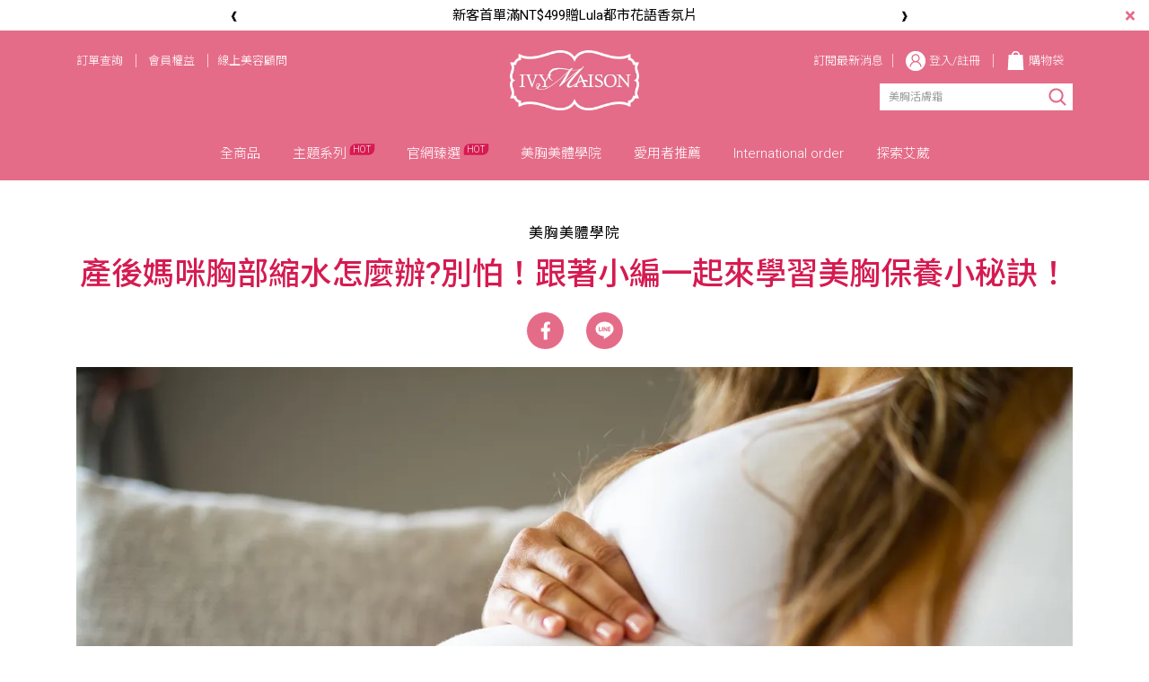

--- FILE ---
content_type: text/html; charset=utf-8
request_url: https://www.ivymaison.com/blogs/body/29187
body_size: 45521
content:
<!DOCTYPE html>
<html lang="zh-tw" style="height:100%;">
  <head>
      <script>
        window.dataLayer = window.dataLayer || [];
      </script>
    <!-- Google Tag Manager -->
            <script>(function(w,d,s,l,i){w[l]=w[l]||[];w[l].push({'gtm.start':
            new Date().getTime(),event:'gtm.js'});var f=d.getElementsByTagName(s)[0],
            j=d.createElement(s),dl=l!='dataLayer'?'&l='+l:'';j.async=true;j.src=
            'https://www.googletagmanager.com/gtm.js?id='+i+dl;f.parentNode.insertBefore(j,f);
            })(window,document,'script','dataLayer','GTM-PGMRN8Z');</script>
          
            <script>(function(w,d,s,l,i){w[l]=w[l]||[];w[l].push({'gtm.start':
            new Date().getTime(),event:'gtm.js'});var f=d.getElementsByTagName(s)[0],
            j=d.createElement(s),dl=l!='dataLayer'?'&l='+l:'';j.async=true;j.src=
            'https://www.googletagmanager.com/gtm.js?id='+i+dl;f.parentNode.insertBefore(j,f);
            })(window,document,'script','dataLayer','GTM-M9ZXMZD');</script>
          <script>var google_tag_manager_id = 'GTM-PGMRN8Z';</script>
<!-- End Google Tag Manager -->
      <!-- CYBERBIZ Google Tag Manager -->
      <script>(function(w,d,s,l,i){w[l]=w[l]||[];w[l].push({'gtm.start':
      new Date().getTime(),event:'gtm.js'});var f=d.getElementsByTagName(s)[0],
      j=d.createElement(s),dl=l!='dataLayer'?'&l='+l:'';j.async=true;j.src=
      'https://www.googletagmanager.com/gtm.js?id='+i+dl;f.parentNode.insertBefore(j,f);
      })(window,document,'script','cyb','GTM-TXD9LVJ');</script>
      <!-- End CYBERBIZ Google Tag Manager -->
    
      <script>
        function getUserFromCookie(){
          if(localStorage.customer && localStorage.customer != '{"notLogin":true}'){
            return JSON.parse(localStorage.customer).id;
          }else{
            return "";
          }
        }
        cyb = [{
          'shop': "5330-IVY MAISON自信美胸",
          'shop_plan': "enterprise",
          'userId': getUserFromCookie()
        }];
      </script>
    
      <!-- CYBERBIZ Google Tag Manager -->
      <script>(function(w,d,s,l,i){w[l]=w[l]||[];w[l].push({'gtm.start':
      new Date().getTime(),event:'gtm.js'});var f=d.getElementsByTagName(s)[0],
      j=d.createElement(s),dl=l!='dataLayer'?'&l='+l:'';j.async=true;j.src=
      'https://www.googletagmanager.com/gtm.js?id='+i+dl;f.parentNode.insertBefore(j,f);
      })(window,document,'script','cyb','GTM-P7528MQ');</script>
      <!-- End CYBERBIZ Google Tag Manager -->
    
    <meta charset="utf-8">
    <meta http-equiv="X-UA-Compatible" content="IE=edge">
    <meta name="viewport" content="width=device-width, initial-scale=1">
    <meta property="og:site_name" content="IVY MAISON自信美胸" />
    
    
    <!-- canonical tag -->
    
<link rel="canonical" href="https://www.ivymaison.com/blogs/body/29187" >


    <!-- og tag -->
    

    <!-- og image -->
    
      <meta property="og:image" content="https://cdn.cybassets.com/media/W1siZiIsIjUzMzAvYmxvZ3MvMWJkMWZkOWFkZTRiMzEyOWJkYTU1NmQyYzEwNzcxOGFiZjFhMDdjYzBhYzMyZjlhYjBmNTUyMjgzYWQ3NzM1NS5qcGVnIl0sWyJwIiwidGh1bWIiLCI1MDB4NTAwIl1d.jpeg?sha=a8bf8c06bee1e18c" />
    

<meta name="facebook-domain-verification" content="nbsgypsbbw6e7g98jds4u00nifm4u1" />
  
  

  
  <!-- Google Tag Manager -->
<script>(function(w,d,s,l,i){w[l]=w[l]||[];w[l].push({'gtm.start':
new Date().getTime(),event:'gtm.js'});var f=d.getElementsByTagName(s)[0],
j=d.createElement(s),dl=l!='dataLayer'?'&l='+l:'';j.async=true;j.src=
'https://www.googletagmanager.com/gtm.js?id='+i+dl;f.parentNode.insertBefore(j,f);
})(window,document,'script','dataLayer','GTM-M9ZXMZD');</script>
<!-- End Google Tag Manager -->

    <title>
      
        產後媽咪胸部縮水怎麼辦?別怕！跟著小編一起來學習美胸保養小秘訣！｜IVY MAISON艾葳美胸-官網商城
      
    </title>

    <link rel="shortcut icon" href="//cdn.cybassets.com/s/files/5330/theme/72268/assets/img/1639039773_f3a0f914_favicon.png?1639039773" type="image/x-icon" />
<!-- ivy -->
    <link href='//cdn.cybassets.com/s/files/5330/theme/72268/assets/css/1722478756_48729d1a_ivymaisonheaderslider.css?1722478756' rel='stylesheet' type='text/css' media='all' />
    <link href='//cdn.cybassets.com/s/files/5330/theme/72268/assets/css/1638444649_d23db9e9_ivymaison_animation.css?1638444649' rel='stylesheet' type='text/css' media='all' />
    <script src='//cdn.cybassets.com/s/files/5330/theme/72268/assets/js/1638444769_faa8cb6e_ivymaison_animation.js?1638444769' type='text/javascript'></script>
    <script src='//cdn.cybassets.com/s/files/5330/theme/72268/assets/js/1639123231_2d27b17c_ivymaisonunusedjavascript.js?1639123231' type='text/javascript'></script>
    <script src='//cdn.cybassets.com/s/files/5330/theme/72268/assets/js/1639123495_15430447_ivymaisonusesoptimizedimages.js?1639123495' type='text/javascript'></script>
<link href="https://fonts.googleapis.com/css2?family=Roboto:ital,wght@0,300;0,400;0,500;1,400&display=swap" rel="stylesheet">
    <link href='//cdn.cybassets.com/s/files/5330/theme/72268/assets/css/1720076136_d7831b0f_ivymaison_serverroot.css?1720076136' rel='stylesheet' type='text/css' media='all' />
    
    <!-- for vendor -->
    <link href='//cdn.cybassets.com/s/files/5330/theme/72268/assets/css/beta_theme/1667349169_c547b7db_vendor.css?1667349169' rel='stylesheet' type='text/css' media='all' />

    <!-- for navbar -->
    <link href='//cdn.cybassets.com/s/files/5330/theme/72268/assets/css/beta_theme/1682573410_d01a41ea_navbar.css?1682573410' rel='stylesheet' type='text/css' media='all' />
    <link href='//cdn.cybassets.com/s/files/5330/theme/72268/assets/css/1652837665_bfe3609c_navbar.css?1652837665' rel='stylesheet' type='text/css' media='all' />
    <link href='//cdn.cybassets.com/s/files/5330/theme/72268/assets/css/beta_theme/1638502323_2bad1140_sidebar.css?1638502323' rel='stylesheet' type='text/css' media='all' />

    <!-- theme assets -->
    <link href='//cdn.cybassets.com/s/files/5330/theme/72268/assets/css/beta_theme/1722911561_a2d961d1_main.css?1722911561' rel='stylesheet' type='text/css' media='all' />

    <!-- for vendor -->
    <script src='//cdn.cybassets.com/s/files/5330/theme/72268/assets/js/1637218325_acaafff1_vendor.js?1637218325' type='text/javascript'></script>

            <script>
          window.sci = "eyJzaG9wX2lkIjo1MzMwLCJzaG9wX3BsYW4iOiJlbnRlcnByaXNlIiwiZGlt\nX2FmZmlsaWF0ZSI6bnVsbCwiY3VzdG9tZXJfaWQiOm51bGx9\n";
        </script>


<meta name="csrf-param" content="authenticity_token" />
<meta name="csrf-token" content="42OFZuvlYCH6fvQ662MMMFRej5UhfrLlw1OwR21YAr7tZIW_4Bqb71Z5TUYYaeYgbdSigw-QxprRZaUe-Bqm6g" />
<script>(function () {
  window.gaConfigurations = {"useProductIdInProductEvents":false};
})();
</script>
<link href="//cdn.cybassets.com/frontend/shop/quark-7fb33476117ae440.css" rel="stylesheet" type="text/css" media="all" />
        <script>
          window.shopScriptHelper = {
            i18nLocale: "zh-TW",
            i18nLocaleDefault: "zh-TW",
            availableCurrencies: ["AED","AMD","ARS","AUD","AZN","BDT","BGN","BND","BRL","BWP","BYN","CAD","CDF","CHF","CLP","CNY","COP","CZK","DKK","EGP","ETB","EUR","GBP","GEL","GHS","HKD","IDR","ILS","INR","ISK","JPY","KES","KRW","KWD","KZT","LAK","LKR","LSL","MAD","MGA","MMK","MVR","MXN","MYR","MZN","NGN","NOK","NPR","NZD","OMR","PEN","PHP","PKR","QAR","RON","RSD","RUB","SAR","SEK","SGD","THB","TRY","TWD","UAH","UGX","USD","VND","XAF","XOF","ZAR","ZMW"],
            defaultCurrency: "TWD",
            currenciesInfo: [{"code":"TWD","html_unit":"NT${{amount_no_decimals}}","email":"NT${{amount_no_decimals}}","decimal_precision":0,"symbol":"NT$","unit":"","money_format":"%u%n","format":"NT${{amount_no_decimals}}","html":"NT${{amount_no_decimals}}","trailing_zeros":false,"name":"新台幣 (TWD)","email_unit":"NT${{amount_no_decimals}}"}],
            vueOverrideTranslations: {"zh-TW":{"vue":{}},"zh-CN":{"vue":{}},"en":{"vue":{}},"ja":{"vue":{}},"th":{"vue":{}},"fr":{"vue":{}},"de":{"vue":{}},"es":{"vue":{}},"vi":{"vue":{}},"ko":{"vue":{}},"id":{"vue":{}}},
            hasI18nInContextEditing: false,
            shopMultipleCurrenciesCheckout: false,
            hasLocalizedShopPriceFormat: false,
          }
        </script>

        
        <script
          src="//cdn.cybassets.com/frontend/shop/tolgeeIntegration-7fb33476117ae440.js">
        </script>
        <script defer>
          /*
          * Enable in-context translation for Liquid part on the page.
          * This must be executed last to prevent conflicts with other Vue apps.
          * So put it to `onload`, which will be executed after DOM ready's app mount
          */
          window.onload = function() {
            if (
              window.shopScriptHelper &&
              window.shopScriptHelper.hasI18nInContextEditing
            ) {
              window.initTolgeeForLiquid()
            }
          }
        </script>

<script> var google_con_event_labels = [{"conversion_id":"10943538772","conversion_event":"order_created","conversion_label":"10943538772","id":null},{"conversion_id":"10943538772","conversion_event":"order_created","conversion_label":"AaizCO-8voEYENTMpOIo","id":null}]</script>
<script src="//cdn.cybassets.com/frontend/shop/pageEventHandler-7fb33476117ae440.js"></script>
<script src="//cdn.cybassets.com/frontend/shop/globalAnalysis-81c71b9d0d.js"></script>
        <script>
          window.c12t = {"customer_id":null};
        </script>

        <meta name="request-id" content="2F99B0E74884D8B165192B3C92459256"/>



          <script>
            window.parent.postMessage({ type: 'previewShopInit', currentUrl: window.location.href }, '*');
          </script>

<script src="//cdn.cybassets.com/frontend/appStoreSDK/main.d4c35f1b0180f7366007.js"></script>
<script>window.CYBERBIZ_AppScriptSettings = {"shop_add_ons":"W3sidmVuZG9yX3R5cGUiOiJHb29nbGUgQW5hbHl0aWNzIDQiLCJhcHBfaWQi\nOiJSYkpWMTVFcVZWOHJ1Umo3NVlmV3Z1RUlDRm90Q0FPZm0xSDZtZ3hyNkZB\nIiwic2V0dGluZ3MiOnsiZ3RhZ19pZCI6IlVBLTI5ODI1MDk5LTHvvIxHLTZC\nSFhCOVpHWDcifX0seyJ2ZW5kb3JfdHlwZSI6IkNZQkVSQklaIEdvb2dsZSBB\nbmFseXRpY3MgNCIsImFwcF9pZCI6IlFVajVacW9lSU9SOVozYlpLa2swbjg3\neXlrQWk5ZTQ1RERoMnRiUWdpQkEiLCJzZXR0aW5ncyI6eyJndGFnX2lkIjoi\nRy0wRDBRS0VOQzhRLCBHLTRCN1JLN0ZIV0gifX1d\n"}
</script>
<script src="https://cdn.cybassets.com/appmarket/api/common/attachments/entrypoint/dc3179e14cceab8a86a543ef3b5bcc4b0c1e5499ef19602eec341c7f6103bc9f.js"></script>
<script src="https://cdn.cybassets.com/appmarket/api/common/attachments/entrypoint/55265858d742072334e3b512dec79a7ea83983768ae62274cc79ac07f8061d95.js"></script>
<script>window.CYBERBIZ.initializeSDK.initialize();</script>
<script src="//cdn.cybassets.com/frontend/shop/setAffliateCookie-7fb33476117ae440.js"></script>


        <!-- LINE Tag Setting -->
        <script>
          var ltas = [{"customerType":"account","tagId":"756ed122-2c29-4633-b6bc-c688034ac415"}];
          var lts = ["756ed122-2c29-4633-b6bc-c688034ac415"];
        </script>
        <!-- End LINE Tag Setting -->

          <!-- LINE Tag Base Code -->
          <!-- Do Not Modify -->
          <script>
          (function(g,d,o){
            g._ltq=g._ltq||[];g._lt=g._lt||function(){g._ltq.push(arguments)};
            var h=location.protocol==='https:'?'https://d.line-scdn.net':'http://d.line-cdn.net';
            var s=d.createElement('script');s.async=1;
            s.src=o||h+'/n/line_tag/public/release/v1/lt.js';
            var t=d.getElementsByTagName('script')[0];t.parentNode.insertBefore(s,t);
              })(window, document);
          ltas.forEach(function(lta){
            _lt('init', { customerType: lta.customerType, tagId: lta.tagId });
            _lt('send', 'pv', [lta.tagId]);
          });
          </script>
          <noscript>
            <img height="1" width="1" style="display:none" src="https://tr.line.me/tag.gif?c_t=lap&t_id=e317566c-9fe5-48de-bc28-d6a2d773853a&e=pv&noscript=1" />
          </noscript>
          <!-- End LINE Tag Base Code -->

          <script>
            window.addEventListener('load', function() {
              _lt('send', 'cv', { type: 'PageView' }, lts);
            });
          </script>

          <script>
            window.addEventListener('load', function() {
              $(document).on('sendAddToCartEvent', function() {
                _lt('send', 'cv', { type: 'AddToCart' }, lts);
              });
              $(window).on('addToCart', function() {
                _lt('send', 'cv', { type: 'AddToCart' }, lts);
              });
            });
          </script>







<meta name="title" content="產後媽咪胸部縮水怎麼辦?別怕！跟著小編一起來學習美胸保養小秘訣！">
<meta property="og:title" content="產後媽咪胸部縮水怎麼辦?別怕！跟著小編一起來學習美胸保養小秘訣！">
<meta name="description" content="媽咪們無論是在產前還是產後，胸型都會產生很大的變化。我知道產後胸部變形是很多漂亮媽咪的夢魘，所以我今天就要來跟大家分享胸部保養的五大方法；不想產後胸部下垂，就要從哺乳期做好胸部保養吧！">
<meta property="og:description" content="媽咪們無論是在產前還是產後，胸型都會產生很大的變化。我知道產後胸部變形是很多漂亮媽咪的夢魘，所以我今天就要來跟大家分享胸部保養的五大方法；不想產後胸部下垂，就要從哺乳期做好胸部保養吧！">
<meta name="keywords" content="產後胸部縮水, 乳暈變深, 按摩胸部, 胸部變形, 美胸精油, 產後飲食, 產後護理, 豐胸乳食物, 精油按摩, 美胸, 豐胸, 傲人, 雙峰, 美體, 美學, 極致, 極致美學, 極致美顏,極致美體, 極致豐胸, 傲人雙峰, 膠原蛋白, 美胸霜, 乳暈霜, 美胸糖, IVY, ">
<meta property="og:url" content="http://www.ivymaison.com/blogs/body/29187">
<meta property="og:type" content="article">



    <link href='//cdn.cybassets.com/s/files/5330/theme/72268/assets/css/beta_theme/1652427976_20cff235_variables.css?1652427976' rel='stylesheet' type='text/css' media='all' />
    
    <!-- LINE Tag Base Code -->
<!-- Do Not Modify -->
<script>
(function(g,d,o){
  g._ltq=g._ltq||[];g._lt=g._lt||function(){g._ltq.push(arguments)};
  var h=location.protocol==='https:'?'https://d.line-scdn.net':'http://d.line-cdn.net';
  var s=d.createElement('script');s.async=1;
  s.src=o||h+'/n/line_tag/public/release/v1/lt.js';
  var t=d.getElementsByTagName('script')[0];t.parentNode.insertBefore(s,t);
    })(window, document);
_lt('init', {
  customerType: 'account',
  tagId: '756ed122-2c29-4633-b6bc-c688034ac415'
});
_lt('send', 'pv', ['756ed122-2c29-4633-b6bc-c688034ac415']);
</script>
<noscript>
  <img height="1" width="1" style="display:none"
       src="https://tr.line.me/tag.gif?c_t=lap&t_id=756ed122-2c29-4633-b6bc-c688034ac415&e=pv&noscript=1" />
</noscript>

<script>
_lt('send', 'cv', {
  type: 'Conversion'
},['756ed122-2c29-4633-b6bc-c688034ac415']);
</script>

<!-- End LINE Tag Base Code -->

  
        <!-- Global site tag (gtag.js) - Google Analytics -->
          <script async src="https://www.googletagmanager.com/gtag/js?id=G-0D0QKENC8Q"></script>
          <script>
            window.dataLayer = window.dataLayer || [];
            function gtag(){dataLayer.push(arguments);}
            gtag('js', new Date());
            
            
      gtag('config', 'UA-29825099-1', {"groups":"enhanced_ecommerce"});gtag('config', 'G-6BHXB9ZGX7', {"groups":"enhanced_ecommerce"});</script>
      <script>
        (function(i,s,o,g,r,a,m){i['GoogleAnalyticsObject']=r;i[r]=i[r]||function(){
        (i[r].q=i[r].q||[]).push(arguments)},i[r].l=1*new Date();a=s.createElement(o),
        m=s.getElementsByTagName(o)[0];a.async=1;a.src=g;m.parentNode.insertBefore(a,m)
        })(window,document,'script','//www.google-analytics.com/analytics.js','ga');

        ga('create', '', 'auto', {'name': 'cyberbiz'});
        ga('cyberbiz.require', 'displayfeatures');
        ga('cyberbiz.set', 'dimension1', '5330');
        ga('cyberbiz.require', 'ec');
        ga('cyberbiz.send', 'pageview');
      </script>
    
      <script>
      !function(f,b,e,v,n,t,s){if(f.fbq)return;n=f.fbq=function(){n.callMethod?
      n.callMethod.apply(n,arguments):n.queue.push(arguments)};if(!f._fbq)f._fbq=n;
      n.push=n;n.loaded=!0;n.version='2.0';n.queue=[];t=b.createElement(e);t.async=!0;
      t.src=v;s=b.getElementsByTagName(e)[0];s.parentNode.insertBefore(t,s)}(window,
      document,'script','//connect.facebook.net/en_US/fbevents.js');

      fbq('init', '905337246482948', {}, {'agent':'plcyberbiz'});
      fbq('track', "PageView", '', { eventID: "PageView_2F99B0E74884D8B165192B3C92459256" });
      var facebook_pixel_id = '905337246482948'</script>

    </head>

  <body id="header_banner_change" style="display: flex; flex-direction: column;" class="header_banner_padding"><!-- Google Tag Manager (noscript) -->
            <noscript><iframe src="//www.googletagmanager.com/ns.html?id=GTM-PGMRN8Z"
            height="0" width="0" style="display:none;visibility:hidden"></iframe></noscript>
          
            <noscript><iframe src="//www.googletagmanager.com/ns.html?id=GTM-M9ZXMZD"
            height="0" width="0" style="display:none;visibility:hidden"></iframe></noscript>
          <!-- End Google Tag Manager (noscript) -->
      <noscript><iframe
      src="//www.googletagmanager.com/ns.html?id=GTM-TXD9LVJ"
      height="0"
      width="0"
      style="display:none;visibility:hidden">
      </iframe></noscript>
    
      <noscript><iframe
      src="//www.googletagmanager.com/ns.html?id=GTM-P7528MQ"
      height="0"
      width="0"
      style="display:none;visibility:hidden">
      </iframe></noscript>
    
    <!-- Navigation -->
    


<script type="text/javascript">
  $(document).ready(function() {
      WebFont.load({
        google: {
          families: [ 'Noto+Sans+TC:100,300,400,500,700,900&display=swap:chinese-traditional' ]
        }
      });
  });
</script>

<span class="drawer drawer--left">
<div class="header_top_color_bg"></div>
  <header id="header">
    <div class="hidden-md computer_nav">
    


<div class="header_banner_div">
<span class="header_banner_close" onclick="change();"><svg class="svg-inline--fa fa-times fa-w-11" aria-hidden="true" focusable="false" data-prefix="fas" data-icon="times" role="img" xmlns="http://www.w3.org/2000/svg" viewBox="0 0 352 512" data-fa-i2svg=""><path fill="#e56c89" d="M242.72 256l100.07-100.07c12.28-12.28 12.28-32.19 0-44.48l-22.24-22.24c-12.28-12.28-32.19-12.28-44.48 0L176 189.28 75.93 89.21c-12.28-12.28-32.19-12.28-44.48 0L9.21 111.45c-12.28 12.28-12.28 32.19 0 44.48L109.28 256 9.21 356.07c-12.28 12.28-12.28 32.19 0 44.48l22.24 22.24c12.28 12.28 32.2 12.28 44.48 0L176 322.72l100.07 100.07c12.28 12.28 32.2 12.28 44.48 0l22.24-22.24c12.28-12.28 12.28-32.19 0-44.48L242.72 256z"></path></svg></span>
    <div class="header_banner">
      <div class="header_banner">

          
          
          
          <div class="header_banner_content">
             <a href="https://www.ivymaison.com/collections/specialoffers"> 
               <p>新客首單滿NT$499贈Lula都市花語香氛片</p> 
            </a>
          </div>
        
          
          
          
          <div class="header_banner_content">
             <a href="https://www.ivymaison.com/collections/specialoffers"> 
               <p>【新上市】24小時極效柔嫩美白霜</p> 
            </a>
          </div>
        
          
          
          
          <div class="header_banner_content">
             <a href="https://www.ivymaison.com/account/signup"> 
               <p>新會員即享$200購物金，首購立即折抵！</p> 
            </a>
          </div>
        
      </div>
      <a class="header_banner_content_prev" onclick="plusSlides(-1)">❮</a>
<a class="header_banner_content_next" onclick="plusSlides(1)">❯</a>
    </div>
  </div>

      <div class="header_logo text-center">

        <!-- logo start -->
        <div class="container">
          <div class="relative">
          
                <!-- tool-nav-left start -->
            <nav class="tool-nav tool-nav-left">
  <ul class="link_shelf_top">
    <!-- order -->
      <li class="order">
        <div class="dropdown static">
          <a href="/account/orders">
            <span class="svg_text">訂單查詢</span>
          </a>
        </div>
      </li>
    <!-- benefits -->
      <li class="nav-benefits">
        <div class="dropdown static">
          <a href="javascript:void(0)" data-toggle="dropdown">
            <span class="svg_text" style="border-left: 1px solid #ffcbd8;padding-left: 13px;">會員權益</span>
          </a>
          <div class="dropdown-menu" role="menu">
            <p class="benefits-en">
  EXCLUSIVE BENEFITS
</p>
    <p class="benefits-cn">
  五大會員 特寵權益
</p>
    <a href="/categories/landingpage-member"><img class="show-pc" src="https://cdn.cybassets.com/s/files/5330/theme/51261/assets/585thrdfh5-35cf-450f-a84f-845870707ff93.jpg?1617762595" alt="ivymaison,艾葳,豐胸,美胸,私密保養,豐滿,胸部長大,產後下垂,胸部縮水,豐胸糖,豐胸霜推薦"></a>
    <a class="btn-gomember" href="/categories/landingpage-member">查看會員權益 <i class="iconright"></i></a>
          </div>
        </div>
      </li>
      <!-- customer service -->
      <li class="customer-service">
        <div class="dropdown static">
          <a href="#">
            <span class="svg_text" style="border-left: 1px solid #ffcbd8;padding-left: 10px;">線上美容顧問</span>
          </a>
          <div class="dropdown-menu" role="menu">
              <div><div class="layout">
    <div class="layout-left">
        <div>
            <div class="title">常見問題</div>
            <ul class="list">
                <li>
                    <a href="/pages/howtopay" class="link">付款問題</a>
                </li>
                <li>
                    <a href="/pages/deliverytw" class="link">訂單與運送問題</a>
                </li>
                <li>
                    <a href="/pages/afterbuy" class="link">售後問題</a>
                </li>
                <li>
                    <a href="/pages/privacypolicy" class="link">隱私權政策</a>
                </li>
            </ul>
        </div>
    </div>
    
    
    <div class="layout-right">
        <div>
            <div class="title">聯絡我們</div>
            <ul class="list"><a href="tel:0282193692">服務專線 02-82193692</a>
                <li>服務時間(國定假日除外)：週一至週五 9:30~17:30</li>

                <br><a id="custom_service_btn" onclick="ivymaisonChatRootOpen()">線上美容顧問</a><li>服務時間(國定假日除外)：週一至週五 9:30~17:30</li>
                </li>
            </ul>
        </div>
    </div>
</div> </div>
            </div>
        </div>
      </li>
  </ul>
</nav>
       <!-- tool-nav-left end -->
       
            <nav class="logo">
              
                <a href="/">
                  <img src="//cdn.cybassets.com/s/files/5330/theme/72268/assets/img/1637226600_47e54603_navbar_logo.png?1637226600" height="50" width="auto" alt="IVY MAISON艾葳美胸官網-無手術豐胸專家">
                </a>
              
            </nav>
            <!-- logo end -->
            <!-- tool-nav start -->
              <nav class="tool-nav">
  <ul class="link_shelf_top">
  <li class="">
        <div class="dropdown static">
          <a href="https://lin.ee/rf1XJXD" target="_blank">
            
            <span class="svg_text" style="border-right: 1px solid #ffcbd8;padding-right: 10px;">訂閱最新消息</span>
          </a>
        </div>
      </li>
    <!-- member -->
    
      <li class="customer_account">
        <div class="dropdown static">
          <a href="javascript:void(0)" data-toggle="dropdown">
            <svg class="member-svg" xmlns="http://www.w3.org/2000/svg" width="22" x="0px" y="0px" viewBox="0 0 20 19.862" enable-background="new 0 0 20 19.862" xml:space="preserve">
<g>
	<path fill-rule="evenodd" clip-rule="evenodd" fill="#FFFFFF" d="M10.011,4.08C8.371,4.074,7.029,5.4,7.026,7.031
		C7.025,8.657,8.355,9.975,9.998,9.976c1.643,0.002,2.968-1.306,2.979-2.938C12.984,5.42,11.648,4.086,10.011,4.08z"></path>
	<path fill-rule="evenodd" clip-rule="evenodd" fill="#FFFFFF" d="M9.998-0.125c-5.552,0-10.053,4.502-10.053,10.056
		c0,5.552,4.501,10.056,10.053,10.056c5.555,0,10.058-4.504,10.058-10.056C20.055,4.377,15.552-0.125,9.998-0.125z M14.763,15.869
		c-0.055-1.646-0.743-2.963-2.107-3.898c-0.907-0.625-1.93-0.874-3.028-0.795c-0.799,0.058-1.537,0.309-2.209,0.742
		c-0.672,0.432-1.204,0.996-1.591,1.694c-0.389,0.7-0.577,1.455-0.586,2.257c-0.399,0-0.785,0-1.17,0
		c-0.08-1.446,0.731-4.161,3.58-5.419C6.398,9.524,5.758,8.297,5.855,6.734c0.074-1.167,0.591-2.133,1.491-2.88
		c1.767-1.465,4.431-1.202,5.88,0.564c1.484,1.805,1.208,4.589-0.883,6.032c1.396,0.624,2.427,1.606,3.069,2.985
		c0.357,0.77,0.531,1.578,0.53,2.433C15.545,15.869,15.16,15.869,14.763,15.869z"></path>
</g>
</svg>
            <span class="svg_text" style="border-right: 1px solid #ffcbd8;padding-right: 14px;">登入/註冊</span>
          </a>
          <div class="dropdown-menu" role="menu">
            <ul id="customer-logined-menu" style="display: none">
              <li class="button">
                <a href="/account/logout" class="btn-logout">會員登出</a>
              </li>
              <li class="button">
                <a href="/account/index" class="btn-orders">會員中心</a>
              </li>
            </ul>
            <ul id="customer-not-login-menu">
              <li class="button" id="login">
                <div id="login" class="nav_login_related">
  <!-- login container start -->
        <div class="nav_form_container">
        <p class="nav_login_title_en">MY ACCOUNT SIGN IN</p>
          <p class="nav_login_title_cn">登入我的帳號</p>
          <form id="customer_login" class="needs-validation" method="post" action="/account/login" novalidate>
  
  
            
            
            
            <div class="form-row">
              <div class="col mb-4">
                
                  <label for="login">手機號碼</label>
                  <input type="text" class="form-control" id="login" name="customer[login]" placeholder="手機號碼" required>
                  <div class="valid-feedback">
                  </div>
                  <div class="invalid-feedback">
                    這不是有效的手機號碼
                  </div>
                
              </div>
            </div>
            <div class="form-row">
              <div class="col mb-4">
                <label for="password">密碼</label>
                <input type="password" class="form-control" id="password" name="customer[password]" placeholder="密碼" pattern=".{6,}" required>
                <div class="valid-feedback">
                </div>
                <div class="invalid-feedback">
                  密碼需6位以上
                </div>
              </div>
            </div>
            <div class="form-row">
              <div class="col mb-4">
                <button class="btn w-100 mb-1 submit btn-submit" type="submit">會員登入</button>
              </div>
            </div>
          
  <input type="hidden" name="authenticity_token" id="authenticity_token" value="iNvnx3_CGHXcGjJ-Xki5Lt3fV08dFKSvZ2De97FSFqCG3OcedD3ju3AdiwKtQlM-5FV6WTP60NB1VsuuJBCy9A" autocomplete="off" />
</form>

          <div class="form_footer d-flex p-3 nav_forgot_password">
            <a class="col" href="/account/forgot_password">忘記密碼?</a>
            <a class="col" href="/account/login" >使用社交媒體登入</a>
          </div>
        </div>
  <!-- login container start -->
</div>

<script src='//cdn.cybassets.com/s/files/5330/theme/72268/assets/js/1639705508_edaacf72_login.js?1639705509' type='text/javascript'></script>

<script>
  (function() {
    var btn_facebook = document.getElementsByClassName('btn-facebook')[0]
    var origin_url = encodeURIComponent(location.href)
    btn_facebook.href += '?origin_url='
    btn_facebook.href += origin_url
  })()
</script>
<hr>
<p class="nav_login_title_en">NEW CUSTOMERS</p>
          <p class="nav_login_title_cn">註冊新會員</p>
              <li class="button">
                <a href="/account/signup" class="btn-signin">立即註冊</a>
              </li>
              </li>
              <a class="promotion" >艾葳會員歡迎您，註冊享$200購物金！</a>
            </ul>
          </div>
        </div>
      </li>
    
    <!-- for money symbol -->
    <div id="money-symbol" data-money-symbol="NT${{amount_no_decimals}}" hidden></div>
    <!-- cart -->
    
      <li class="cart">
        <!--電腦版的購物車選單-->
        <div class="dropdown static">
          <a href="javascript:void(0)" data-toggle="dropdown" class="shopcart">
            <svg class="cart-svg" xmlns="http://www.w3.org/2000/svg" x="0px" y="0px" height="21" viewBox="0 0 20 19.862" enable-background="new 0 0 20 19.862" xml:space="preserve">
<path fill-rule="evenodd" clip-rule="evenodd" fill="#FFFFFF" d="M2.527,3.888c1.076,0,2.14,0,3.208,0
	C5.831,2.52,6.412,1.419,7.513,0.613c0.777-0.57,1.66-0.835,2.623-0.802c1.108,0.038,2.066,0.45,2.857,1.23
	c0.789,0.778,1.201,1.729,1.27,2.845c1.066,0,2.133,0,3.209,0c0.313,5.395,0.621,10.776,0.932,16.168c-5.604,0-11.201,0-16.808,0
	C1.906,14.667,2.217,9.287,2.527,3.888z M7.264,3.882c1.826,0,3.646,0,5.465,0c-0.017-1.08-0.946-2.471-2.591-2.557
	C8.514,1.242,7.333,2.535,7.264,3.882z"></path>
            </svg>
            <span class="global-cart-count" style="display: none;">0</span>
            <span class="svg_text">購物袋</span>
          </a>
          <div class="dropdown-menu" role="menu"><p class="global-cart-count-p">您的購物袋（<span class="global-cart-count" style="display: none;">0</span>）</p>
            <div class="cart_list global-cart-item-list custom-scrollbar">
            </div>
            <div class="button">
              <a class="btn-checkout" id="cart_checkout_text" href="/cart">立即結算</a>
              <a class="promotion">購物滿$999即享免費配送服務！</a>
            </div>
          </div>
        </div>
      </li>
    
    <!-- search -->
    
      <li class="search">
        <div class="dropdown static">
          <form action="/search" class="form-inline">
                <div class="form-area">
                  <input class="form-control" type="search" placeholder="美胸活膚霜" aria-label="Search" name="q" value="">
                  <button class="btn-search" type="submit"><svg version="1.1" xmlns="http://www.w3.org/2000/svg" xmlns:xlink="http://www.w3.org/1999/xlink" x="0px" y="0px"
	 width="20px" height="19.862px" viewBox="0 0 20 19.862" enable-background="new 0 0 20 19.862" xml:space="preserve">
<path fill="#e46c88" d="M19.252,17.717l-4.393-4.323c1.174-1.422,1.816-3.192,1.816-5.028c0-4.409-3.644-7.997-8.12-7.997
	c-4.477,0-8.119,3.588-8.119,7.997c0,4.41,3.642,7.998,8.119,7.998c1.716,0,3.398-0.545,4.782-1.538l4.438,4.365
	c0.198,0.195,0.461,0.302,0.737,0.302c0.28,0,0.541-0.106,0.739-0.302c0.198-0.198,0.31-0.46,0.31-0.737
	C19.562,18.175,19.451,17.914,19.252,17.717z M8.557,2.447c3.323,0,6.022,2.656,6.022,5.919c0,3.265-2.699,5.921-6.022,5.921
	c-3.32,0-6.021-2.657-6.021-5.921C2.535,5.103,5.236,2.447,8.557,2.447z"/>
</svg></button>
                </div>
              </form>
          
        </div>
      </li>
    
    <!-- search -->
    
      <li class="showdown">
        <div class="dropdown static">
          <a href="javascript:void(0)" data-toggle="dropdown">
            <svg class="saerch-svg" xmlns="http://www.w3.org/2000/svg" x="0px" y="0px" viewBox="0 0 20 19.862" enable-background="new 0 0 20 19.862" xml:space="preserve" height="22">
<path fill="#FFFFFF" d="M19.252,17.717l-4.393-4.323c1.174-1.422,1.816-3.192,1.816-5.028c0-4.409-3.644-7.997-8.12-7.997
	c-4.477,0-8.119,3.588-8.119,7.997c0,4.41,3.642,7.998,8.119,7.998c1.716,0,3.398-0.545,4.782-1.538l4.438,4.365
	c0.198,0.195,0.461,0.302,0.737,0.302c0.28,0,0.541-0.106,0.739-0.302c0.198-0.198,0.31-0.46,0.31-0.737
	C19.562,18.175,19.451,17.914,19.252,17.717z M8.557,2.447c3.323,0,6.022,2.656,6.022,5.919c0,3.265-2.699,5.921-6.022,5.921
	c-3.32,0-6.021-2.657-6.021-5.921C2.535,5.103,5.236,2.447,8.557,2.447z"></path>
</svg>
          </a><div class="saerch-content-show-bg" ></div>
          <div class="dropdown-menu" role="menu">
            <div class="search-area">
              <form action="/search" class="form-inline">
                <div class="form-area">
                <p>我想搜尋</p>
                  <input class="form-control" type="search" aria-label="Search" name="q" value="">
                  <button class="btn-search" type="submit"><svg version="1.1" xmlns="http://www.w3.org/2000/svg" xmlns:xlink="http://www.w3.org/1999/xlink" x="0px" y="0px" width="25px" viewBox="0 0 20 19.862" enable-background="new 0 0 20 19.862" xml:space="preserve">
<path fill="#e46c88" d="M19.252,17.717l-4.393-4.323c1.174-1.422,1.816-3.192,1.816-5.028c0-4.409-3.644-7.997-8.12-7.997
	c-4.477,0-8.119,3.588-8.119,7.997c0,4.41,3.642,7.998,8.119,7.998c1.716,0,3.398-0.545,4.782-1.538l4.438,4.365
	c0.198,0.195,0.461,0.302,0.737,0.302c0.28,0,0.541-0.106,0.739-0.302c0.198-0.198,0.31-0.46,0.31-0.737
	C19.562,18.175,19.451,17.914,19.252,17.717z M8.557,2.447c3.323,0,6.022,2.656,6.022,5.919c0,3.265-2.699,5.921-6.022,5.921
	c-3.32,0-6.021-2.657-6.021-5.921C2.535,5.103,5.236,2.447,8.557,2.447z"></path>
</svg></button>
                </div>
              </form>
              <a href="javascript:void(0)" class="close-dropdown"><i class="fa fas fa-times"></i></a>
            </div>
          </div>
        </div>
      </li>
    
  </ul>
</nav>

<script>
$(function () {
    $(window).scroll(function() {
        var yPos = ( $(window).scrollTop() );
        if(yPos > 110) {     
                        $('#header .tool-nav .showdown').css("opacity","1").fadeIn();
                        $('#header .tool-nav .customer_account .member-svg').css("width","28px").fadeIn();
                        $('#header .tool-nav .cart .cart-svg').css("height","27px").fadeIn();
                        $('#header .tool-nav .showdown .saerch-svg').css("height","26px").fadeIn();
                        $('#header .tool-nav .dropdown > a').css("padding","15px 10px 10px 0px").fadeIn();
                        $('#header .computer_nav .logo img').css("margin-top","-2px").fadeIn();
                        $('#header .header_nav').css("margin-top","-6px").fadeIn();
                        $('#header .main-nav a .text').css("font-size","15px").fadeIn();
                        $('#header .tool-nav').css("margin-top","-9px").fadeIn();
                        $('#header .tool-nav .cart .global-cart-count').css("left","15px").fadeIn();
                        $('.tool-nav .customer-service, .tool-nav .customer_account_top, .tool-nav .nav-benefits').css("display","none");
                        $('.header_banner_div').css("position","absolute");
                        $('.header_banner_div').css("visibility","hidden");
        } else {
                        $('#header .tool-nav .showdown').css("opacity","0").fadeIn();
                        $('#header .tool-nav .customer_account .member-svg').css("width","22px").fadeIn();
                        $('#header .tool-nav .cart .cart-svg').css("height","21px").fadeIn();
                        $('#header .tool-nav .showdown .saerch-svg').css("height","21px").fadeIn();
                        $('#header .tool-nav .dropdown > a').css("padding","0px 10px 10px 0px").fadeIn();
                        $('#header .computer_nav .logo img').css("margin-top","0px").fadeIn();
                        $('#header .header_nav').css("margin-top","15px").fadeIn();
                        $('#header .main-nav a .text').css("font-size","1rem").fadeIn();
                        $('#header .tool-nav').css("margin-top","0px").fadeIn();
                        $('#header .tool-nav .cart .global-cart-count').css("left","10px").fadeIn();
                         $('.tool-nav .customer-service, .tool-nav .customer_account_top, .tool-nav .nav-benefits').css("display","").fadeIn();
                         $('.header_banner_div').css("position","");
                         $('.header_banner_div').css("visibility","");
        }
    });
});
</script>
            <!-- tool-nav end -->
          </div>
        </div>
      </div>
      <div class="header_nav">
        <div class="container text-center">
          <div class="relative">
            <!-- main-nav start -->
              <nav class="main-nav">
  <ul class="link_shelf_top">
    
      
        
          <!-- 顯示二維 -->
          <li class="dropdown static">
            
              <a href="javascript:void(0)" data-toggle="dropdown">
                <span class="text">全商品<a href="/collections/all?sort_by=recent_days_sold-desc" class="hamburger_content_all_link">全部商品</a></span>
              </a>
            
            <div class="dropdown-menu" role="menu" aria-labelledby="">
              <div class="static link_shelf_contents custom-scrollbar custom-scrollbar__always-show">
                <div class="row">
                  
                    <div class="col-sm-2">
                      <ul>
                        <li class="title">
                          
                            <a href="javascript:void(0)">
                              <span class="text">美胸分類</span>
                            </a>
                          
                        </li>
                        
                          
                            <li>
                              <a href="/collections/自信豐盈糖">
                                <span class="text">雙效自信豐盈美胸糖<span class="tag">HOT</span></span>
                              </a>
                            </li>
                          
                            <li>
                              <a href="/collections/美胸霜">
                                <span class="text">美胸活膚霜<span class="tag">HOT</span></span>
                              </a>
                            </li>
                          
                            <li>
                              <a href="/collections/美胸精油">
                                <span class="text">美胸強塑精油</span>
                              </a>
                            </li>
                          
                            <li>
                              <a href="/collections/粉紅乳暈雙效組">
                                <span class="text">美白粉嫩霜(粉紅乳暈霜)</span>
                              </a>
                            </li>
                          
                            <li>
                              <a href="/collections/whitening-perfection">
                                <span class="text">極效柔嫩美白霜<span class="tag">NEW</span></span>
                              </a>
                            </li>
                          
                            <li>
                              <a href="/collections/體雕爪與活絡刷">
                                <span class="text">美胸活絡刷&體雕爪</span>
                              </a>
                            </li>
                          
                            <li>
                              <a href="/pages/jamalady">
                                <span class="text">佳瑪JamaLady大罩杯</span>
                              </a>
                            </li>
                          
                        
                      </ul>
                    </div>
                  
                    <div class="col-sm-2">
                      <ul>
                        <li class="title">
                          
                            <a href="javascript:void(0)">
                              <span class="text">女性養護</span>
                            </a>
                          
                        </li>
                        
                          
                            <li>
                              <a href="/collections/forever-spring">
                                <span class="text">膠原蛋白系列</span>
                              </a>
                            </li>
                          
                        
                      </ul>
                    </div>
                  
                    <div class="col-sm-2">
                      <ul>
                        <li class="title">
                          
                            <a href="javascript:void(0)">
                              <span class="text">香氛分類</span>
                            </a>
                          
                        </li>
                        
                          
                            <li>
                              <a href="/collections/獨創法國lula香氛">
                                <span class="text">法國Lula都市花語香氛</span>
                              </a>
                            </li>
                          
                            <li>
                              <a href="/collections/maison系列">
                                <span class="text"> Maison 1號淡香水系列</span>
                              </a>
                            </li>
                          
                        
                      </ul>
                    </div>
                  
                    <div class="col-sm-2">
                      <ul>
                        <li class="title">
                          
                            <a href="/collections/美胸霜">
                              <span class="text"><div class="pc_navbar_content"><div><img src="//cdn.cybassets.com/s/files/5330/ckeditor/pictures/content_a8b74235-9efe-4a9a-8b27-95ed873888fb.jpg" alt="豐胸,美胸霜"></div><p class="title">美胸活膚霜</p><p class="desc">豐滿挺 無手術提升</p><div class="more">了解詳情</div></div></span>
                            </a>
                          
                        </li>
                        
                      </ul>
                    </div>
                  
                    <div class="col-sm-2">
                      <ul>
                        <li class="title">
                          
                            <a href="/collections/粉紅乳暈雙效組">
                              <span class="text"><div class="pc_navbar_content"><div><img src="//cdn.cybassets.com/s/files/5330/ckeditor/pictures/content_f01a437b-88c9-4aa5-a0fe-bec6adbe53b0.jpg"  alt="乳暈"></div><p class="title">美白粉嫩乳暈霜</p><p class="desc">專利淡化黑色素 粉嫩</p><div class="more">了解詳情</div></div></span>
                            </a>
                          
                        </li>
                        
                      </ul>
                    </div>
                  
                </div>
              </div>
          </li>
        
      <!-- linklist end -->
      
    
      
        
          <!-- 顯示二維 -->
          <li class="dropdown static">
            
              <a href="javascript:void(0)" data-toggle="dropdown">
                <span class="text">主題系列<span class="tag">HOT</span><a href="/collections/hotproduct?sort_by=recent_days_sold-desc" class="hamburger_content_all_link">本月熱銷</a></span>
              </a>
            
            <div class="dropdown-menu" role="menu" aria-labelledby="">
              <div class="static link_shelf_contents custom-scrollbar custom-scrollbar__always-show">
                <div class="row">
                  
                    <div class="col-sm-2">
                      <ul>
                        <li class="title">
                          
                            <a href="javascript:void(0)">
                              <span class="text">根據需求<span class="tag">HOT</span></span>
                            </a>
                          
                        </li>
                        
                          
                            <li>
                              <a href="https://www.ivymaison.com/collections/hotproduct?sort_by=recent_days_sold-desc">
                                <span class="text">當季熱銷</span>
                              </a>
                            </li>
                          
                            <li>
                              <a href="/collections/一定要長大">
                                <span class="text">小胸補補專區｜長大、飽滿推薦</span>
                              </a>
                            </li>
                          
                            <li>
                              <a href="/collections/產後媽咪迅速回復">
                                <span class="text">產後媽咪迅速恢復｜縮水萎縮推薦</span>
                              </a>
                            </li>
                          
                            <li>
                              <a href="/collections/懷孕媽咪安心保養">
                                <span class="text">懷孕媽咪安心保養｜預防暗沉、縮水</span>
                              </a>
                            </li>
                          
                            <li>
                              <a href="/collections/大胸美型專區">
                                <span class="text">大胸美型｜維持挺推薦</span>
                              </a>
                            </li>
                          
                            <li>
                              <a href="/collections/哺乳媽媽們必備">
                                <span class="text">哺乳媽咪必備｜暢通、淡化推薦</span>
                              </a>
                            </li>
                          
                            <li>
                              <a href="/collections/熟女逆齡保養法">
                                <span class="text">熟女逆齡保養｜魅力保養推薦</span>
                              </a>
                            </li>
                          
                        
                      </ul>
                    </div>
                  
                    <div class="col-sm-2">
                      <ul>
                        <li class="title">
                          
                            <a href="javascript:void(0)">
                              <span class="text">依系列分類</span>
                            </a>
                          
                        </li>
                        
                          
                            <li>
                              <a href="/collections/mustup">
                                <span class="text"> Must Up 美胸</span>
                              </a>
                            </li>
                          
                            <li>
                              <a href="/collections/mustbeauty">
                                <span class="text"> Must Beauty 嫩白</span>
                              </a>
                            </li>
                          
                            <li>
                              <a href="/collections/mustupbuttbocks">
                                <span class="text"> Must Up 美臀</span>
                              </a>
                            </li>
                          
                            <li>
                              <a href="/collections/brown-sugar">
                                <span class="text">女性養護</span>
                              </a>
                            </li>
                          
                        
                      </ul>
                    </div>
                  
                    <div class="col-sm-2">
                      <ul>
                        <li class="title">
                          
                            <a href="javascript:void(0)">
                              <span class="text">依商品類型</span>
                            </a>
                          
                        </li>
                        
                          
                            <li>
                              <a href="/collections/set">
                                <span class="text">全部組合商品</span>
                              </a>
                            </li>
                          
                            <li>
                              <a href="/collections/美胸霜">
                                <span class="text">美胸乳霜｜扁平上揚推薦</span>
                              </a>
                            </li>
                          
                            <li>
                              <a href="/collections/美胸精油">
                                <span class="text">美胸精華油｜下垂通暢潤澤推薦</span>
                              </a>
                            </li>
                          
                            <li>
                              <a href="/collections/mustbeauty">
                                <span class="text">乳暈淡化｜黑色素沉澱推薦</span>
                              </a>
                            </li>
                          
                            <li>
                              <a href="/collections/自信豐盈糖">
                                <span class="text">美胸糖果內服｜豐潤膠原補充推薦</span>
                              </a>
                            </li>
                          
                            <li>
                              <a href="/collections/fragrance">
                                <span class="text">香氛｜優雅甜美香氛推薦</span>
                              </a>
                            </li>
                          
                            <li>
                              <a href="/collections/體雕爪與活絡刷">
                                <span class="text">豐滿美胸暢通小幫手</span>
                              </a>
                            </li>
                          
                        
                      </ul>
                    </div>
                  
                    <div class="col-sm-2">
                      <ul>
                        <li class="title">
                          
                            <a href="/collections/一定要長大">
                              <span class="text"><div class="pc_navbar_content"><div><img src="//cdn.cybassets.com/s/files/5330/ckeditor/pictures/content_fe5849ea-95aa-4775-8110-d9946b44868c.jpg"  alt="豐胸"></div><p class="title">平扁無肉豐滿</p><p class="desc">倍增激活 豐潤UP自信</p><div class="more">了解詳情</div></div></span>
                            </a>
                          
                        </li>
                        
                      </ul>
                    </div>
                  
                </div>
              </div>
          </li>
        
      <!-- linklist end -->
      
    
      
        <li>
          <a href="/collections/specialoffers">
            <span class="text">官網臻選<span class="tag">HOT</span></span>
          </a>
        </li>
      
    
      
        
          <!-- 顯示二維 -->
          <li class="dropdown static">
            
              <a href="javascript:void(0)" data-toggle="dropdown">
                <span class="text">美胸美體學院<a href="/blogs/body" class="hamburger_content_all_link">全部文章</a></span>
              </a>
            
            <div class="dropdown-menu" role="menu" aria-labelledby="">
              <div class="static link_shelf_contents custom-scrollbar custom-scrollbar__always-show">
                <div class="row">
                  
                    <div class="col-sm-2">
                      <ul>
                        <li class="title">
                          
                            <a href="javascript:void(0)">
                              <span class="text">美胸秘笈文章</span>
                            </a>
                          
                        </li>
                        
                          
                            <li>
                              <a href="/blogs/body">
                                <span class="text">全部美胸美體文章</span>
                              </a>
                            </li>
                          
                        
                      </ul>
                    </div>
                  
                    <div class="col-sm-2">
                      <ul>
                        <li class="title">
                          
                            <a href="javascript:void(0)">
                              <span class="text">熱門文章<span class="tag">HOT</span></span>
                            </a>
                          
                        </li>
                        
                          
                            <li>
                              <a href="https://www.ivymaison.com/blogs/body/40083">
                                <span class="text">5種豐胸方法點名</span>
                              </a>
                            </li>
                          
                            <li>
                              <a href="https://www.ivymaison.com/blogs/body/11368">
                                <span class="text">三圍怎麼量？</span>
                              </a>
                            </li>
                          
                            <li>
                              <a href="https://www.ivymaison.com/blogs/body/29331">
                                <span class="text">產後豐胸5大NG行為</span>
                              </a>
                            </li>
                          
                            <li>
                              <a href="https://www.ivymaison.com/blogs/body/29152">
                                <span class="text">完美乳暈保養祕訣</span>
                              </a>
                            </li>
                          
                        
                      </ul>
                    </div>
                  
                    <div class="col-sm-2">
                      <ul>
                        <li class="title">
                          
                            <a href="javascript:void(0)">
                              <span class="text">保養小短片</span>
                            </a>
                          
                        </li>
                        
                          
                            <li>
                              <a href="/blogs/videos">
                                <span class="text">精選各種魅力秘笈</span>
                              </a>
                            </li>
                          
                        
                      </ul>
                    </div>
                  
                    <div class="col-sm-2">
                      <ul>
                        <li class="title">
                          
                            <a href="/blogs/news">
                              <span class="text">媒體激賞</span>
                            </a>
                          
                        </li>
                        
                      </ul>
                    </div>
                  
                    <div class="col-sm-2">
                      <ul>
                        <li class="title">
                          
                            <a href="javascript:void(Tawk_API.toggle())">
                              <span class="text"><div class="pc_navbar_content"><div><img src="//cdn.cybassets.com/s/files/5330/ckeditor/pictures/content_98b10954-d111-4f67-a8d9-138799d09505.jpg"></div><p class="title_service">諮詢線上美容顧問</p><p class="desc">為您打造專屬美胸方案</p><div class="more">立即諮詢</div></div></span>
                            </a>
                          
                        </li>
                        
                      </ul>
                    </div>
                  
                </div>
              </div>
          </li>
        
      <!-- linklist end -->
      
    
      
        <li>
          <a href="/blogs/bloger">
            <span class="text"> 愛用者推薦</span>
          </a>
        </li>
      
    
      
        
          <!-- 顯示二維 -->
          <li class="dropdown static">
            
              <a href="javascript:void(0)" data-toggle="dropdown">
                <span class="text"> International order</span>
              </a>
            
            <div class="dropdown-menu" role="menu" aria-labelledby="">
              <div class="static link_shelf_contents custom-scrollbar custom-scrollbar__always-show">
                <div class="row">
                  
                    <div class="col-sm-2">
                      <ul>
                        <li class="title">
                          
                            <a href="https://en.ivymaison.com/">
                              <span class="text"><div class="enshop"><img src="//cdn.cybassets.com/s/files/5330/ckeditor/pictures/content_38dde6d2-cea0-4002-a55c-539e4171dae7.jpg"><p class="title_enshop">Official English Shop</p><p class="cnenshop">For Global</p><div class="more_en">SHOP NOW</div></div></span>
                            </a>
                          
                        </li>
                        
                      </ul>
                    </div>
                  
                    <div class="col-sm-2">
                      <ul>
                        <li class="title">
                          
                            <a href="javascript:void(0)">
                              <span class="text">海外線上訂購</span>
                            </a>
                          
                        </li>
                        
                          
                            <li>
                              <a href="/pages/delivery">
                                <span class="text">運費、運送說明<br>Delivery</span>
                              </a>
                            </li>
                          
                            <li>
                              <a href="/pages/howtobuy2">
                                <span class="text">訂購流程<br>Order process</span>
                              </a>
                            </li>
                          
                            <li>
                              <a href="https://www.jellydon.com/collections/ivymaison">
                                <span class="text">ช้อปปิ้งออนไลน์ในประเทศไทย<br>Shop in Thailand</span>
                              </a>
                            </li>
                          
                        
                      </ul>
                    </div>
                  
                    <div class="col-sm-2">
                      <ul>
                        <li class="title">
                          
                            <a href="javascript:void(0)">
                              <span class="text">海外通路</span>
                            </a>
                          
                        </li>
                        
                          
                            <li>
                              <a href="/pages/香港">
                                <span class="text">香港 Hongkong</span>
                              </a>
                            </li>
                          
                            <li>
                              <a href="/pages/馬來西亞">
                                <span class="text">馬來西亞 Malaysia</span>
                              </a>
                            </li>
                          
                            <li>
                              <a href=" http://ar.ivymaison.com/">
                                <span class="text"> 阿拉伯 Arab</span>
                              </a>
                            </li>
                          
                            <li>
                              <a href="/pages/africa">
                                <span class="text">非洲 Africa</span>
                              </a>
                            </li>
                          
                            <li>
                              <a href="/pages/thailand">
                                <span class="text">泰國 Thailand</span>
                              </a>
                            </li>
                          
                        
                      </ul>
                    </div>
                  
                    <div class="col-sm-2">
                      <ul>
                        <li class="title">
                          
                            <a href="javascript:void(0)">
                              <span class="text">常見問題</span>
                            </a>
                          
                        </li>
                        
                          
                            <li>
                              <a href="/pages/howtopay">
                                <span class="text">付款問題</span>
                              </a>
                            </li>
                          
                            <li>
                              <a href="/pages/afterbuy">
                                <span class="text">售後服務</span>
                              </a>
                            </li>
                          
                            <li>
                              <a href="/pages/deliverytw">
                                <span class="text">送貨相關</span>
                              </a>
                            </li>
                          
                            <li>
                              <a href="/pages/bellacream-真假貨辨別">
                                <span class="text">非官網購買驗證</span>
                              </a>
                            </li>
                          
                            <li>
                              <a href="/contact">
                                <span class="text">留下您的訊息</span>
                              </a>
                            </li>
                          
                        
                      </ul>
                    </div>
                  
                    <div class="col-sm-2">
                      <ul>
                        <li class="title">
                          
                            <a href="/pages/海外防偽標貼驗證">
                              <span class="text">防偽驗證<br>Anti-Counterfeiting</span>
                            </a>
                          
                        </li>
                        
                      </ul>
                    </div>
                  
                </div>
              </div>
          </li>
        
      <!-- linklist end -->
      
    
      
        
          <!-- 顯示二維 -->
          <li class="dropdown static">
            
              <a href="javascript:void(0)" data-toggle="dropdown">
                <span class="text">探索艾葳</span>
              </a>
            
            <div class="dropdown-menu" role="menu" aria-labelledby="">
              <div class="static link_shelf_contents custom-scrollbar custom-scrollbar__always-show">
                <div class="row">
                  
                    <div class="col-sm-2">
                      <ul>
                        <li class="title">
                          
                            <a href="/pages/ivymaisonstory">
                              <span class="text"><div class="pc_navbar_content"><img alt="艾葳" src="//cdn.cybassets.com/s/files/5330/ckeditor/pictures/content_2ea6275d-f599-4df1-88db-094539356a99.jpg"><p class="title">超過18年的美胸專家</p><p class="desc">邀您探索艾葳之旅</p><div class="more">查看更多</div></div></span>
                            </a>
                          
                        </li>
                        
                      </ul>
                    </div>
                  
                    <div class="col-sm-2">
                      <ul>
                        <li class="title">
                          
                            <a href="javascript:void(0)">
                              <span class="text">故事與歷史</span>
                            </a>
                          
                        </li>
                        
                          
                            <li>
                              <a href="/pages/ivymaisonstory">
                                <span class="text">品牌故事<span class="tag">HOT</span></span>
                              </a>
                            </li>
                          
                            <li>
                              <a href="/pages/ivymaisonhistory">
                                <span class="text">沿革歷史</span>
                              </a>
                            </li>
                          
                            <li>
                              <a href="/blogs/founder">
                                <span class="text">Sabrina聊創業</span>
                              </a>
                            </li>
                          
                        
                      </ul>
                    </div>
                  
                    <div class="col-sm-2">
                      <ul>
                        <li class="title">
                          
                            <a href="javascript:void(0)">
                              <span class="text">艾葳的優勢</span>
                            </a>
                          
                        </li>
                        
                          
                            <li>
                              <a href="/pages/safety">
                                <span class="text">安心宣言</span>
                              </a>
                            </li>
                          
                            <li>
                              <a href="/pages/safety">
                                <span class="text">檢驗報告</span>
                              </a>
                            </li>
                          
                            <li>
                              <a href="/pages/package-information">
                                <span class="text">保密包裝與物流</span>
                              </a>
                            </li>
                          
                            <li>
                              <a href="/pages/ivymaisonlula">
                                <span class="text">法國獨特的香氛</span>
                              </a>
                            </li>
                          
                        
                      </ul>
                    </div>
                  
                    <div class="col-sm-2">
                      <ul>
                        <li class="title">
                          
                            <a href="javascript:void(0)">
                              <span class="text">合作/其它資訊</span>
                            </a>
                          
                        </li>
                        
                          
                            <li>
                              <a href="/pages/joinivy">
                                <span class="text">代理IVY MAISON品牌</span>
                              </a>
                            </li>
                          
                            <li>
                              <a href="/pages/agent-authorized">
                                <span class="text">全球經銷商查詢</span>
                              </a>
                            </li>
                          
                            <li>
                              <a href="/pages/website-design">
                                <span class="text">設計事業<span class="tag">NEW</span><br>DESIGN studio</span>
                              </a>
                            </li>
                          
                        
                      </ul>
                    </div>
                  
                </div>
              </div>
          </li>
        
      <!-- linklist end -->
      
    
  </ul>
</nav>
<script>
window.addEventListener('load', function() {
  $('.link_shelf_second > li').mouseenter(function() {
    $('.clone_shelf_third').remove();
    link_list_id = this.dataset['link_list'];
    link_id = this.dataset['link'];
    var ll = $("#link_shelf_third--" + link_id)[0];

    if (ll !== undefined) {
      var parentNode = $("#dropdown--" + link_list_id)[0];
      var llClone = ll.cloneNode(true);
      llClone.id = "link_shelf_third_clone--" + link_id;
      llClone.className = llClone.className + ' clone_shelf_third'
      llClone.style['display'] = 'block';
      llClone.style['top'] = this.getBoundingClientRect()['top'] - parentNode.getBoundingClientRect()['top'] - 2 + 'px';
      parentNode.appendChild(llClone);
    }
  });

  $('.dropdown-menu').mouseleave(function() {
    $('.clone_shelf_third').remove();
  });
});
</script>

            <!-- main-nav end -->
          </div>
        </div>
      </div>
    </div>
    <div class="visible-md relative">
      <!-- mobile-nav start -->
          


<div class="header_banner_div">
<span class="header_banner_close" onclick="change();"><svg class="svg-inline--fa fa-times fa-w-11" aria-hidden="true" focusable="false" data-prefix="fas" data-icon="times" role="img" xmlns="http://www.w3.org/2000/svg" viewBox="0 0 352 512" data-fa-i2svg=""><path fill="#e56c89" d="M242.72 256l100.07-100.07c12.28-12.28 12.28-32.19 0-44.48l-22.24-22.24c-12.28-12.28-32.19-12.28-44.48 0L176 189.28 75.93 89.21c-12.28-12.28-32.19-12.28-44.48 0L9.21 111.45c-12.28 12.28-12.28 32.19 0 44.48L109.28 256 9.21 356.07c-12.28 12.28-12.28 32.19 0 44.48l22.24 22.24c12.28 12.28 32.2 12.28 44.48 0L176 322.72l100.07 100.07c12.28 12.28 32.2 12.28 44.48 0l22.24-22.24c12.28-12.28 12.28-32.19 0-44.48L242.72 256z"></path></svg></span>
    <div class="header_banner">
      <div class="header_banner">

          
          
          
          <div class="header_banner_content_m">
             <a href="https://www.ivymaison.com/collections/specialoffers"> 
               <p>新客首單滿NT$499贈Lula都市花語香氛片</p> 
            </a>
          </div>
        
          
          
          
          <div class="header_banner_content_m">
             <a href="https://www.ivymaison.com/collections/specialoffers"> 
               <p>【新上市】24小時極效柔嫩美白霜</p> 
            </a>
          </div>
        
          
          
          
          <div class="header_banner_content_m">
             <a href="https://www.ivymaison.com/account/signup"> 
               <p>新會員即享$200購物金，首購立即折抵！</p> 
            </a>
          </div>
        
      </div>
      <a class="header_banner_content_prev" onclick="plusSlides(-1)">❮</a>
<a class="header_banner_content_next" onclick="plusSlides(1)">❯</a>
    </div>
  </div>

      <nav class="mobile-nav">
        <ul>
          <li class="sidebar-menu-icon drawer-toggle">
            <svg class="menu-svg" xmlns="http://www.w3.org/2000/svg" x="0px" y="0px" viewBox="0 0 20 19.862" enable-background="new 0 0 20 19.862" xml:space="preserve" height="22" style="height: 26px;">
              
		<path fill="#fff" d="M18.824,5.454H6.882c-0.576,0-1.043-0.467-1.043-1.043c0-0.577,0.467-1.043,1.043-1.043h11.942
			c0.576,0,1.043,0.467,1.043,1.043C19.867,4.987,19.4,5.454,18.824,5.454z"></path>
		<path fill="#fff" d="M3.341,5.618c-0.318,0-0.626-0.121-0.857-0.351c-0.23-0.23-0.352-0.538-0.352-0.856
			c0-0.319,0.132-0.626,0.352-0.857c0.451-0.451,1.263-0.451,1.714,0c0.219,0.23,0.351,0.538,0.351,0.857
			c0,0.318-0.12,0.625-0.351,0.856S3.659,5.618,3.341,5.618z"></path>
		<path fill="#fff" d="M18.824,12.038H6.882c-0.576,0-1.043-0.468-1.043-1.043s0.467-1.043,1.043-1.043h11.942
			c0.576,0,1.043,0.468,1.043,1.043S19.4,12.038,18.824,12.038z"></path>
		<path fill="#fff" d="M3.341,12.207c-0.318,0-0.626-0.132-0.857-0.352c-0.23-0.241-0.352-0.538-0.352-0.856
			c0-0.319,0.132-0.637,0.352-0.856c0.451-0.45,1.263-0.45,1.714,0c0.219,0.219,0.351,0.537,0.351,0.856
			c0,0.318-0.12,0.626-0.351,0.846C3.967,12.075,3.659,12.207,3.341,12.207z"></path>
		<path fill="#fff" d="M18.824,18.62H6.882c-0.576,0-1.043-0.468-1.043-1.044c0-0.575,0.467-1.043,1.043-1.043h11.942
			c0.576,0,1.043,0.468,1.043,1.043C19.867,18.152,19.4,18.62,18.824,18.62z"></path>
		<path fill="#fff" d="M3.341,18.784c-0.318,0-0.626-0.131-0.857-0.351c-0.23-0.23-0.352-0.538-0.352-0.857
			c0-0.318,0.132-0.626,0.352-0.856c0.451-0.45,1.263-0.45,1.714,0c0.219,0.23,0.351,0.538,0.351,0.856
			c0,0.319-0.12,0.627-0.351,0.857C3.967,18.653,3.659,18.784,3.341,18.784z"></path>
</svg>
          </li>
          
            <li class="search">
              <div class="dropdown static">
                <a href="javascript:void(0)" data-toggle="dropdown">
                  <svg class="saerch-svg" xmlns="http://www.w3.org/2000/svg" x="0px" y="0px" viewBox="0 0 20 19.862" enable-background="new 0 0 20 19.862" xml:space="preserve" height="22" style="height: 26px;">
<path fill="#FFFFFF" d="M19.252,17.717l-4.393-4.323c1.174-1.422,1.816-3.192,1.816-5.028c0-4.409-3.644-7.997-8.12-7.997
	c-4.477,0-8.119,3.588-8.119,7.997c0,4.41,3.642,7.998,8.119,7.998c1.716,0,3.398-0.545,4.782-1.538l4.438,4.365
	c0.198,0.195,0.461,0.302,0.737,0.302c0.28,0,0.541-0.106,0.739-0.302c0.198-0.198,0.31-0.46,0.31-0.737
	C19.562,18.175,19.451,17.914,19.252,17.717z M8.557,2.447c3.323,0,6.022,2.656,6.022,5.919c0,3.265-2.699,5.921-6.022,5.921
	c-3.32,0-6.021-2.657-6.021-5.921C2.535,5.103,5.236,2.447,8.557,2.447z"></path>
</svg>
                </a><div class="saerch-content-show-bg"></div>
                <div class="dropdown-menu" role="menu">
                  <div class="search-area">
                    <form action="/search" class="form-inline">
                      <div class="form-area">
                      <p>我想搜尋</p>
                        <input class="form-control" type="search"  aria-label="Search" name="q" value="">
                        <button class="btn-search" type="submit">
                            <svg version="1.1" xmlns="http://www.w3.org/2000/svg" xmlns:xlink="http://www.w3.org/1999/xlink" x="0px" y="0px" width="25px" viewBox="0 0 20 19.862" enable-background="new 0 0 20 19.862" xml:space="preserve">
<path fill="#e46c88" d="M19.252,17.717l-4.393-4.323c1.174-1.422,1.816-3.192,1.816-5.028c0-4.409-3.644-7.997-8.12-7.997
	c-4.477,0-8.119,3.588-8.119,7.997c0,4.41,3.642,7.998,8.119,7.998c1.716,0,3.398-0.545,4.782-1.538l4.438,4.365
	c0.198,0.195,0.461,0.302,0.737,0.302c0.28,0,0.541-0.106,0.739-0.302c0.198-0.198,0.31-0.46,0.31-0.737
	C19.562,18.175,19.451,17.914,19.252,17.717z M8.557,2.447c3.323,0,6.022,2.656,6.022,5.919c0,3.265-2.699,5.921-6.022,5.921
	c-3.32,0-6.021-2.657-6.021-5.921C2.535,5.103,5.236,2.447,8.557,2.447z"></path>
</svg>
                        </button>
                      </div>
                    </form>
                    <a href="javascript:void(0)" class="close-dropdown"><i class="fa fas fa-times"></i></a>
                  </div>
                </div>
              </div>
            </li>
          
          
            <li class="logo">
                <a href="/" class="img-flex d-flex justify-content-start">
                  <img src="//cdn.cybassets.com/s/files/5330/theme/72268/assets/img/1637226600_47e54603_navbar_logo.png?1637226600" height="50" width="auto" alt="logo">
                </a>
            </li>
          
          
            <li class="member">
              <a id="customer-phone-nav-icon" href="/account/login">
                <svg class="member-svg" xmlns="http://www.w3.org/2000/svg" width="22" x="0px" y="0px" viewBox="0 0 20 19.862" enable-background="new 0 0 20 19.862" xml:space="preserve" style="width: 28px;">
<g>
	<path fill-rule="evenodd" clip-rule="evenodd" fill="#FFFFFF" d="M10.011,4.08C8.371,4.074,7.029,5.4,7.026,7.031
		C7.025,8.657,8.355,9.975,9.998,9.976c1.643,0.002,2.968-1.306,2.979-2.938C12.984,5.42,11.648,4.086,10.011,4.08z"></path>
	<path fill-rule="evenodd" clip-rule="evenodd" fill="#FFFFFF" d="M9.998-0.125c-5.552,0-10.053,4.502-10.053,10.056
		c0,5.552,4.501,10.056,10.053,10.056c5.555,0,10.058-4.504,10.058-10.056C20.055,4.377,15.552-0.125,9.998-0.125z M14.763,15.869
		c-0.055-1.646-0.743-2.963-2.107-3.898c-0.907-0.625-1.93-0.874-3.028-0.795c-0.799,0.058-1.537,0.309-2.209,0.742
		c-0.672,0.432-1.204,0.996-1.591,1.694c-0.389,0.7-0.577,1.455-0.586,2.257c-0.399,0-0.785,0-1.17,0
		c-0.08-1.446,0.731-4.161,3.58-5.419C6.398,9.524,5.758,8.297,5.855,6.734c0.074-1.167,0.591-2.133,1.491-2.88
		c1.767-1.465,4.431-1.202,5.88,0.564c1.484,1.805,1.208,4.589-0.883,6.032c1.396,0.624,2.427,1.606,3.069,2.985
		c0.357,0.77,0.531,1.578,0.53,2.433C15.545,15.869,15.16,15.869,14.763,15.869z"></path>
</g>
</svg>
              </a>
            </li>
          
          
            <li class="cart">
              <a href="/cart">
                <svg class="cart-svg" xmlns="http://www.w3.org/2000/svg" x="0px" y="0px" height="21" viewBox="0 0 20 19.862" enable-background="new 0 0 20 19.862" xml:space="preserve" style="height: 27px;">
<path fill-rule="evenodd" clip-rule="evenodd" fill="#FFFFFF" d="M2.527,3.888c1.076,0,2.14,0,3.208,0
	C5.831,2.52,6.412,1.419,7.513,0.613c0.777-0.57,1.66-0.835,2.623-0.802c1.108,0.038,2.066,0.45,2.857,1.23
	c0.789,0.778,1.201,1.729,1.27,2.845c1.066,0,2.133,0,3.209,0c0.313,5.395,0.621,10.776,0.932,16.168c-5.604,0-11.201,0-16.808,0
	C1.906,14.667,2.217,9.287,2.527,3.888z M7.264,3.882c1.826,0,3.646,0,5.465,0c-0.017-1.08-0.946-2.471-2.591-2.557
	C8.514,1.242,7.333,2.535,7.264,3.882z"></path>
            </svg>
                <span class="number global-cart-count" style="display: none;">0</span>
              </a>
            </li>
          
        </ul>
      </nav>
      <!-- mobile-nav end -->
    </div>
  </header>
  <!-- Sidebar -->
  <nav class="drawer-nav" role="navigation">
    <div class="drawer-menu">
      <ul id="index_sidebar_shelf_top" class="sidebar">
  
    <li class="logo">
      <a href="/" class="hamburger_home_link">
        <p class="hamburger_home_text" >首頁
</p>
      </a>
      <button class="drawer-toggle"></button>
    </li>
  
  <li class="customer_login_bar">
      <div class="customer-logined-menu" style="display: none">
        <a href="/account/logout" class="btn-logout">
          <span>會員登出</span>
          <svg class="member-svg" xmlns="http://www.w3.org/2000/svg" width="22" x="0px" y="0px" viewBox="0 0 20 19.862" enable-background="new 0 0 20 19.862" xml:space="preserve" style="position: absolute;top: 0;left: 19px;padding: 0;width: 26px;height: 51px;border: none;">
<g>
	<path fill-rule="evenodd" clip-rule="evenodd" fill="#FFFFFF" d="M10.011,4.08C8.371,4.074,7.029,5.4,7.026,7.031
		C7.025,8.657,8.355,9.975,9.998,9.976c1.643,0.002,2.968-1.306,2.979-2.938C12.984,5.42,11.648,4.086,10.011,4.08z"></path>
	<path fill-rule="evenodd" clip-rule="evenodd" fill="#FFFFFF" d="M9.998-0.125c-5.552,0-10.053,4.502-10.053,10.056
		c0,5.552,4.501,10.056,10.053,10.056c5.555,0,10.058-4.504,10.058-10.056C20.055,4.377,15.552-0.125,9.998-0.125z M14.763,15.869
		c-0.055-1.646-0.743-2.963-2.107-3.898c-0.907-0.625-1.93-0.874-3.028-0.795c-0.799,0.058-1.537,0.309-2.209,0.742
		c-0.672,0.432-1.204,0.996-1.591,1.694c-0.389,0.7-0.577,1.455-0.586,2.257c-0.399,0-0.785,0-1.17,0
		c-0.08-1.446,0.731-4.161,3.58-5.419C6.398,9.524,5.758,8.297,5.855,6.734c0.074-1.167,0.591-2.133,1.491-2.88
		c1.767-1.465,4.431-1.202,5.88,0.564c1.484,1.805,1.208,4.589-0.883,6.032c1.396,0.624,2.427,1.606,3.069,2.985
		c0.357,0.77,0.531,1.578,0.53,2.433C15.545,15.869,15.16,15.869,14.763,15.869z"></path>
</g>
</svg>
        </a>
      </div>
      
        <div class="customer-not-login-menu">
          <a href="/account/login" class="btn-login">
            <span>登入/註冊</span>
            <svg class="member-svg" xmlns="http://www.w3.org/2000/svg" width="22" x="0px" y="0px" viewBox="0 0 20 19.862" enable-background="new 0 0 20 19.862" xml:space="preserve" style="position: absolute;top: 0;left: 19px;padding: 0;width: 26px;height: 51px;border: none;">
<g>
	<path fill-rule="evenodd" clip-rule="evenodd" fill="#FFFFFF" d="M10.011,4.08C8.371,4.074,7.029,5.4,7.026,7.031
		C7.025,8.657,8.355,9.975,9.998,9.976c1.643,0.002,2.968-1.306,2.979-2.938C12.984,5.42,11.648,4.086,10.011,4.08z"></path>
	<path fill-rule="evenodd" clip-rule="evenodd" fill="#FFFFFF" d="M9.998-0.125c-5.552,0-10.053,4.502-10.053,10.056
		c0,5.552,4.501,10.056,10.053,10.056c5.555,0,10.058-4.504,10.058-10.056C20.055,4.377,15.552-0.125,9.998-0.125z M14.763,15.869
		c-0.055-1.646-0.743-2.963-2.107-3.898c-0.907-0.625-1.93-0.874-3.028-0.795c-0.799,0.058-1.537,0.309-2.209,0.742
		c-0.672,0.432-1.204,0.996-1.591,1.694c-0.389,0.7-0.577,1.455-0.586,2.257c-0.399,0-0.785,0-1.17,0
		c-0.08-1.446,0.731-4.161,3.58-5.419C6.398,9.524,5.758,8.297,5.855,6.734c0.074-1.167,0.591-2.133,1.491-2.88
		c1.767-1.465,4.431-1.202,5.88,0.564c1.484,1.805,1.208,4.589-0.883,6.032c1.396,0.624,2.427,1.606,3.069,2.985
		c0.357,0.77,0.531,1.578,0.53,2.433C15.545,15.869,15.16,15.869,14.763,15.869z"></path>
</g>
</svg>
          </a>
        </div>
      
    </li>
  
    
      
      
        <li>
          <button class="linklist bt-toggle  collapsed " data-toggle="collapse" data-target=".collapse_index_sidebar_1" aria-expanded=" false ">
            全商品<a href="/collections/all?sort_by=recent_days_sold-desc" class="hamburger_content_all_link">全部商品</a>
          </button>
          <ul id="index_sidebar_shelf_second_1" class="collapse_index_sidebar_1 collapse shelf_second ">
            
              
              
                <li>
                  <button class="linklist bt-toggle  collapsed " data-toggle="collapse" data-target=".collapse_index_sidebar_1_1" aria-expanded=" false ">
                    美胸分類
                  </button>
                  <ul class="collapse_index_sidebar_1_1 collapse shelf_third">
                    
                      <li><a href="/collections/自信豐盈糖">雙效自信豐盈美胸糖<span class="tag">HOT</span></a></li>
                    
                      <li><a href="/collections/美胸霜">美胸活膚霜<span class="tag">HOT</span></a></li>
                    
                      <li><a href="/collections/美胸精油">美胸強塑精油</a></li>
                    
                      <li><a href="/collections/粉紅乳暈雙效組">美白粉嫩霜(粉紅乳暈霜)</a></li>
                    
                      <li><a href="/collections/whitening-perfection">極效柔嫩美白霜<span class="tag">NEW</span></a></li>
                    
                      <li><a href="/collections/體雕爪與活絡刷">美胸活絡刷&體雕爪</a></li>
                    
                      <li><a href="/pages/jamalady">佳瑪JamaLady大罩杯</a></li>
                    
                  </ul>
                </li>
              
            
              
              
                <li>
                  <button class="linklist bt-toggle  collapsed " data-toggle="collapse" data-target=".collapse_index_sidebar_1_2" aria-expanded=" false ">
                    女性養護
                  </button>
                  <ul class="collapse_index_sidebar_1_2 collapse shelf_third">
                    
                      <li><a href="/collections/forever-spring">膠原蛋白系列</a></li>
                    
                  </ul>
                </li>
              
            
              
              
                <li>
                  <button class="linklist bt-toggle  collapsed " data-toggle="collapse" data-target=".collapse_index_sidebar_1_3" aria-expanded=" false ">
                    香氛分類
                  </button>
                  <ul class="collapse_index_sidebar_1_3 collapse shelf_third">
                    
                      <li><a href="/collections/獨創法國lula香氛">法國Lula都市花語香氛</a></li>
                    
                      <li><a href="/collections/maison系列"> Maison 1號淡香水系列</a></li>
                    
                  </ul>
                </li>
              
            
              
              
                <li><a href="/collections/美胸霜"><div class="pc_navbar_content"><div><img src="//cdn.cybassets.com/s/files/5330/ckeditor/pictures/content_a8b74235-9efe-4a9a-8b27-95ed873888fb.jpg" alt="豐胸,美胸霜"></div><p class="title">美胸活膚霜</p><p class="desc">豐滿挺 無手術提升</p><div class="more">了解詳情</div></div></a></li>
              
            
              
              
                <li><a href="/collections/粉紅乳暈雙效組"><div class="pc_navbar_content"><div><img src="//cdn.cybassets.com/s/files/5330/ckeditor/pictures/content_f01a437b-88c9-4aa5-a0fe-bec6adbe53b0.jpg"  alt="乳暈"></div><p class="title">美白粉嫩乳暈霜</p><p class="desc">專利淡化黑色素 粉嫩</p><div class="more">了解詳情</div></div></a></li>
              
            
          </ul>
        </li>
      
    
      
      
        <li>
          <button class="linklist bt-toggle  collapsed " data-toggle="collapse" data-target=".collapse_index_sidebar_2" aria-expanded=" false ">
            主題系列<span class="tag">HOT</span><a href="/collections/hotproduct?sort_by=recent_days_sold-desc" class="hamburger_content_all_link">本月熱銷</a>
          </button>
          <ul id="index_sidebar_shelf_second_2" class="collapse_index_sidebar_2 collapse shelf_second ">
            
              
              
                <li>
                  <button class="linklist bt-toggle  collapsed " data-toggle="collapse" data-target=".collapse_index_sidebar_2_1" aria-expanded=" false ">
                    根據需求<span class="tag">HOT</span>
                  </button>
                  <ul class="collapse_index_sidebar_2_1 collapse shelf_third">
                    
                      <li><a href="https://www.ivymaison.com/collections/hotproduct?sort_by=recent_days_sold-desc">當季熱銷</a></li>
                    
                      <li><a href="/collections/一定要長大">小胸補補專區｜長大、飽滿推薦</a></li>
                    
                      <li><a href="/collections/產後媽咪迅速回復">產後媽咪迅速恢復｜縮水萎縮推薦</a></li>
                    
                      <li><a href="/collections/懷孕媽咪安心保養">懷孕媽咪安心保養｜預防暗沉、縮水</a></li>
                    
                      <li><a href="/collections/大胸美型專區">大胸美型｜維持挺推薦</a></li>
                    
                      <li><a href="/collections/哺乳媽媽們必備">哺乳媽咪必備｜暢通、淡化推薦</a></li>
                    
                      <li><a href="/collections/熟女逆齡保養法">熟女逆齡保養｜魅力保養推薦</a></li>
                    
                  </ul>
                </li>
              
            
              
              
                <li>
                  <button class="linklist bt-toggle  collapsed " data-toggle="collapse" data-target=".collapse_index_sidebar_2_2" aria-expanded=" false ">
                    依系列分類
                  </button>
                  <ul class="collapse_index_sidebar_2_2 collapse shelf_third">
                    
                      <li><a href="/collections/mustup"> Must Up 美胸</a></li>
                    
                      <li><a href="/collections/mustbeauty"> Must Beauty 嫩白</a></li>
                    
                      <li><a href="/collections/mustupbuttbocks"> Must Up 美臀</a></li>
                    
                      <li><a href="/collections/brown-sugar">女性養護</a></li>
                    
                  </ul>
                </li>
              
            
              
              
                <li>
                  <button class="linklist bt-toggle  collapsed " data-toggle="collapse" data-target=".collapse_index_sidebar_2_3" aria-expanded=" false ">
                    依商品類型
                  </button>
                  <ul class="collapse_index_sidebar_2_3 collapse shelf_third">
                    
                      <li><a href="/collections/set">全部組合商品</a></li>
                    
                      <li><a href="/collections/美胸霜">美胸乳霜｜扁平上揚推薦</a></li>
                    
                      <li><a href="/collections/美胸精油">美胸精華油｜下垂通暢潤澤推薦</a></li>
                    
                      <li><a href="/collections/mustbeauty">乳暈淡化｜黑色素沉澱推薦</a></li>
                    
                      <li><a href="/collections/自信豐盈糖">美胸糖果內服｜豐潤膠原補充推薦</a></li>
                    
                      <li><a href="/collections/fragrance">香氛｜優雅甜美香氛推薦</a></li>
                    
                      <li><a href="/collections/體雕爪與活絡刷">豐滿美胸暢通小幫手</a></li>
                    
                  </ul>
                </li>
              
            
              
              
                <li><a href="/collections/一定要長大"><div class="pc_navbar_content"><div><img src="//cdn.cybassets.com/s/files/5330/ckeditor/pictures/content_fe5849ea-95aa-4775-8110-d9946b44868c.jpg"  alt="豐胸"></div><p class="title">平扁無肉豐滿</p><p class="desc">倍增激活 豐潤UP自信</p><div class="more">了解詳情</div></div></a></li>
              
            
          </ul>
        </li>
      
    
      
      
        <li><a href="/collections/specialoffers">官網臻選<span class="tag">HOT</span></a></li>
      
    
      
      
        <li>
          <button class="linklist bt-toggle  collapsed " data-toggle="collapse" data-target=".collapse_index_sidebar_4" aria-expanded=" false ">
            美胸美體學院<a href="/blogs/body" class="hamburger_content_all_link">全部文章</a>
          </button>
          <ul id="index_sidebar_shelf_second_4" class="collapse_index_sidebar_4 collapse shelf_second ">
            
              
              
                <li>
                  <button class="linklist bt-toggle  collapsed " data-toggle="collapse" data-target=".collapse_index_sidebar_4_1" aria-expanded=" false ">
                    美胸秘笈文章
                  </button>
                  <ul class="collapse_index_sidebar_4_1 collapse shelf_third">
                    
                      <li><a href="/blogs/body">全部美胸美體文章</a></li>
                    
                  </ul>
                </li>
              
            
              
              
                <li>
                  <button class="linklist bt-toggle  collapsed " data-toggle="collapse" data-target=".collapse_index_sidebar_4_2" aria-expanded=" false ">
                    熱門文章<span class="tag">HOT</span>
                  </button>
                  <ul class="collapse_index_sidebar_4_2 collapse shelf_third">
                    
                      <li><a href="https://www.ivymaison.com/blogs/body/40083">5種豐胸方法點名</a></li>
                    
                      <li><a href="https://www.ivymaison.com/blogs/body/11368">三圍怎麼量？</a></li>
                    
                      <li><a href="https://www.ivymaison.com/blogs/body/29331">產後豐胸5大NG行為</a></li>
                    
                      <li><a href="https://www.ivymaison.com/blogs/body/29152">完美乳暈保養祕訣</a></li>
                    
                  </ul>
                </li>
              
            
              
              
                <li>
                  <button class="linklist bt-toggle  collapsed " data-toggle="collapse" data-target=".collapse_index_sidebar_4_3" aria-expanded=" false ">
                    保養小短片
                  </button>
                  <ul class="collapse_index_sidebar_4_3 collapse shelf_third">
                    
                      <li><a href="/blogs/videos">精選各種魅力秘笈</a></li>
                    
                  </ul>
                </li>
              
            
              
              
                <li><a href="/blogs/news">媒體激賞</a></li>
              
            
              
              
                <li><a href="javascript:void(Tawk_API.toggle())"><div class="pc_navbar_content"><div><img src="//cdn.cybassets.com/s/files/5330/ckeditor/pictures/content_98b10954-d111-4f67-a8d9-138799d09505.jpg"></div><p class="title_service">諮詢線上美容顧問</p><p class="desc">為您打造專屬美胸方案</p><div class="more">立即諮詢</div></div></a></li>
              
            
          </ul>
        </li>
      
    
      
      
        <li><a href="/blogs/bloger"> 愛用者推薦</a></li>
      
    
      
      
        <li>
          <button class="linklist bt-toggle  collapsed " data-toggle="collapse" data-target=".collapse_index_sidebar_6" aria-expanded=" false ">
             International order
          </button>
          <ul id="index_sidebar_shelf_second_6" class="collapse_index_sidebar_6 collapse shelf_second ">
            
              
              
                <li><a href="https://en.ivymaison.com/"><div class="enshop"><img src="//cdn.cybassets.com/s/files/5330/ckeditor/pictures/content_38dde6d2-cea0-4002-a55c-539e4171dae7.jpg"><p class="title_enshop">Official English Shop</p><p class="cnenshop">For Global</p><div class="more_en">SHOP NOW</div></div></a></li>
              
            
              
              
                <li>
                  <button class="linklist bt-toggle  collapsed " data-toggle="collapse" data-target=".collapse_index_sidebar_6_2" aria-expanded=" false ">
                    海外線上訂購
                  </button>
                  <ul class="collapse_index_sidebar_6_2 collapse shelf_third">
                    
                      <li><a href="/pages/delivery">運費、運送說明<br>Delivery</a></li>
                    
                      <li><a href="/pages/howtobuy2">訂購流程<br>Order process</a></li>
                    
                      <li><a href="https://www.jellydon.com/collections/ivymaison">ช้อปปิ้งออนไลน์ในประเทศไทย<br>Shop in Thailand</a></li>
                    
                  </ul>
                </li>
              
            
              
              
                <li>
                  <button class="linklist bt-toggle  collapsed " data-toggle="collapse" data-target=".collapse_index_sidebar_6_3" aria-expanded=" false ">
                    海外通路
                  </button>
                  <ul class="collapse_index_sidebar_6_3 collapse shelf_third">
                    
                      <li><a href="/pages/香港">香港 Hongkong</a></li>
                    
                      <li><a href="/pages/馬來西亞">馬來西亞 Malaysia</a></li>
                    
                      <li><a href=" http://ar.ivymaison.com/"> 阿拉伯 Arab</a></li>
                    
                      <li><a href="/pages/africa">非洲 Africa</a></li>
                    
                      <li><a href="/pages/thailand">泰國 Thailand</a></li>
                    
                  </ul>
                </li>
              
            
              
              
                <li>
                  <button class="linklist bt-toggle  collapsed " data-toggle="collapse" data-target=".collapse_index_sidebar_6_4" aria-expanded=" false ">
                    常見問題
                  </button>
                  <ul class="collapse_index_sidebar_6_4 collapse shelf_third">
                    
                      <li><a href="/pages/howtopay">付款問題</a></li>
                    
                      <li><a href="/pages/afterbuy">售後服務</a></li>
                    
                      <li><a href="/pages/deliverytw">送貨相關</a></li>
                    
                      <li><a href="/pages/bellacream-真假貨辨別">非官網購買驗證</a></li>
                    
                      <li><a href="/contact">留下您的訊息</a></li>
                    
                  </ul>
                </li>
              
            
              
              
                <li><a href="/pages/海外防偽標貼驗證">防偽驗證<br>Anti-Counterfeiting</a></li>
              
            
          </ul>
        </li>
      
    
      
      
        <li>
          <button class="linklist bt-toggle  collapsed " data-toggle="collapse" data-target=".collapse_index_sidebar_7" aria-expanded=" false ">
            探索艾葳
          </button>
          <ul id="index_sidebar_shelf_second_7" class="collapse_index_sidebar_7 collapse shelf_second ">
            
              
              
                <li><a href="/pages/ivymaisonstory"><div class="pc_navbar_content"><img alt="艾葳" src="//cdn.cybassets.com/s/files/5330/ckeditor/pictures/content_2ea6275d-f599-4df1-88db-094539356a99.jpg"><p class="title">超過18年的美胸專家</p><p class="desc">邀您探索艾葳之旅</p><div class="more">查看更多</div></div></a></li>
              
            
              
              
                <li>
                  <button class="linklist bt-toggle  collapsed " data-toggle="collapse" data-target=".collapse_index_sidebar_7_2" aria-expanded=" false ">
                    故事與歷史
                  </button>
                  <ul class="collapse_index_sidebar_7_2 collapse shelf_third">
                    
                      <li><a href="/pages/ivymaisonstory">品牌故事<span class="tag">HOT</span></a></li>
                    
                      <li><a href="/pages/ivymaisonhistory">沿革歷史</a></li>
                    
                      <li><a href="/blogs/founder">Sabrina聊創業</a></li>
                    
                  </ul>
                </li>
              
            
              
              
                <li>
                  <button class="linklist bt-toggle  collapsed " data-toggle="collapse" data-target=".collapse_index_sidebar_7_3" aria-expanded=" false ">
                    艾葳的優勢
                  </button>
                  <ul class="collapse_index_sidebar_7_3 collapse shelf_third">
                    
                      <li><a href="/pages/safety">安心宣言</a></li>
                    
                      <li><a href="/pages/safety">檢驗報告</a></li>
                    
                      <li><a href="/pages/package-information">保密包裝與物流</a></li>
                    
                      <li><a href="/pages/ivymaisonlula">法國獨特的香氛</a></li>
                    
                  </ul>
                </li>
              
            
              
              
                <li>
                  <button class="linklist bt-toggle  collapsed " data-toggle="collapse" data-target=".collapse_index_sidebar_7_4" aria-expanded=" false ">
                    合作/其它資訊
                  </button>
                  <ul class="collapse_index_sidebar_7_4 collapse shelf_third">
                    
                      <li><a href="/pages/joinivy">代理IVY MAISON品牌</a></li>
                    
                      <li><a href="/pages/agent-authorized">全球經銷商查詢</a></li>
                    
                      <li><a href="/pages/website-design">設計事業<span class="tag">NEW</span><br>DESIGN studio</a></li>
                    
                  </ul>
                </li>
              
            
          </ul>
        </li>
      
    
  
  
</ul>

<script>
  $(document).ready(function(){
    // 側邊選單
    if ($('.drawer').length){
      $('.drawer').drawer();
      $('.bt-toggle').click(function(){
        setTimeout(function(){
          $('.drawer')[0].iScroll.refresh()
        },500)
      })
    }
  });
</script>

    </div>
  </nav>
</span>

<link href='//cdn.cybassets.com/s/files/5330/theme/72268/assets/css/beta_theme/1682573410_d01a41ea_navbar.css?1682573410' rel='stylesheet' type='text/css' media='all' />
<link href='//cdn.cybassets.com/s/files/5330/theme/72268/assets/css/1652837665_bfe3609c_navbar.css?1652837665' rel='stylesheet' type='text/css' media='all' />

<script>
$(function () {
    $(window).scroll(function() {
        var yPos = ( $(window).scrollTop() );
        if(yPos > 110) {     
                        $('#header .computer_nav .header_logo').css("padding-top","5px").fadeIn();
                        $('#header nav.tool-nav').css("margin-right","-3em").fadeIn();
                        $('#header .header_logo').css("width","100%").fadeIn();
                        $('#header .header_logo .logo').css("float","left").fadeIn();
                        $('#header .header_logo .logo').css("margin-left","-2em").fadeIn();
                        $('#header .computer_nav .logo img').css("height","50px").fadeIn();
                        $('#header .computer_nav .logo img').css("margin-bottom","4px").fadeIn();
                        $('#header .computer_nav .logo img').css("padding","5px").fadeIn();
                        $('.tool-nav .dropdown .svg_text, .tool-nav .search').css("display","none");
                        $('.tool-nav .customer-service').css("display","none");
        } else {
                        $('#header .computer_nav .header_logo').css("padding-top","18px").fadeIn();
                        $('#header .header_logo .logo').css("float","initial").fadeIn();
                        $('#header .header_logo .logo').css("margin-left","0em").fadeIn();
                        $('#header nav.tool-nav').css("margin-right","0em").fadeIn();
                        $('#header .computer_nav .logo img').css("height","75px").fadeIn();
                        $('#header .computer_nav .logo img').css("margin-bottom","0px").fadeIn();
                        $('#header .computer_nav .logo img').css("padding","4px").fadeIn();
                        $('.tool-nav .dropdown .svg_text').css("display","").fadeIn();
                        $('.tool-nav .search').css("display","").fadeIn();
                        $('.tool-nav .customer-service').css("display","").fadeIn();
        }
    });
});
</script>

<script>
    var slideIndex = 1;
showSlides(slideIndex);

function plusSlides(n) {
  showSlides(slideIndex += n);
}

function currentSlide(n) {
  showSlides(slideIndex = n);
}

function showSlides(n) {
  var i;
  var slides = document.getElementsByClassName("header_banner_content");
  var slides2 = document.getElementsByClassName("header_banner_content_m");
  if (n > slides.length) {slideIndex = 1}    
  if (n < 1) {slideIndex = slides.length}
  for (i = 0; i < slides.length; i++) {
      slides[i].style.display = "none";  
      slides2[i].style.display = "none";  
  }
  slides[slideIndex-1].style.display = "block";  
  slides2[slideIndex-1].style.display = "block";  
}
window.onload= function () {
 setInterval(function(){ 
     plusSlides(1);
 }, 3000);
 }

</script>
<script>
var closebtns = document.getElementsByClassName("header_banner_close");
var i;

for (i = 0; i < closebtns.length; i++) {
  closebtns[i].addEventListener("click", function() {
    this.parentElement.style.display = 'none';
  });
}
function change(){   
    $("#header_banner_change").attr("class","header_banner_padding_0");
    $(".header_top_color_bg").attr("class","header_top_color_bg_banner");   
}
</script>

    <!-- template -->
    <div id="template" style="flex:1 0 auto;">
      
<div id="article">
  <div class="container">
  <div class="blog_title">
        <a class="more_article" href="/blogs/body"><p class="blog-section-heading">美胸美體學院<span>IvyMaison集合了所有產後恢復、豐胸、長大、美胸、美容、美體等相關知識文章</span></p></a>
      </div>
  <div class="article_title">
            <h1 class="section-heading">產後媽咪胸部縮水怎麼辦?別怕！跟著小編一起來學習美胸保養小秘訣！</h1>
          </div>
          <div class="share hidden-sm">
            <span class="fb">
              <a href="https://www.facebook.com/sharer/sharer.php?u=https://www.ivymaison.com//blogs/body/29187" target="_blank">
                <svg class="facebook-svg" width="42" height="42" viewBox="0 0 42 42">
                      <path class="svgbackground" fill="#000" d="M21.5.5c11.598 0 21 9.402 21 21s-9.402 21-21 21-21-9.402-21-21 9.402-21 21-21z"></path>
                      <path class="svg-border" fill="#FFF" d="M23.719 31.5v-9h2.744l.448-4h-3.192v-1.948c0-1.03.027-2.052 1.471-2.052h1.465v-2.86c0-.043-1.258-.14-2.53-.14-2.657 0-4.32 1.657-4.32 4.699V18.5h-2.936v4h2.936v9h3.914z"></path>
                    </svg>
              </a>
            </span>
            <span class="line">
              <a href="https://line.naver.jp/R/msg/text/?https://www.ivymaison.com//blogs/body/29187" target="_blank">
                <svg class="line-svg" width="42" height="42" viewBox="0 0 42 42">
                      <path class="svgbackground" fill="#000" d="M21.5.5c11.598 0 21 9.402 21 21s-9.402 21-21 21-21-9.402-21-21 9.402-21 21-21z"></path>
                      <path class="svg-border" fill="#FFF" d="M29.356 24.568h.001c-2.098 2.408-6.789 5.341-7.857 5.789-1.067.449-.91-.285-.866-.536l.143-.855c.034-.255.068-.649-.033-.9-.112-.278-.555-.423-.881-.493-4.805-.633-8.363-3.984-8.363-7.983 0-4.461 4.486-8.091 10-8.091s10 3.63 10 8.091c0 1.786-.694 3.394-2.144 4.978zm-11.771-3.369h-1.462v-3.44a.525.525 0 0 0-1.048 0v3.962c0 .289.235.523.523.523h1.987a.524.524 0 0 0 0-1.045zm2.055-3.44a.524.524 0 0 0-1.048 0v3.962a.524.524 0 0 0 1.048 0v-3.962zm4.784 0a.525.525 0 0 0-1.049 0v2.453l-2.037-2.766a.524.524 0 0 0-.943.313v3.962a.524.524 0 0 0 1.048 0v-2.45l2.037 2.764a.526.526 0 0 0 .944-.314v-3.962zm3.215 2.504a.524.524 0 0 0 0-1.045h-1.462v-.936h1.462a.524.524 0 1 0 0-1.046h-1.987a.525.525 0 0 0-.525.523V21.721c0 .289.236.523.525.523h1.987a.524.524 0 0 0 .524-.523.524.524 0 0 0-.524-.522h-1.462v-.936h1.462z"></path>
                    </svg>
              </a>
            </span>
          </div>
          <div class="article_image">
                <img alt="產後媽咪胸部縮水怎麼辦?別怕！跟著小編一起來學習美胸保養小秘訣！"  src="//cdn.cybassets.com/media/W1siZiIsIjUzMzAvYmxvZ3MvMWJkMWZkOWFkZTRiMzEyOWJkYTU1NmQyYzEwNzcxOGFiZjFhMDdjYzBhYzMyZjlhYjBmNTUyMjgzYWQ3NzM1NS5qcGVnIl0sWyJwIiwidGh1bWIiLCIxMzAweDEzMDAiXV0.jpeg?sha=6ddb9ff43423c4ca" >
              </div>
  
    <div class="row">
      <!-- article content start -->
      <div class=" col-lg-9 col-12">
        <div id="article_content">
          
          
          <div id="ckeditor" class="article_content">
            <span class="ckeditor">
              <p><span style="color: rgb(0, 128, 0);"><span style="font-size: 20px;"><span style="font-family: arial, helvetica, sans-serif;">媽咪們無論是在產前還是產後，胸型都會產生很大的變化。我知道產後胸部變形是很多漂亮媽咪的夢魘，所以我今天就要來跟大家分享胸部保養的五大方法；不想產後胸部下垂，就要從哺乳期做好胸部保養吧！</span></span></span></p>

<div>
<ul>
	<li>
	<h1><span style="color: rgb(238, 130, 238);"><span style="font-size: 24px;"><span style="font-family: arial, helvetica, sans-serif;">【美胸保養祕技1】</span></span></span></h1>
	</li>
</ul>

<h2><span style="font-size: 16px;"><span style="font-family: arial, helvetica, sans-serif;">好的哺乳的方式不僅能利於寶寶吸收母奶的營養，更可以使乳房維持在一個良好的狀態。媽咪們要知道，哺乳寶寶的時間不宜過久，哺乳要有間隔及規律，而且還要左右乳房交替才行，以免胸部會只有一邊一直脹奶，過度脹奶會使乳房嚴重下垂！</span></span></h2>

<p>&nbsp;</p>

<ul>
	<li>
	<h1><span style="color: rgb(238, 130, 238);"><span style="font-size: 24px;"><span style="font-family: arial, helvetica, sans-serif;">【美胸保養祕技2】</span></span></span></h1>
	</li>
</ul>

<h2><span style="font-size: 16px;"><span style="font-family: arial, helvetica, sans-serif;">有的媽咪在寶寶哭的時候，會讓寶寶含著乳頭來止哭，但其實寶寶不停地空吮很容易造成乳房鬆弛變型，所以媽咪們千萬不要再用這個方式哄孩子啦！還是唱唱搖籃曲安撫寶寶就好了！</span></span></h2>

<p><span style="font-size: 16px;"><span style="font-family: arial, helvetica, sans-serif;">另外媽咪們也要注意，快速斷奶也是造成乳房鬆弛下垂的凶手之一啊！所以產後斷奶要循序漸進，建議可以將母乳和奶粉相結合，漸進式的約三~六個月的戒斷期，讓胸部不至於快速萎縮。</span></span></p>

<p><span style="font-size: 16px;"><span style="font-family: arial, helvetica, sans-serif;"><img alt="A015-2.jpg" src="https://pic.pimg.tw/mantochen97/1451365595-3127671126.jpg?v=1451367506" title="A015-2.jpg" /></span></span></p>

<p>&nbsp;</p>

<ul>
	<li>
	<h1><span style="color: rgb(238, 130, 238);"><span style="font-size: 24px;"><span style="font-family: arial, helvetica, sans-serif;">【美胸保養祕技3】</span></span></span></h1>
	</li>
</ul>

<h2><span style="font-size: 16px;"><span style="font-family: arial, helvetica, sans-serif;">胸部的保養護理少不了與之息息相關的「內衣」。內衣是保護胸部和維持胸形的重要幫手，從懷孕開始脹奶時，就應該根據胸部的變化來選擇適合的內衣，像哺乳期就穿上專用的哺乳內衣吧！才不會因內衣擠壓而胸部變形。</span></span></h2>

<p><span style="font-size: 16px;"><span style="font-family: arial, helvetica, sans-serif;"><img alt="A015-3.jpg" src="https://pic.pimg.tw/mantochen97/1451365595-2598124810.jpg?v=1451367506" title="A015-3.jpg" /></span></span></p>

<p>&nbsp;</p>

<ul>
	<li>
	<h1><span style="color: rgb(238, 130, 238);"><span style="font-size: 24px;"><span style="font-family: arial, helvetica, sans-serif;">【美胸保養祕技4】</span></span></span></h1>
	</li>
</ul>

<h2><span style="font-size: 16px;"><span style="font-family: arial, helvetica, sans-serif;">知道新手媽咪們手忙腳亂，沒時間常常擦<a href="https://www.ivymaison.com/products/%E8%8A%B1%E8%8A%B1%E6%8E%A8%E8%96%A6%E7%BE%8E%E8%83%B8%E7%B2%BE%E6%B2%B9-2%E5%85%A5-%E5%9C%98%E8%B3%BC%E5%84%AA%E6%83%A0%E5%83%B91960"><span style="color: rgb(128, 0, 128);">精油</span></a>按摩保養，媽咪們洗澡時可以多用蓮蓬頭由下往上沖洗，如此一來能促 進乳房的血液循環，讓乳腺更暢通。當然，在睡覺前可以平躺在床上，然後把內衣解開，花個兩分鐘抹一點精油，輕輕地為胸部進行美胸按摩，一方面保養，一方面 也在按摩時放鬆自己緊繃的心情，這樣有助於細紋的淡化以及加強皮膚的緊實喔！</span></span></h2>

<p>&nbsp;</p>

<ul>
	<li>
	<h1><span style="color: rgb(238, 130, 238);"><span style="font-size: 24px;"><span style="font-family: arial, helvetica, sans-serif;">【美胸保養秘技5】</span></span></span></h1>
	</li>
</ul>

<h2><span style="font-size: 16px;"><span style="font-family: arial, helvetica, sans-serif;">媽咪在產後的飲食非常的重要，做月子期間是補氣養身的好時機，也是胸部的黃金時期，所以媽咪們這時候應該要多補充一些像豬腳、豬皮等富含<a href="https://www.ivymaison.com/products/%E6%A5%B5%E8%90%83%E7%9A%99-%E8%86%A0%E5%8E%9F%E8%9B%8B%E7%99%BD%E7%B2%89"><span style="color: rgb(0, 0, 255);">膠質及蛋白質</span></a>的食物，補充哺乳期流失的膠原蛋白，讓胸部更加緊實。</span></span></h2>

<p><span style="font-size: 16px;"><span style="font-family: arial, helvetica, sans-serif;"><img alt="A015-4.jpg" src="https://pic.pimg.tw/mantochen97/1451365595-349718661.jpg?v=1451367506" title="A015-4.jpg" /></span></span></p>
&nbsp;

<p>&nbsp;</p>

<h2>&nbsp;</h2>

<p>&nbsp;</p>

<p><span style="font-size: 16px;"><span style="font-family: arial, helvetica, sans-serif;">寶寶是媽咪們最甜蜜的負荷，媽媽們孕育胎兒長達十月之久，期間會產生許多生理上及心理上的改變，真的是非常辛苦！不過愛孩子之餘，也別忘了愛自己，不只要當個溫柔的好媽咪，更要當個漂亮的美媽咪！</span></span></p>
</div>

            </span>
          </div>
          <div class="share">
            <span class="fb">
              <a href="https://www.facebook.com/sharer/sharer.php?u=https://www.ivymaison.com//blogs/body/29187" target="_blank">
                <svg class="facebook-svg" width="42" height="42" viewBox="0 0 42 42">
                      <path class="svgbackground" fill="#000" d="M21.5.5c11.598 0 21 9.402 21 21s-9.402 21-21 21-21-9.402-21-21 9.402-21 21-21z"></path>
                      <path class="svg-border" fill="#FFF" d="M23.719 31.5v-9h2.744l.448-4h-3.192v-1.948c0-1.03.027-2.052 1.471-2.052h1.465v-2.86c0-.043-1.258-.14-2.53-.14-2.657 0-4.32 1.657-4.32 4.699V18.5h-2.936v4h2.936v9h3.914z"></path>
                    </svg>
              </a>
            </span>
            <span class="line">
              <a href="https://line.naver.jp/R/msg/text/?https://www.ivymaison.com//blogs/body/29187" target="_blank">
                <svg class="line-svg" width="42" height="42" viewBox="0 0 42 42">
                      <path class="svgbackground" fill="#000" d="M21.5.5c11.598 0 21 9.402 21 21s-9.402 21-21 21-21-9.402-21-21 9.402-21 21-21z"></path>
                      <path class="svg-border" fill="#FFF" d="M29.356 24.568h.001c-2.098 2.408-6.789 5.341-7.857 5.789-1.067.449-.91-.285-.866-.536l.143-.855c.034-.255.068-.649-.033-.9-.112-.278-.555-.423-.881-.493-4.805-.633-8.363-3.984-8.363-7.983 0-4.461 4.486-8.091 10-8.091s10 3.63 10 8.091c0 1.786-.694 3.394-2.144 4.978zm-11.771-3.369h-1.462v-3.44a.525.525 0 0 0-1.048 0v3.962c0 .289.235.523.523.523h1.987a.524.524 0 0 0 0-1.045zm2.055-3.44a.524.524 0 0 0-1.048 0v3.962a.524.524 0 0 0 1.048 0v-3.962zm4.784 0a.525.525 0 0 0-1.049 0v2.453l-2.037-2.766a.524.524 0 0 0-.943.313v3.962a.524.524 0 0 0 1.048 0v-2.45l2.037 2.764a.526.526 0 0 0 .944-.314v-3.962zm3.215 2.504a.524.524 0 0 0 0-1.045h-1.462v-.936h1.462a.524.524 0 1 0 0-1.046h-1.987a.525.525 0 0 0-.525.523V21.721c0 .289.236.523.525.523h1.987a.524.524 0 0 0 .524-.523.524.524 0 0 0-.524-.522h-1.462v-.936h1.462z"></path>
                    </svg>
              </a>
            </span>
          </div>
          <div class="next_previous_links">
    <div class="previous">
      <a href="/blogs/body/29186"><i class="left_arrows"></i>上一篇文章</a> 
    </div>
    <div class="next">
      <a href="/blogs/body/29188">下一篇文章<i class="right_arrows"></i></a>
    </div>
  </div>
          
        </div>
      </div>
      <!-- article content end -->
      <!-- selected_blog start -->
      
        <div class="col-12 col-lg-3 blog_info">
          <div class="row">
            <div class="col-12">
              <div id="selected_blog">
  
    <div class="selected_blog">
      <div class="blog_title">
        <div class="section-heading">美胸美體學院<span>IvyMaison集合了所有產後恢復、豐胸、長大、美胸、美容、美體等相關知識文章</span></div>
      </div>
      <div class="selected_articles">
        <div class="row">
          
            <div class=" col-12 ">
              <div class="article selected_article">
                <div class="article_image">
                  <a href="/blogs/body/201984">
                  <img src="" alt="哺乳前很飽滿，停奶後卻塌下來？原因比你想的單純">
                  </a>
                </div>
                <div class="article_title">
                  <a href="/blogs/body/201984" title="哺乳前很飽滿，停奶後卻塌下來？⋯">
                    <h5>
                      哺乳前很飽滿，停奶後卻塌下來？原因比你想的單純
                    </h5>
                  </a>
                </div>
                <div class="article_tags">
                  
                    <a href="/blogs/body/tagged/哺乳胸部飽滿"><span class="tag">哺乳胸部飽滿</span></a>
                  
                    <a href="/blogs/body/tagged/停奶後萎縮"><span class="tag">停奶後萎縮</span></a>
                  
                </div>
              </div>
            </div>
          
            <div class=" col-12 ">
              <div class="article selected_article">
                <div class="article_image">
                  <a href="/blogs/body/201983">
                  <img src="" alt="為什麼我胸部一直變小？連體重都沒掉的那種">
                  </a>
                </div>
                <div class="article_title">
                  <a href="/blogs/body/201983" title="為什麼我胸部一直變小？連體重都⋯">
                    <h5>
                      為什麼我胸部一直變小？連體重都沒掉的那種
                    </h5>
                  </a>
                </div>
                <div class="article_tags">
                  
                    <a href="/blogs/body/tagged/胸部變小"><span class="tag">胸部變小</span></a>
                  
                    <a href="/blogs/body/tagged/體重沒變"><span class="tag">體重沒變</span></a>
                  
                </div>
              </div>
            </div>
          
            <div class=" col-12 ">
              <div class="article selected_article">
                <div class="article_image">
                  <a href="/blogs/body/201982">
                  <img src="" alt="每天喝豆漿胸部就會變大？先搞懂植物性營養的真正影響">
                  </a>
                </div>
                <div class="article_title">
                  <a href="/blogs/body/201982" title="每天喝豆漿胸部就會變大？先搞懂⋯">
                    <h5>
                      每天喝豆漿胸部就會變大？先搞懂植物性營養的真正影響
                    </h5>
                  </a>
                </div>
                <div class="article_tags">
                  
                    <a href="/blogs/body/tagged/豆漿豐胸"><span class="tag">豆漿豐胸</span></a>
                  
                    <a href="/blogs/body/tagged/豆漿效果"><span class="tag">豆漿效果</span></a>
                  
                </div>
              </div>
            </div>
          
            <div class=" col-12 ">
              <div class="article selected_article">
                <div class="article_image">
                  <a href="/blogs/body/201981">
                  <img src="" alt="30歲之後胸型還會改變嗎？你需要知道的身體節奏">
                  </a>
                </div>
                <div class="article_title">
                  <a href="/blogs/body/201981" title="30歲之後胸型還會改變嗎？你需⋯">
                    <h5>
                      30歲之後胸型還會改變嗎？你需要知道的身體節奏
                    </h5>
                  </a>
                </div>
                <div class="article_tags">
                  
                    <a href="/blogs/body/tagged/30歲"><span class="tag">30歲</span></a>
                  
                    <a href="/blogs/body/tagged/保護胸型"><span class="tag">保護胸型</span></a>
                  
                </div>
              </div>
            </div>
          
            <div class=" col-12 ">
              <div class="article selected_article">
                <div class="article_image">
                  <a href="/blogs/body/201980">
                  <img src="" alt="為什麼生理期前胸部特別大？女生胸部變化的真實原因">
                  </a>
                </div>
                <div class="article_title">
                  <a href="/blogs/body/201980" title="為什麼生理期前胸部特別大？女生⋯">
                    <h5>
                      為什麼生理期前胸部特別大？女生胸部變化的真實原因
                    </h5>
                  </a>
                </div>
                <div class="article_tags">
                  
                    <a href="/blogs/body/tagged/生理期"><span class="tag">生理期</span></a>
                  
                    <a href="/blogs/body/tagged/脹奶"><span class="tag">脹奶</span></a>
                  
                </div>
              </div>
            </div>
          
            <div class=" col-12 ">
              <div class="article selected_article">
                <div class="article_image">
                  <a href="/blogs/body/201979">
                  <img src="" alt="退奶期是修復關鍵期？補充膠原蛋白的正確觀念一次看懂">
                  </a>
                </div>
                <div class="article_title">
                  <a href="/blogs/body/201979" title="退奶期是修復關鍵期？補充膠原蛋⋯">
                    <h5>
                      退奶期是修復關鍵期？補充膠原蛋白的正確觀念一次看懂
                    </h5>
                  </a>
                </div>
                <div class="article_tags">
                  
                    <a href="/blogs/body/tagged/退奶期"><span class="tag">退奶期</span></a>
                  
                    <a href="/blogs/body/tagged/修復關鍵"><span class="tag">修復關鍵</span></a>
                  
                </div>
              </div>
            </div>
          
        </div>
      </div>
    </div>
  
</div>

            </div>
            <div class="col-12">
              <div id="blog_tags">
  <div class="blog_title">
    <div class="section-heading">標籤類型</div>
  </div>
  <div class="tags_group">
    
      <span class="tag">
        <a href="/blogs/body/tagged/哺乳胸部飽滿">
          哺乳胸部飽滿
        </a>
      </span>
    
      <span class="tag">
        <a href="/blogs/body/tagged/停奶後萎縮">
          停奶後萎縮
        </a>
      </span>
    
      <span class="tag">
        <a href="/blogs/body/tagged/胸部變小">
          胸部變小
        </a>
      </span>
    
      <span class="tag">
        <a href="/blogs/body/tagged/體重沒變">
          體重沒變
        </a>
      </span>
    
      <span class="tag">
        <a href="/blogs/body/tagged/豆漿豐胸">
          豆漿豐胸
        </a>
      </span>
    
      <span class="tag">
        <a href="/blogs/body/tagged/豆漿效果">
          豆漿效果
        </a>
      </span>
    
      <span class="tag">
        <a href="/blogs/body/tagged/30歲">
          30歲
        </a>
      </span>
    
      <span class="tag">
        <a href="/blogs/body/tagged/保護胸型">
          保護胸型
        </a>
      </span>
    
      <span class="tag">
        <a href="/blogs/body/tagged/生理期">
          生理期
        </a>
      </span>
    
      <span class="tag">
        <a href="/blogs/body/tagged/脹奶">
          脹奶
        </a>
      </span>
    
      <span class="tag">
        <a href="/blogs/body/tagged/退奶期">
          退奶期
        </a>
      </span>
    
      <span class="tag">
        <a href="/blogs/body/tagged/修復關鍵">
          修復關鍵
        </a>
      </span>
    
      <span class="tag">
        <a href="/blogs/body/tagged/青木瓜">
          青木瓜
        </a>
      </span>
    
      <span class="tag">
        <a href="/blogs/body/tagged/雌激素">
          雌激素
        </a>
      </span>
    
      <span class="tag">
        <a href="/blogs/body/tagged/青木瓜皮">
          青木瓜皮
        </a>
      </span>
    
      <span class="tag">
        <a href="/blogs/body/tagged/青木瓜食譜">
          青木瓜食譜
        </a>
      </span>
    
      <span class="tag">
        <a href="/blogs/body/tagged/妊娠紋">
          妊娠紋
        </a>
      </span>
    
      <span class="tag">
        <a href="/blogs/body/tagged/產後淡紋">
          產後淡紋
        </a>
      </span>
    
      <span class="tag">
        <a href="/blogs/body/tagged/側睡">
          側睡
        </a>
      </span>
    
      <span class="tag">
        <a href="/blogs/body/tagged/孕婦">
          孕婦
        </a>
      </span>
    
      <span class="tag">
        <a href="/blogs/body/tagged/胎兒排尿">
          胎兒排尿
        </a>
      </span>
    
      <span class="tag">
        <a href="/blogs/body/tagged/羊水循環">
          羊水循環
        </a>
      </span>
    
      <span class="tag">
        <a href="/blogs/body/tagged/懷孕初期">
          懷孕初期
        </a>
      </span>
    
      <span class="tag">
        <a href="/blogs/body/tagged/孕期分泌物">
          孕期分泌物
        </a>
      </span>
    
      <span class="tag">
        <a href="/blogs/body/tagged/乳腺炎">
          乳腺炎
        </a>
      </span>
    
      <span class="tag">
        <a href="/blogs/body/tagged/抗生素">
          抗生素
        </a>
      </span>
    
      <span class="tag">
        <a href="/blogs/body/tagged/運動">
          運動
        </a>
      </span>
    
      <span class="tag">
        <a href="/blogs/body/tagged/色素沉澱">
          色素沉澱
        </a>
      </span>
    
      <span class="tag">
        <a href="/blogs/body/tagged/痘印色素">
          痘印色素
        </a>
      </span>
    
      <span class="tag">
        <a href="/blogs/body/tagged/全身美白">
          全身美白
        </a>
      </span>
    
      <span class="tag">
        <a href="/blogs/body/tagged/酸類煥膚">
          酸類煥膚
        </a>
      </span>
    
      <span class="tag">
        <a href="/blogs/body/tagged/雷射淡斑">
          雷射淡斑
        </a>
      </span>
    
      <span class="tag">
        <a href="/blogs/body/tagged/雷射術後">
          雷射術後
        </a>
      </span>
    
      <span class="tag">
        <a href="/blogs/body/tagged/黑色素沉澱">
          黑色素沉澱
        </a>
      </span>
    
      <span class="tag">
        <a href="/blogs/body/tagged/淡化黑色素">
          淡化黑色素
        </a>
      </span>
    
      <span class="tag">
        <a href="/blogs/body/tagged/內衣摩擦">
          內衣摩擦
        </a>
      </span>
    
      <span class="tag">
        <a href="/blogs/body/tagged/胸部色素沉澱">
          胸部色素沉澱
        </a>
      </span>
    
      <span class="tag">
        <a href="/blogs/body/tagged/阻斷黑色素">
          阻斷黑色素
        </a>
      </span>
    
      <span class="tag">
        <a href="/blogs/body/tagged/老人斑">
          老人斑
        </a>
      </span>
    
      <span class="tag">
        <a href="/blogs/body/tagged/去斑">
          去斑
        </a>
      </span>
    
      <span class="tag">
        <a href="/blogs/body/tagged/敏感肌">
          敏感肌
        </a>
      </span>
    
      <span class="tag">
        <a href="/blogs/body/tagged/美白總是反黑">
          美白總是反黑
        </a>
      </span>
    
      <span class="tag">
        <a href="/blogs/body/tagged/乳暈暗沉">
          乳暈暗沉
        </a>
      </span>
    
      <span class="tag">
        <a href="/blogs/body/tagged/美白乳暈">
          美白乳暈
        </a>
      </span>
    
      <span class="tag">
        <a href="/blogs/body/tagged/美白保養">
          美白保養
        </a>
      </span>
    
      <span class="tag">
        <a href="/blogs/body/tagged/美白精華液">
          美白精華液
        </a>
      </span>
    
      <span class="tag">
        <a href="/blogs/body/tagged/美白成分">
          美白成分
        </a>
      </span>
    
      <span class="tag">
        <a href="/blogs/body/tagged/光敏性">
          光敏性
        </a>
      </span>
    
      <span class="tag">
        <a href="/blogs/body/tagged/私密處變黑">
          私密處變黑
        </a>
      </span>
    
      <span class="tag">
        <a href="/blogs/body/tagged/改善私密處">
          改善私密處
        </a>
      </span>
    
      <span class="tag">
        <a href="/blogs/body/tagged/胸部緊實">
          胸部緊實
        </a>
      </span>
    
      <span class="tag">
        <a href="/blogs/body/tagged/美胸霜成分">
          美胸霜成分
        </a>
      </span>
    
      <span class="tag">
        <a href="/blogs/body/tagged/美胸霜">
          美胸霜
        </a>
      </span>
    
      <span class="tag">
        <a href="/blogs/body/tagged/用量保養">
          用量保養
        </a>
      </span>
    
      <span class="tag">
        <a href="/blogs/body/tagged/豐胸保養">
          豐胸保養
        </a>
      </span>
    
      <span class="tag">
        <a href="/blogs/body/tagged/豐胸成分">
          豐胸成分
        </a>
      </span>
    
      <span class="tag">
        <a href="/blogs/body/tagged/美胸">
          美胸
        </a>
      </span>
    
      <span class="tag">
        <a href="/blogs/body/tagged/胸部調理">
          胸部調理
        </a>
      </span>
    
      <span class="tag">
        <a href="/blogs/body/tagged/產後胸部">
          產後胸部
        </a>
      </span>
    
      <span class="tag">
        <a href="/blogs/body/tagged/餵母乳">
          餵母乳
        </a>
      </span>
    
      <span class="tag">
        <a href="/blogs/body/tagged/穿內衣">
          穿內衣
        </a>
      </span>
    
      <span class="tag">
        <a href="/blogs/body/tagged/支撐胸部">
          支撐胸部
        </a>
      </span>
    
      <span class="tag">
        <a href="/blogs/body/tagged/自然退奶">
          自然退奶
        </a>
      </span>
    
      <span class="tag">
        <a href="/blogs/body/tagged/退奶調理">
          退奶調理
        </a>
      </span>
    
      <span class="tag">
        <a href="/blogs/body/tagged/胸部保養">
          胸部保養
        </a>
      </span>
    
      <span class="tag">
        <a href="/blogs/body/tagged/退奶不下垂">
          退奶不下垂
        </a>
      </span>
    
      <span class="tag">
        <a href="/blogs/body/tagged/荷爾蒙變化">
          荷爾蒙變化
        </a>
      </span>
    
      <span class="tag">
        <a href="/blogs/body/tagged/小產漲奶">
          小產漲奶
        </a>
      </span>
    
      <span class="tag">
        <a href="/blogs/body/tagged/瘦身不減胸">
          瘦身不減胸
        </a>
      </span>
    
      <span class="tag">
        <a href="/blogs/body/tagged/上胸無肉">
          上胸無肉
        </a>
      </span>
    
      <span class="tag">
        <a href="/blogs/body/tagged/胸部按摩">
          胸部按摩
        </a>
      </span>
    
      <span class="tag">
        <a href="/blogs/body/tagged/胸部揉捏">
          胸部揉捏
        </a>
      </span>
    
      <span class="tag">
        <a href="/blogs/body/tagged/大胃王">
          大胃王
        </a>
      </span>
    
      <span class="tag">
        <a href="/blogs/body/tagged/吃不胖">
          吃不胖
        </a>
      </span>
    
      <span class="tag">
        <a href="/blogs/body/tagged/瘦身運動">
          瘦身運動
        </a>
      </span>
    
      <span class="tag">
        <a href="/blogs/body/tagged/體脂肪">
          體脂肪
        </a>
      </span>
    
      <span class="tag">
        <a href="/blogs/body/tagged/增肌減脂">
          增肌減脂
        </a>
      </span>
    
      <span class="tag">
        <a href="/blogs/body/tagged/體重不動">
          體重不動
        </a>
      </span>
    
      <span class="tag">
        <a href="/blogs/body/tagged/體重管理">
          體重管理
        </a>
      </span>
    
      <span class="tag">
        <a href="/blogs/body/tagged/飲食控管">
          飲食控管
        </a>
      </span>
    
      <span class="tag">
        <a href="/blogs/body/tagged/胸部下垂">
          胸部下垂
        </a>
      </span>
    
      <span class="tag">
        <a href="/blogs/body/tagged/調整體態">
          調整體態
        </a>
      </span>
    
      <span class="tag">
        <a href="/blogs/body/tagged/體重卡關">
          體重卡關
        </a>
      </span>
    
      <span class="tag">
        <a href="/blogs/body/tagged/瘦身">
          瘦身
        </a>
      </span>
    
      <span class="tag">
        <a href="/blogs/body/tagged/上胸運動">
          上胸運動
        </a>
      </span>
    
      <span class="tag">
        <a href="/blogs/body/tagged/改變紋路">
          改變紋路
        </a>
      </span>
    
      <span class="tag">
        <a href="/blogs/body/tagged/孕期肚子">
          孕期肚子
        </a>
      </span>
    
      <span class="tag">
        <a href="/blogs/body/tagged/孕期變化">
          孕期變化
        </a>
      </span>
    
      <span class="tag">
        <a href="/blogs/body/tagged/肚子變黑">
          肚子變黑
        </a>
      </span>
    
      <span class="tag">
        <a href="/blogs/body/tagged/術後疤痕">
          術後疤痕
        </a>
      </span>
    
      <span class="tag">
        <a href="/blogs/body/tagged/手術疤痕">
          手術疤痕
        </a>
      </span>
    
      <span class="tag">
        <a href="/blogs/body/tagged/懷孕五週">
          懷孕五週
        </a>
      </span>
    
      <span class="tag">
        <a href="/blogs/body/tagged/胎動">
          胎動
        </a>
      </span>
    
      <span class="tag">
        <a href="/blogs/body/tagged/產後調理">
          產後調理
        </a>
      </span>
    
      <span class="tag">
        <a href="/blogs/body/tagged/產後哺乳">
          產後哺乳
        </a>
      </span>
    
      <span class="tag">
        <a href="/blogs/body/tagged/瘦子增重">
          瘦子增重
        </a>
      </span>
    
      <span class="tag">
        <a href="/blogs/body/tagged/體態線條">
          體態線條
        </a>
      </span>
    
      <span class="tag">
        <a href="/blogs/body/tagged/減肥">
          減肥
        </a>
      </span>
    
      <span class="tag">
        <a href="/blogs/body/tagged/代餐">
          代餐
        </a>
      </span>
    
      <span class="tag">
        <a href="/blogs/body/tagged/孕期">
          孕期
        </a>
      </span>
    
      <span class="tag">
        <a href="/blogs/body/tagged/皮膚乾燥">
          皮膚乾燥
        </a>
      </span>
    
      <span class="tag">
        <a href="/blogs/body/tagged/產後瘦身">
          產後瘦身
        </a>
      </span>
    
      <span class="tag">
        <a href="/blogs/body/tagged/產後肚子">
          產後肚子
        </a>
      </span>
    
      <span class="tag">
        <a href="/blogs/body/tagged/代謝效率">
          代謝效率
        </a>
      </span>
    
      <span class="tag">
        <a href="/blogs/body/tagged/私密處">
          私密處
        </a>
      </span>
    
      <span class="tag">
        <a href="/blogs/body/tagged/皮膚美白">
          皮膚美白
        </a>
      </span>
    
      <span class="tag">
        <a href="/blogs/body/tagged/痘印">
          痘印
        </a>
      </span>
    
      <span class="tag">
        <a href="/blogs/body/tagged/比基尼線">
          比基尼線
        </a>
      </span>
    
      <span class="tag">
        <a href="/blogs/body/tagged/私密處除毛">
          私密處除毛
        </a>
      </span>
    
      <span class="tag">
        <a href="/blogs/body/tagged/腋下黑">
          腋下黑
        </a>
      </span>
    
      <span class="tag">
        <a href="/blogs/body/tagged/肥胖紋">
          肥胖紋
        </a>
      </span>
    
      <span class="tag">
        <a href="/blogs/body/tagged/橘皮">
          橘皮
        </a>
      </span>
    
      <span class="tag">
        <a href="/blogs/body/tagged/減重過快">
          減重過快
        </a>
      </span>
    
      <span class="tag">
        <a href="/blogs/body/tagged/減重保胸">
          減重保胸
        </a>
      </span>
    
      <span class="tag">
        <a href="/blogs/body/tagged/月經變亂">
          月經變亂
        </a>
      </span>
    
      <span class="tag">
        <a href="/blogs/body/tagged/產後保養">
          產後保養
        </a>
      </span>
    
      <span class="tag">
        <a href="/blogs/body/tagged/熟齡保養">
          熟齡保養
        </a>
      </span>
    
      <span class="tag">
        <a href="/blogs/body/tagged/私密處美白">
          私密處美白
        </a>
      </span>
    
      <span class="tag">
        <a href="/blogs/body/tagged/亮白效果">
          亮白效果
        </a>
      </span>
    
      <span class="tag">
        <a href="/blogs/body/tagged/臉部暗沉">
          臉部暗沉
        </a>
      </span>
    
      <span class="tag">
        <a href="/blogs/body/tagged/體內荷爾蒙">
          體內荷爾蒙
        </a>
      </span>
    
      <span class="tag">
        <a href="/blogs/body/tagged/私密處保養">
          私密處保養
        </a>
      </span>
    
      <span class="tag">
        <a href="/blogs/body/tagged/熟齡期">
          熟齡期
        </a>
      </span>
    
      <span class="tag">
        <a href="/blogs/body/tagged/美白精華">
          美白精華
        </a>
      </span>
    
      <span class="tag">
        <a href="/blogs/body/tagged/日夜精華">
          日夜精華
        </a>
      </span>
    
      <span class="tag">
        <a href="/blogs/body/tagged/黑色素">
          黑色素
        </a>
      </span>
    
      <span class="tag">
        <a href="/blogs/body/tagged/抑制劑">
          抑制劑
        </a>
      </span>
    
      <span class="tag">
        <a href="/blogs/body/tagged/曬後美白">
          曬後美白
        </a>
      </span>
    
      <span class="tag">
        <a href="/blogs/body/tagged/曬後肌膚">
          曬後肌膚
        </a>
      </span>
    
      <span class="tag">
        <a href="/blogs/body/tagged/美白">
          美白
        </a>
      </span>
    
      <span class="tag">
        <a href="/blogs/body/tagged/脂肪">
          脂肪
        </a>
      </span>
    
      <span class="tag">
        <a href="/blogs/body/tagged/胸部脂肪">
          胸部脂肪
        </a>
      </span>
    
      <span class="tag">
        <a href="/blogs/body/tagged/紋路">
          紋路
        </a>
      </span>
    
      <span class="tag">
        <a href="/blogs/body/tagged/懷孕">
          懷孕
        </a>
      </span>
    
      <span class="tag">
        <a href="/blogs/body/tagged/孕肚">
          孕肚
        </a>
      </span>
    
      <span class="tag">
        <a href="/blogs/body/tagged/胎兒">
          胎兒
        </a>
      </span>
    
      <span class="tag">
        <a href="/blogs/body/tagged/代謝">
          代謝
        </a>
      </span>
    
      <span class="tag">
        <a href="/blogs/body/tagged/地心引力">
          地心引力
        </a>
      </span>
    
      <span class="tag">
        <a href="/blogs/body/tagged/豐胸">
          豐胸
        </a>
      </span>
    
      <span class="tag">
        <a href="/blogs/body/tagged/青木瓜湯">
          青木瓜湯
        </a>
      </span>
    
      <span class="tag">
        <a href="/blogs/body/tagged/青木瓜料理">
          青木瓜料理
        </a>
      </span>
    
      <span class="tag">
        <a href="/blogs/body/tagged/更年期">
          更年期
        </a>
      </span>
    
      <span class="tag">
        <a href="/blogs/body/tagged/上胸縮水">
          上胸縮水
        </a>
      </span>
    
      <span class="tag">
        <a href="/blogs/body/tagged/上縮無肉">
          上縮無肉
        </a>
      </span>
    
      <span class="tag">
        <a href="/blogs/body/tagged/副乳">
          副乳
        </a>
      </span>
    
      <span class="tag">
        <a href="/blogs/body/tagged/胸部集中">
          胸部集中
        </a>
      </span>
    
      <span class="tag">
        <a href="/blogs/body/tagged/母奶">
          母奶
        </a>
      </span>
    
      <span class="tag">
        <a href="/blogs/body/tagged/木瓜品種">
          木瓜品種
        </a>
      </span>
    
      <span class="tag">
        <a href="/blogs/body/tagged/台農木瓜">
          台農木瓜
        </a>
      </span>
    
      <span class="tag">
        <a href="/blogs/body/tagged/水果王國">
          水果王國
        </a>
      </span>
    
      <span class="tag">
        <a href="/blogs/body/tagged/木瓜蛋白酶">
          木瓜蛋白酶
        </a>
      </span>
    
      <span class="tag">
        <a href="/blogs/body/tagged/美胸地雷">
          美胸地雷
        </a>
      </span>
    
      <span class="tag">
        <a href="/blogs/body/tagged/男性">
          男性
        </a>
      </span>
    
      <span class="tag">
        <a href="/blogs/body/tagged/青木瓜燉排骨">
          青木瓜燉排骨
        </a>
      </span>
    
      <span class="tag">
        <a href="/blogs/body/tagged/卡路里">
          卡路里
        </a>
      </span>
    
      <span class="tag">
        <a href="/blogs/body/tagged/肚子長毛">
          肚子長毛
        </a>
      </span>
    
      <span class="tag">
        <a href="/blogs/body/tagged/黃金比例">
          黃金比例
        </a>
      </span>
    
      <span class="tag">
        <a href="/blogs/body/tagged/體態緊緻">
          體態緊緻
        </a>
      </span>
    
      <span class="tag">
        <a href="/blogs/body/tagged/易瘦體質">
          易瘦體質
        </a>
      </span>
    
      <span class="tag">
        <a href="/blogs/body/tagged/淡疤">
          淡疤
        </a>
      </span>
    
      <span class="tag">
        <a href="/blogs/body/tagged/疤痕定型">
          疤痕定型
        </a>
      </span>
    
      <span class="tag">
        <a href="/blogs/body/tagged/植物性雌激素">
          植物性雌激素
        </a>
      </span>
    
      <span class="tag">
        <a href="/blogs/body/tagged/胸部縮水">
          胸部縮水
        </a>
      </span>
    
      <span class="tag">
        <a href="/blogs/body/tagged/優質蛋白質">
          優質蛋白質
        </a>
      </span>
    
      <span class="tag">
        <a href="/blogs/body/tagged/胸部大小">
          胸部大小
        </a>
      </span>
    
      <span class="tag">
        <a href="/blogs/body/tagged/修復彈性與淡化">
          修復彈性與淡化
        </a>
      </span>
    
      <span class="tag">
        <a href="/blogs/body/tagged/豐胸產品">
          豐胸產品
        </a>
      </span>
    
      <span class="tag">
        <a href="/blogs/body/tagged/體重維持">
          體重維持
        </a>
      </span>
    
      <span class="tag">
        <a href="/blogs/body/tagged/身材體態">
          身材體態
        </a>
      </span>
    
      <span class="tag">
        <a href="/blogs/body/tagged/疤痕貼片">
          疤痕貼片
        </a>
      </span>
    
      <span class="tag">
        <a href="/blogs/body/tagged/改善疤痕">
          改善疤痕
        </a>
      </span>
    
      <span class="tag">
        <a href="/blogs/body/tagged/涼拌酸青瓜">
          涼拌酸青瓜
        </a>
      </span>
    
      <span class="tag">
        <a href="/blogs/body/tagged/美白淡斑">
          美白淡斑
        </a>
      </span>
    
      <span class="tag">
        <a href="/blogs/body/tagged/黃褐斑">
          黃褐斑
        </a>
      </span>
    
      <span class="tag">
        <a href="/blogs/body/tagged/大腿摩擦">
          大腿摩擦
        </a>
      </span>
    
      <span class="tag">
        <a href="/blogs/body/tagged/乳暈">
          乳暈
        </a>
      </span>
    
      <span class="tag">
        <a href="/blogs/body/tagged/乳暈摩擦">
          乳暈摩擦
        </a>
      </span>
    
      <span class="tag">
        <a href="/blogs/body/tagged/大小奶">
          大小奶
        </a>
      </span>
    
      <span class="tag">
        <a href="/blogs/body/tagged/胸部大小不一">
          胸部大小不一
        </a>
      </span>
    
      <span class="tag">
        <a href="/blogs/body/tagged/私密處暗沉">
          私密處暗沉
        </a>
      </span>
    
      <span class="tag">
        <a href="/blogs/body/tagged/男性私密處">
          男性私密處
        </a>
      </span>
    
      <span class="tag">
        <a href="/blogs/body/tagged/臉部保養">
          臉部保養
        </a>
      </span>
    
      <span class="tag">
        <a href="/blogs/body/tagged/膚色變化">
          膚色變化
        </a>
      </span>
    
      <span class="tag">
        <a href="/blogs/body/tagged/酪胺酸酶抑制">
          酪胺酸酶抑制
        </a>
      </span>
    
      <span class="tag">
        <a href="/blogs/body/tagged/荷爾蒙失衡">
          荷爾蒙失衡
        </a>
      </span>
    
      <span class="tag">
        <a href="/blogs/body/tagged/膚色不均">
          膚色不均
        </a>
      </span>
    
      <span class="tag">
        <a href="/blogs/body/tagged/全身暗沉">
          全身暗沉
        </a>
      </span>
    
      <span class="tag">
        <a href="/blogs/body/tagged/關節暗沉">
          關節暗沉
        </a>
      </span>
    
      <span class="tag">
        <a href="/blogs/body/tagged/均勻亮白">
          均勻亮白
        </a>
      </span>
    
      <span class="tag">
        <a href="/blogs/body/tagged/痘疤">
          痘疤
        </a>
      </span>
    
      <span class="tag">
        <a href="/blogs/body/tagged/熬夜胸部變小">
          熬夜胸部變小
        </a>
      </span>
    
      <span class="tag">
        <a href="/blogs/body/tagged/胸部變扁">
          胸部變扁
        </a>
      </span>
    
      <span class="tag">
        <a href="/blogs/body/tagged/刺痛">
          刺痛
        </a>
      </span>
    
      <span class="tag">
        <a href="/blogs/body/tagged/乳房疾病">
          乳房疾病
        </a>
      </span>
    
      <span class="tag">
        <a href="/blogs/body/tagged/淡紋">
          淡紋
        </a>
      </span>
    
      <span class="tag">
        <a href="/blogs/body/tagged/脂肪分配">
          脂肪分配
        </a>
      </span>
    
      <span class="tag">
        <a href="/blogs/body/tagged/胖">
          胖
        </a>
      </span>
    
      <span class="tag">
        <a href="/blogs/body/tagged/男生胸部變大">
          男生胸部變大
        </a>
      </span>
    
      <span class="tag">
        <a href="/blogs/body/tagged/男性女乳症">
          男性女乳症
        </a>
      </span>
    
      <span class="tag">
        <a href="/blogs/body/tagged/塞奶">
          塞奶
        </a>
      </span>
    
      <span class="tag">
        <a href="/blogs/body/tagged/冷熱敷">
          冷熱敷
        </a>
      </span>
    
      <span class="tag">
        <a href="/blogs/body/tagged/按摩">
          按摩
        </a>
      </span>
    
      <span class="tag">
        <a href="/blogs/body/tagged/遺傳">
          遺傳
        </a>
      </span>
    
      <span class="tag">
        <a href="/blogs/body/tagged/退奶">
          退奶
        </a>
      </span>
    
      <span class="tag">
        <a href="/blogs/body/tagged/體脂率">
          體脂率
        </a>
      </span>
    
      <span class="tag">
        <a href="/blogs/body/tagged/脂肪與荷爾蒙">
          脂肪與荷爾蒙
        </a>
      </span>
    
      <span class="tag">
        <a href="/blogs/body/tagged/女生體脂肪">
          女生體脂肪
        </a>
      </span>
    
      <span class="tag">
        <a href="/blogs/body/tagged/皮褶測量">
          皮褶測量
        </a>
      </span>
    
      <span class="tag">
        <a href="/blogs/body/tagged/增肌">
          增肌
        </a>
      </span>
    
      <span class="tag">
        <a href="/blogs/body/tagged/體態">
          體態
        </a>
      </span>
    
      <span class="tag">
        <a href="/blogs/body/tagged/皮膚彈性">
          皮膚彈性
        </a>
      </span>
    
      <span class="tag">
        <a href="/blogs/body/tagged/疤痕淡化">
          疤痕淡化
        </a>
      </span>
    
      <span class="tag">
        <a href="/blogs/body/tagged/疤痕">
          疤痕
        </a>
      </span>
    
      <span class="tag">
        <a href="/blogs/body/tagged/除疤膏">
          除疤膏
        </a>
      </span>
    
      <span class="tag">
        <a href="/blogs/body/tagged/女生安全期">
          女生安全期
        </a>
      </span>
    
      <span class="tag">
        <a href="/blogs/body/tagged/泌乳">
          泌乳
        </a>
      </span>
    
      <span class="tag">
        <a href="/blogs/body/tagged/通乳">
          通乳
        </a>
      </span>
    
      <span class="tag">
        <a href="/blogs/body/tagged/灰姑娘體重">
          灰姑娘體重
        </a>
      </span>
    
      <span class="tag">
        <a href="/blogs/body/tagged/健康 BMI">
          健康 BMI
        </a>
      </span>
    
      <span class="tag">
        <a href="/blogs/body/tagged/肌肉量">
          肌肉量
        </a>
      </span>
    
      <span class="tag">
        <a href="/blogs/body/tagged/胸部按壓">
          胸部按壓
        </a>
      </span>
    
      <span class="tag">
        <a href="/blogs/body/tagged/細紋">
          細紋
        </a>
      </span>
    
      <span class="tag">
        <a href="/blogs/body/tagged/淡化攻略">
          淡化攻略
        </a>
      </span>
    
      <span class="tag">
        <a href="/blogs/body/tagged/擦油">
          擦油
        </a>
      </span>
    
      <span class="tag">
        <a href="/blogs/body/tagged/寶寶">
          寶寶
        </a>
      </span>
    
      <span class="tag">
        <a href="/blogs/body/tagged/子宮裡">
          子宮裡
        </a>
      </span>
    
      <span class="tag">
        <a href="/blogs/body/tagged/安全期">
          安全期
        </a>
      </span>
    
      <span class="tag">
        <a href="/blogs/body/tagged/深蹲">
          深蹲
        </a>
      </span>
    
      <span class="tag">
        <a href="/blogs/body/tagged/分泌物">
          分泌物
        </a>
      </span>
    
      <span class="tag">
        <a href="/blogs/body/tagged/產檢">
          產檢
        </a>
      </span>
    
      <span class="tag">
        <a href="/blogs/body/tagged/併發症">
          併發症
        </a>
      </span>
    
      <span class="tag">
        <a href="/blogs/body/tagged/打針">
          打針
        </a>
      </span>
    
      <span class="tag">
        <a href="/blogs/body/tagged/雌激素下降">
          雌激素下降
        </a>
      </span>
    
      <span class="tag">
        <a href="/blogs/body/tagged/胸下緣">
          胸下緣
        </a>
      </span>
    
      <span class="tag">
        <a href="/blogs/body/tagged/內衣壓痕">
          內衣壓痕
        </a>
      </span>
    
      <span class="tag">
        <a href="/blogs/body/tagged/美白身體">
          美白身體
        </a>
      </span>
    
      <span class="tag">
        <a href="/blogs/body/tagged/大腿內側">
          大腿內側
        </a>
      </span>
    
      <span class="tag">
        <a href="/blogs/body/tagged/摩擦沉澱">
          摩擦沉澱
        </a>
      </span>
    
      <span class="tag">
        <a href="/blogs/body/tagged/曬後修復">
          曬後修復
        </a>
      </span>
    
      <span class="tag">
        <a href="/blogs/body/tagged/膝蓋暗沉">
          膝蓋暗沉
        </a>
      </span>
    
      <span class="tag">
        <a href="/blogs/body/tagged/黑色素生成">
          黑色素生成
        </a>
      </span>
    
      <span class="tag">
        <a href="/blogs/body/tagged/亮白">
          亮白
        </a>
      </span>
    
      <span class="tag">
        <a href="/blogs/body/tagged/乳暈淡化">
          乳暈淡化
        </a>
      </span>
    
      <span class="tag">
        <a href="/blogs/body/tagged/止汗劑">
          止汗劑
        </a>
      </span>
    
      <span class="tag">
        <a href="/blogs/body/tagged/腋下黑斑">
          腋下黑斑
        </a>
      </span>
    
      <span class="tag">
        <a href="/blogs/body/tagged/腋下美白">
          腋下美白
        </a>
      </span>
    
      <span class="tag">
        <a href="/blogs/body/tagged/提亮">
          提亮
        </a>
      </span>
    
      <span class="tag">
        <a href="/blogs/body/tagged/孕婦私密處">
          孕婦私密處
        </a>
      </span>
    
      <span class="tag">
        <a href="/blogs/body/tagged/孕期暗沉">
          孕期暗沉
        </a>
      </span>
    
      <span class="tag">
        <a href="/blogs/body/tagged/上胸空洞">
          上胸空洞
        </a>
      </span>
    
      <span class="tag">
        <a href="/blogs/body/tagged/外用 Volufiline">
          外用 Volufiline
        </a>
      </span>
    
      <span class="tag">
        <a href="/blogs/body/tagged/胸型不對稱">
          胸型不對稱
        </a>
      </span>
    
      <span class="tag">
        <a href="/blogs/body/tagged/左右胸差">
          左右胸差
        </a>
      </span>
    
      <span class="tag">
        <a href="/blogs/body/tagged/胸型保養">
          胸型保養
        </a>
      </span>
    
      <span class="tag">
        <a href="/blogs/body/tagged/胸型管理">
          胸型管理
        </a>
      </span>
    
      <span class="tag">
        <a href="/blogs/body/tagged/鬆弛下垂">
          鬆弛下垂
        </a>
      </span>
    
      <span class="tag">
        <a href="/blogs/body/tagged/夜間保養">
          夜間保養
        </a>
      </span>
    
      <span class="tag">
        <a href="/blogs/body/tagged/增脂秘密">
          增脂秘密
        </a>
      </span>
    
      <span class="tag">
        <a href="/blogs/body/tagged/吸收深度">
          吸收深度
        </a>
      </span>
    
      <span class="tag">
        <a href="/blogs/body/tagged/植物雌激素">
          植物雌激素
        </a>
      </span>
    
      <span class="tag">
        <a href="/blogs/body/tagged/植物豐胸">
          植物豐胸
        </a>
      </span>
    
      <span class="tag">
        <a href="/blogs/body/tagged/Volufiline">
          Volufiline
        </a>
      </span>
    
      <span class="tag">
        <a href="/blogs/body/tagged/玻尿酸">
          玻尿酸
        </a>
      </span>
    
      <span class="tag">
        <a href="/blogs/body/tagged/脂肪細胞">
          脂肪細胞
        </a>
      </span>
    
      <span class="tag">
        <a href="/blogs/body/tagged/脂肪賦活">
          脂肪賦活
        </a>
      </span>
    
      <span class="tag">
        <a href="/blogs/body/tagged/產後">
          產後
        </a>
      </span>
    
      <span class="tag">
        <a href="/blogs/body/tagged/熟齡">
          熟齡
        </a>
      </span>
    
      <span class="tag">
        <a href="/blogs/body/tagged/美化胸型">
          美化胸型
        </a>
      </span>
    
      <span class="tag">
        <a href="/blogs/body/tagged/胸部發育">
          胸部發育
        </a>
      </span>
    
      <span class="tag">
        <a href="/blogs/body/tagged/胸部成長階段">
          胸部成長階段
        </a>
      </span>
    
      <span class="tag">
        <a href="/blogs/body/tagged/熬夜">
          熬夜
        </a>
      </span>
    
      <span class="tag">
        <a href="/blogs/body/tagged/皮膚變差">
          皮膚變差
        </a>
      </span>
    
      <span class="tag">
        <a href="/blogs/body/tagged/子宮">
          子宮
        </a>
      </span>
    
      <span class="tag">
        <a href="/blogs/body/tagged/身體代謝">
          身體代謝
        </a>
      </span>
    
      <span class="tag">
        <a href="/blogs/body/tagged/脂肪分布">
          脂肪分布
        </a>
      </span>
    
      <span class="tag">
        <a href="/blogs/body/tagged/荷爾蒙">
          荷爾蒙
        </a>
      </span>
    
      <span class="tag">
        <a href="/blogs/body/tagged/老態">
          老態
        </a>
      </span>
    
      <span class="tag">
        <a href="/blogs/body/tagged/減重">
          減重
        </a>
      </span>
    
      <span class="tag">
        <a href="/blogs/body/tagged/年齡變化">
          年齡變化
        </a>
      </span>
    
      <span class="tag">
        <a href="/blogs/body/tagged/腋下暗沉">
          腋下暗沉
        </a>
      </span>
    
      <span class="tag">
        <a href="/blogs/body/tagged/除毛後">
          除毛後
        </a>
      </span>
    
      <span class="tag">
        <a href="/blogs/body/tagged/鬆弛">
          鬆弛
        </a>
      </span>
    
      <span class="tag">
        <a href="/blogs/body/tagged/緊實度">
          緊實度
        </a>
      </span>
    
      <span class="tag">
        <a href="/blogs/body/tagged/抗鬆弛">
          抗鬆弛
        </a>
      </span>
    
      <span class="tag">
        <a href="/blogs/body/tagged/皮膚敏感測試">
          皮膚敏感測試
        </a>
      </span>
    
      <span class="tag">
        <a href="/blogs/body/tagged/瘦身減脂">
          瘦身減脂
        </a>
      </span>
    
      <span class="tag">
        <a href="/blogs/body/tagged/減脂不掉胸">
          減脂不掉胸
        </a>
      </span>
    
      <span class="tag">
        <a href="/blogs/body/tagged/減肥不減胸">
          減肥不減胸
        </a>
      </span>
    
      <span class="tag">
        <a href="/blogs/body/tagged/刮毛後保養">
          刮毛後保養
        </a>
      </span>
    
      <span class="tag">
        <a href="/blogs/body/tagged/修復保養">
          修復保養
        </a>
      </span>
    
      <span class="tag">
        <a href="/blogs/body/tagged/膠原">
          膠原
        </a>
      </span>
    
      <span class="tag">
        <a href="/blogs/body/tagged/維他命C">
          維他命C
        </a>
      </span>
    
      <span class="tag">
        <a href="/blogs/body/tagged/胸部萎縮">
          胸部萎縮
        </a>
      </span>
    
      <span class="tag">
        <a href="/blogs/body/tagged/生小孩">
          生小孩
        </a>
      </span>
    
      <span class="tag">
        <a href="/blogs/body/tagged/產後腹直肌">
          產後腹直肌
        </a>
      </span>
    
      <span class="tag">
        <a href="/blogs/body/tagged/腹直肌修復">
          腹直肌修復
        </a>
      </span>
    
      <span class="tag">
        <a href="/blogs/body/tagged/發育改善">
          發育改善
        </a>
      </span>
    
      <span class="tag">
        <a href="/blogs/body/tagged/哺乳胸部">
          哺乳胸部
        </a>
      </span>
    
      <span class="tag">
        <a href="/blogs/body/tagged/產後胸部變化">
          產後胸部變化
        </a>
      </span>
    
      <span class="tag">
        <a href="/blogs/body/tagged/產後萎縮">
          產後萎縮
        </a>
      </span>
    
      <span class="tag">
        <a href="/blogs/body/tagged/膠原蛋白粉">
          膠原蛋白粉
        </a>
      </span>
    
      <span class="tag">
        <a href="/blogs/body/tagged/按摩效果">
          按摩效果
        </a>
      </span>
    
      <span class="tag">
        <a href="/blogs/body/tagged/產後運動">
          產後運動
        </a>
      </span>
    
      <span class="tag">
        <a href="/blogs/body/tagged/緊實">
          緊實
        </a>
      </span>
    
      <span class="tag">
        <a href="/blogs/body/tagged/彈性流失">
          彈性流失
        </a>
      </span>
    
      <span class="tag">
        <a href="/blogs/body/tagged/胸型維持">
          胸型維持
        </a>
      </span>
    
      <span class="tag">
        <a href="/blogs/body/tagged/月經">
          月經
        </a>
      </span>
    
      <span class="tag">
        <a href="/blogs/body/tagged/皮膚鬆垮">
          皮膚鬆垮
        </a>
      </span>
    
      <span class="tag">
        <a href="/blogs/body/tagged/乳暈亮白">
          乳暈亮白
        </a>
      </span>
    
      <span class="tag">
        <a href="/blogs/body/tagged/胸型公式">
          胸型公式
        </a>
      </span>
    
      <span class="tag">
        <a href="/blogs/body/tagged/胸部外擴">
          胸部外擴
        </a>
      </span>
    
      <span class="tag">
        <a href="/blogs/body/tagged/胸大肌">
          胸大肌
        </a>
      </span>
    
      <span class="tag">
        <a href="/blogs/body/tagged/胸部變大">
          胸部變大
        </a>
      </span>
    
      <span class="tag">
        <a href="/blogs/body/tagged/胸部飽滿">
          胸部飽滿
        </a>
      </span>
    
      <span class="tag">
        <a href="/blogs/body/tagged/胸型飽滿">
          胸型飽滿
        </a>
      </span>
    
      <span class="tag">
        <a href="/blogs/body/tagged/胸型改善">
          胸型改善
        </a>
      </span>
    
      <span class="tag">
        <a href="/blogs/body/tagged/胸型集中">
          胸型集中
        </a>
      </span>
    
      <span class="tag">
        <a href="/blogs/body/tagged/美胸成分">
          美胸成分
        </a>
      </span>
    
      <span class="tag">
        <a href="/blogs/body/tagged/外陰唇">
          外陰唇
        </a>
      </span>
    
      <span class="tag">
        <a href="/blogs/body/tagged/鼠蹊部">
          鼠蹊部
        </a>
      </span>
    
      <span class="tag">
        <a href="/blogs/body/tagged/私密處黑印">
          私密處黑印
        </a>
      </span>
    
      <span class="tag">
        <a href="/blogs/body/tagged/清潔過度">
          清潔過度
        </a>
      </span>
    
      <span class="tag">
        <a href="/blogs/body/tagged/敏弱肌">
          敏弱肌
        </a>
      </span>
    
      <span class="tag">
        <a href="/blogs/body/tagged/低熱量飲">
          低熱量飲
        </a>
      </span>
    
      <span class="tag">
        <a href="/blogs/body/tagged/膠原蛋白">
          膠原蛋白
        </a>
      </span>
    
      <span class="tag">
        <a href="/blogs/body/tagged/臉凹">
          臉凹
        </a>
      </span>
    
      <span class="tag">
        <a href="/blogs/body/tagged/減肥橘皮">
          減肥橘皮
        </a>
      </span>
    
      <span class="tag">
        <a href="/blogs/body/tagged/皮膚變鬆">
          皮膚變鬆
        </a>
      </span>
    
      <span class="tag">
        <a href="/blogs/body/tagged/減肥後">
          減肥後
        </a>
      </span>
    
      <span class="tag">
        <a href="/blogs/body/tagged/外陰唇暗沉">
          外陰唇暗沉
        </a>
      </span>
    
      <span class="tag">
        <a href="/blogs/body/tagged/產後媽嗎">
          產後媽嗎
        </a>
      </span>
    
      <span class="tag">
        <a href="/blogs/body/tagged/哺乳後胸部縮水">
          哺乳後胸部縮水
        </a>
      </span>
    
      <span class="tag">
        <a href="/blogs/body/tagged/減脂不減胸">
          減脂不減胸
        </a>
      </span>
    
      <span class="tag">
        <a href="/blogs/body/tagged/黃金法則">
          黃金法則
        </a>
      </span>
    
      <span class="tag">
        <a href="/blogs/body/tagged/減脂後">
          減脂後
        </a>
      </span>
    
      <span class="tag">
        <a href="/blogs/body/tagged/減重期補膠原蛋白">
          減重期補膠原蛋白
        </a>
      </span>
    
      <span class="tag">
        <a href="/blogs/body/tagged/掉胸">
          掉胸
        </a>
      </span>
    
      <span class="tag">
        <a href="/blogs/body/tagged/保養指南">
          保養指南
        </a>
      </span>
    
      <span class="tag">
        <a href="/blogs/body/tagged/美胸按摩">
          美胸按摩
        </a>
      </span>
    
      <span class="tag">
        <a href="/blogs/body/tagged/知母根萃取物">
          知母根萃取物
        </a>
      </span>
    
      <span class="tag">
        <a href="/blogs/body/tagged/胸部變軟">
          胸部變軟
        </a>
      </span>
    
      <span class="tag">
        <a href="/blogs/body/tagged/引產後胸部">
          引產後胸部
        </a>
      </span>
    
      <span class="tag">
        <a href="/blogs/body/tagged/胸型大小">
          胸型大小
        </a>
      </span>
    
      <span class="tag">
        <a href="/blogs/body/tagged/好比例胸型">
          好比例胸型
        </a>
      </span>
    
      <span class="tag">
        <a href="/blogs/body/tagged/胸圍">
          胸圍
        </a>
      </span>
    
      <span class="tag">
        <a href="/blogs/body/tagged/D 罩杯">
          D 罩杯
        </a>
      </span>
    
      <span class="tag">
        <a href="/blogs/body/tagged/腹直肌恢復">
          腹直肌恢復
        </a>
      </span>
    
      <span class="tag">
        <a href="/blogs/body/tagged/傷口癒合">
          傷口癒合
        </a>
      </span>
    
      <span class="tag">
        <a href="/blogs/body/tagged/30歲後">
          30歲後
        </a>
      </span>
    
      <span class="tag">
        <a href="/blogs/body/tagged/食物大全">
          食物大全
        </a>
      </span>
    
      <span class="tag">
        <a href="/blogs/body/tagged/產後美白">
          產後美白
        </a>
      </span>
    
      <span class="tag">
        <a href="/blogs/body/tagged/臉頰凹陷">
          臉頰凹陷
        </a>
      </span>
    
      <span class="tag">
        <a href="/blogs/body/tagged/臉垮">
          臉垮
        </a>
      </span>
    
      <span class="tag">
        <a href="/blogs/body/tagged/鼠蹊部暗沉">
          鼠蹊部暗沉
        </a>
      </span>
    
      <span class="tag">
        <a href="/blogs/body/tagged/胸部鬆弛">
          胸部鬆弛
        </a>
      </span>
    
      <span class="tag">
        <a href="/blogs/body/tagged/經期亂">
          經期亂
        </a>
      </span>
    
      <span class="tag">
        <a href="/blogs/body/tagged/胸部垮">
          胸部垮
        </a>
      </span>
    
      <span class="tag">
        <a href="/blogs/body/tagged/自體脂肪">
          自體脂肪
        </a>
      </span>
    
      <span class="tag">
        <a href="/blogs/body/tagged/術後恢復期">
          術後恢復期
        </a>
      </span>
    
      <span class="tag">
        <a href="/blogs/body/tagged/術後運動">
          術後運動
        </a>
      </span>
    
      <span class="tag">
        <a href="/blogs/body/tagged/豐胸失敗">
          豐胸失敗
        </a>
      </span>
    
      <span class="tag">
        <a href="/blogs/body/tagged/身體美白">
          身體美白
        </a>
      </span>
    
      <span class="tag">
        <a href="/blogs/body/tagged/乳腺">
          乳腺
        </a>
      </span>
    
      <span class="tag">
        <a href="/blogs/body/tagged/後天豐胸">
          後天豐胸
        </a>
      </span>
    
      <span class="tag">
        <a href="/blogs/body/tagged/體脂變化">
          體脂變化
        </a>
      </span>
    
      <span class="tag">
        <a href="/blogs/body/tagged/皮膚鬆弛">
          皮膚鬆弛
        </a>
      </span>
    
      <span class="tag">
        <a href="/blogs/body/tagged/減重不瘦胸">
          減重不瘦胸
        </a>
      </span>
    
      <span class="tag">
        <a href="/blogs/body/tagged/二次發育">
          二次發育
        </a>
      </span>
    
      <span class="tag">
        <a href="/blogs/body/tagged/30 歲">
          30 歲
        </a>
      </span>
    
      <span class="tag">
        <a href="/blogs/body/tagged/脂肪堆積">
          脂肪堆積
        </a>
      </span>
    
      <span class="tag">
        <a href="/blogs/body/tagged/食譜">
          食譜
        </a>
      </span>
    
      <span class="tag">
        <a href="/blogs/body/tagged/居家保養">
          居家保養
        </a>
      </span>
    
      <span class="tag">
        <a href="/blogs/body/tagged/月經不規律">
          月經不規律
        </a>
      </span>
    
      <span class="tag">
        <a href="/blogs/body/tagged/淋巴按摩">
          淋巴按摩
        </a>
      </span>
    
      <span class="tag">
        <a href="/blogs/body/tagged/循環機制">
          循環機制
        </a>
      </span>
    
      <span class="tag">
        <a href="/blogs/body/tagged/身體暗沉">
          身體暗沉
        </a>
      </span>
    
      <span class="tag">
        <a href="/blogs/body/tagged/色素型黑眼圈">
          色素型黑眼圈
        </a>
      </span>
    
      <span class="tag">
        <a href="/blogs/body/tagged/美白私密處">
          美白私密處
        </a>
      </span>
    
      <span class="tag">
        <a href="/blogs/body/tagged/私密肌膚敏感">
          私密肌膚敏感
        </a>
      </span>
    
      <span class="tag">
        <a href="/blogs/body/tagged/產後下垂">
          產後下垂
        </a>
      </span>
    
      <span class="tag">
        <a href="/blogs/body/tagged/豐胸體質">
          豐胸體質
        </a>
      </span>
    
      <span class="tag">
        <a href="/blogs/body/tagged/豐胸方法">
          豐胸方法
        </a>
      </span>
    
      <span class="tag">
        <a href="/blogs/body/tagged/飽滿緊實">
          飽滿緊實
        </a>
      </span>
    
      <span class="tag">
        <a href="/blogs/body/tagged/精油按摩">
          精油按摩
        </a>
      </span>
    
      <span class="tag">
        <a href="/blogs/body/tagged/隆乳">
          隆乳
        </a>
      </span>
    
      <span class="tag">
        <a href="/blogs/body/tagged/術後 SPA">
          術後 SPA
        </a>
      </span>
    
      <span class="tag">
        <a href="/blogs/body/tagged/鋼圈內衣">
          鋼圈內衣
        </a>
      </span>
    
      <span class="tag">
        <a href="/blogs/body/tagged/隆乳後">
          隆乳後
        </a>
      </span>
    
      <span class="tag">
        <a href="/blogs/body/tagged/趴睡">
          趴睡
        </a>
      </span>
    
      <span class="tag">
        <a href="/blogs/body/tagged/隆乳存活率">
          隆乳存活率
        </a>
      </span>
    
      <span class="tag">
        <a href="/blogs/body/tagged/保濕">
          保濕
        </a>
      </span>
    
      <span class="tag">
        <a href="/blogs/body/tagged/肌膚乾燥">
          肌膚乾燥
        </a>
      </span>
    
      <span class="tag">
        <a href="/blogs/body/tagged/長痘痘">
          長痘痘
        </a>
      </span>
    
      <span class="tag">
        <a href="/blogs/body/tagged/營養補充">
          營養補充
        </a>
      </span>
    
      <span class="tag">
        <a href="/blogs/body/tagged/脹乳">
          脹乳
        </a>
      </span>
    
      <span class="tag">
        <a href="/blogs/body/tagged/賀爾蒙">
          賀爾蒙
        </a>
      </span>
    
      <span class="tag">
        <a href="/blogs/body/tagged/胸部下緣">
          胸部下緣
        </a>
      </span>
    
      <span class="tag">
        <a href="/blogs/body/tagged/豐胸食物">
          豐胸食物
        </a>
      </span>
    
      <span class="tag">
        <a href="/blogs/body/tagged/豐胸效果">
          豐胸效果
        </a>
      </span>
    
      <span class="tag">
        <a href="/blogs/body/tagged/賀爾蒙失調">
          賀爾蒙失調
        </a>
      </span>
    
      <span class="tag">
        <a href="/blogs/body/tagged/影響情緒">
          影響情緒
        </a>
      </span>
    
      <span class="tag">
        <a href="/blogs/body/tagged/青春期">
          青春期
        </a>
      </span>
    
      <span class="tag">
        <a href="/blogs/body/tagged/胸部發育慢">
          胸部發育慢
        </a>
      </span>
    
      <span class="tag">
        <a href="/blogs/body/tagged/回奶">
          回奶
        </a>
      </span>
    
      <span class="tag">
        <a href="/blogs/body/tagged/泌乳茶">
          泌乳茶
        </a>
      </span>
    
      <span class="tag">
        <a href="/blogs/body/tagged/類黃酮豐胸">
          類黃酮豐胸
        </a>
      </span>
    
      <span class="tag">
        <a href="/blogs/body/tagged/提升胸部緊實">
          提升胸部緊實
        </a>
      </span>
    
      <span class="tag">
        <a href="/blogs/body/tagged/隆乳術後期">
          隆乳術後期
        </a>
      </span>
    
      <span class="tag">
        <a href="/blogs/body/tagged/泡溫泉">
          泡溫泉
        </a>
      </span>
    
      <span class="tag">
        <a href="/blogs/body/tagged/豐胸食療">
          豐胸食療
        </a>
      </span>
    
      <span class="tag">
        <a href="/blogs/body/tagged/中醫藥膳">
          中醫藥膳
        </a>
      </span>
    
      <span class="tag">
        <a href="/blogs/body/tagged/豐胸飲食">
          豐胸飲食
        </a>
      </span>
    
      <span class="tag">
        <a href="/blogs/body/tagged/豐胸時點">
          豐胸時點
        </a>
      </span>
    
      <span class="tag">
        <a href="/blogs/body/tagged/隆乳保養">
          隆乳保養
        </a>
      </span>
    
      <span class="tag">
        <a href="/blogs/body/tagged/重建期">
          重建期
        </a>
      </span>
    
      <span class="tag">
        <a href="/blogs/body/tagged/隆乳後胸部">
          隆乳後胸部
        </a>
      </span>
    
      <span class="tag">
        <a href="/blogs/body/tagged/自體脂肪豐胸">
          自體脂肪豐胸
        </a>
      </span>
    
      <span class="tag">
        <a href="/blogs/body/tagged/自體脂肪存活率">
          自體脂肪存活率
        </a>
      </span>
    
      <span class="tag">
        <a href="/blogs/body/tagged/豐胸針">
          豐胸針
        </a>
      </span>
    
      <span class="tag">
        <a href="/blogs/body/tagged/組織纖維化">
          組織纖維化
        </a>
      </span>
    
      <span class="tag">
        <a href="/blogs/body/tagged/莢膜攣縮">
          莢膜攣縮
        </a>
      </span>
    
      <span class="tag">
        <a href="/blogs/body/tagged/假體胸部">
          假體胸部
        </a>
      </span>
    
      <span class="tag">
        <a href="/blogs/body/tagged/自體隆乳">
          自體隆乳
        </a>
      </span>
    
      <span class="tag">
        <a href="/blogs/body/tagged/硬塊">
          硬塊
        </a>
      </span>
    
      <span class="tag">
        <a href="/blogs/body/tagged/青木瓜營養">
          青木瓜營養
        </a>
      </span>
    
      <span class="tag">
        <a href="/blogs/body/tagged/乳暈便哩">
          乳暈便哩
        </a>
      </span>
    
      <span class="tag">
        <a href="/blogs/body/tagged/淡斑霜">
          淡斑霜
        </a>
      </span>
    
      <span class="tag">
        <a href="/blogs/body/tagged/淡斑產品">
          淡斑產品
        </a>
      </span>
    
      <span class="tag">
        <a href="/blogs/body/tagged/按摩豐胸">
          按摩豐胸
        </a>
      </span>
    
      <span class="tag">
        <a href="/blogs/body/tagged/成年後豐胸">
          成年後豐胸
        </a>
      </span>
    
      <span class="tag">
        <a href="/blogs/body/tagged/發育停滯">
          發育停滯
        </a>
      </span>
    
      <span class="tag">
        <a href="/blogs/body/tagged/成年豐胸">
          成年豐胸
        </a>
      </span>
    
      <span class="tag">
        <a href="/blogs/body/tagged/豐胸菜單">
          豐胸菜單
        </a>
      </span>
    
      <span class="tag">
        <a href="/blogs/body/tagged/豐胸食譜">
          豐胸食譜
        </a>
      </span>
    
      <span class="tag">
        <a href="/blogs/body/tagged/胸型下垂">
          胸型下垂
        </a>
      </span>
    
      <span class="tag">
        <a href="/blogs/body/tagged/更年期胸型">
          更年期胸型
        </a>
      </span>
    
      <span class="tag">
        <a href="/blogs/body/tagged/胸型恢復">
          胸型恢復
        </a>
      </span>
    
      <span class="tag">
        <a href="/blogs/body/tagged/瘦身胸垂">
          瘦身胸垂
        </a>
      </span>
    
      <span class="tag">
        <a href="/blogs/body/tagged/發育期">
          發育期
        </a>
      </span>
    
      <span class="tag">
        <a href="/blogs/body/tagged/16歲胸部">
          16歲胸部
        </a>
      </span>
    
      <span class="tag">
        <a href="/blogs/body/tagged/按摩穴道">
          按摩穴道
        </a>
      </span>
    
      <span class="tag">
        <a href="/blogs/body/tagged/更年期鬆弛">
          更年期鬆弛
        </a>
      </span>
    
      <span class="tag">
        <a href="/blogs/body/tagged/瘦身後胸垂">
          瘦身後胸垂
        </a>
      </span>
    
      <span class="tag">
        <a href="/blogs/body/tagged/子宮保養">
          子宮保養
        </a>
      </span>
    
      <span class="tag">
        <a href="/blogs/body/tagged/胸型崩塌">
          胸型崩塌
        </a>
      </span>
    
      <span class="tag">
        <a href="/blogs/body/tagged/豐胸缺點">
          豐胸缺點
        </a>
      </span>
    
      <span class="tag">
        <a href="/blogs/body/tagged/豐胸優勢">
          豐胸優勢
        </a>
      </span>
    
      <span class="tag">
        <a href="/blogs/body/tagged/豐胸運動">
          豐胸運動
        </a>
      </span>
    
      <span class="tag">
        <a href="/blogs/body/tagged/胸型與曲線">
          胸型與曲線
        </a>
      </span>
    
      <span class="tag">
        <a href="/blogs/body/tagged/外擴">
          外擴
        </a>
      </span>
    
      <span class="tag">
        <a href="/blogs/body/tagged/胸行走山">
          胸行走山
        </a>
      </span>
    
      <span class="tag">
        <a href="/blogs/body/tagged/胸部彈性">
          胸部彈性
        </a>
      </span>
    
      <span class="tag">
        <a href="/blogs/body/tagged/胸外擴">
          胸外擴
        </a>
      </span>
    
      <span class="tag">
        <a href="/blogs/body/tagged/跳繩">
          跳繩
        </a>
      </span>
    
      <span class="tag">
        <a href="/blogs/body/tagged/運動胸部變小">
          運動胸部變小
        </a>
      </span>
    
      <span class="tag">
        <a href="/blogs/body/tagged/調整型內衣">
          調整型內衣
        </a>
      </span>
    
      <span class="tag">
        <a href="/blogs/body/tagged/集中托高">
          集中托高
        </a>
      </span>
    
      <span class="tag">
        <a href="/blogs/body/tagged/穴道按摩">
          穴道按摩
        </a>
      </span>
    
      <span class="tag">
        <a href="/blogs/body/tagged/胸部穴位">
          胸部穴位
        </a>
      </span>
    
      <span class="tag">
        <a href="/blogs/body/tagged/排卵期">
          排卵期
        </a>
      </span>
    
      <span class="tag">
        <a href="/blogs/body/tagged/胸部硬塊">
          胸部硬塊
        </a>
      </span>
    
      <span class="tag">
        <a href="/blogs/body/tagged/胸部基因">
          胸部基因
        </a>
      </span>
    
      <span class="tag">
        <a href="/blogs/body/tagged/鈣化">
          鈣化
        </a>
      </span>
    
      <span class="tag">
        <a href="/blogs/body/tagged/隆乳後保養">
          隆乳後保養
        </a>
      </span>
    
      <span class="tag">
        <a href="/blogs/body/tagged/亮白成分">
          亮白成分
        </a>
      </span>
    
      <span class="tag">
        <a href="/blogs/body/tagged/乳暈粉嫩">
          乳暈粉嫩
        </a>
      </span>
    
      <span class="tag">
        <a href="/blogs/body/tagged/乳暈變黑">
          乳暈變黑
        </a>
      </span>
    
      <span class="tag">
        <a href="/blogs/body/tagged/上胸訓練">
          上胸訓練
        </a>
      </span>
    
      <span class="tag">
        <a href="/blogs/body/tagged/內衣">
          內衣
        </a>
      </span>
    
      <span class="tag">
        <a href="/blogs/body/tagged/小胸">
          小胸
        </a>
      </span>
    
      <span class="tag">
        <a href="/blogs/body/tagged/牛奶營養">
          牛奶營養
        </a>
      </span>
    
      <span class="tag">
        <a href="/blogs/body/tagged/大豆異黃酮">
          大豆異黃酮
        </a>
      </span>
    
      <span class="tag">
        <a href="/blogs/body/tagged/上胸凹陷">
          上胸凹陷
        </a>
      </span>
    
      <span class="tag">
        <a href="/blogs/body/tagged/胸部形狀">
          胸部形狀
        </a>
      </span>
    
      <span class="tag">
        <a href="/blogs/body/tagged/胸部老化">
          胸部老化
        </a>
      </span>
    
      <span class="tag">
        <a href="/blogs/body/tagged/體重">
          體重
        </a>
      </span>
    
      <span class="tag">
        <a href="/blogs/body/tagged/台灣胸型">
          台灣胸型
        </a>
      </span>
    
      <span class="tag">
        <a href="/blogs/body/tagged/小胸女">
          小胸女
        </a>
      </span>
    
      <span class="tag">
        <a href="/blogs/body/tagged/基因">
          基因
        </a>
      </span>
    
      <span class="tag">
        <a href="/blogs/body/tagged/胸型鬆弛">
          胸型鬆弛
        </a>
      </span>
    
      <span class="tag">
        <a href="/blogs/body/tagged/外擴下垂">
          外擴下垂
        </a>
      </span>
    
      <span class="tag">
        <a href="/blogs/body/tagged/產後惡露">
          產後惡露
        </a>
      </span>
    
      <span class="tag">
        <a href="/blogs/body/tagged/新手媽媽">
          新手媽媽
        </a>
      </span>
    
      <span class="tag">
        <a href="/blogs/body/tagged/產後 42 天">
          產後 42 天
        </a>
      </span>
    
      <span class="tag">
        <a href="/blogs/body/tagged/自然產">
          自然產
        </a>
      </span>
    
      <span class="tag">
        <a href="/blogs/body/tagged/安全指南">
          安全指南
        </a>
      </span>
    
      <span class="tag">
        <a href="/blogs/body/tagged/胸型支撐力">
          胸型支撐力
        </a>
      </span>
    
      <span class="tag">
        <a href="/blogs/body/tagged/胸緣線條">
          胸緣線條
        </a>
      </span>
    
      <span class="tag">
        <a href="/blogs/body/tagged/男性眼光">
          男性眼光
        </a>
      </span>
    
      <span class="tag">
        <a href="/blogs/body/tagged/情感連結">
          情感連結
        </a>
      </span>
    
      <span class="tag">
        <a href="/blogs/body/tagged/保濕的重要性">
          保濕的重要性
        </a>
      </span>
    
      <span class="tag">
        <a href="/blogs/body/tagged/長斑">
          長斑
        </a>
      </span>
    
      <span class="tag">
        <a href="/blogs/body/tagged/斑點形成">
          斑點形成
        </a>
      </span>
    
      <span class="tag">
        <a href="/blogs/body/tagged/胸部穴道">
          胸部穴道
        </a>
      </span>
    
      <span class="tag">
        <a href="/blogs/body/tagged/維生素C">
          維生素C
        </a>
      </span>
    
      <span class="tag">
        <a href="/blogs/body/tagged/植物固醇">
          植物固醇
        </a>
      </span>
    
      <span class="tag">
        <a href="/blogs/body/tagged/類黃酮">
          類黃酮
        </a>
      </span>
    
      <span class="tag">
        <a href="/blogs/body/tagged/體質">
          體質
        </a>
      </span>
    
      <span class="tag">
        <a href="/blogs/body/tagged/隆乳傷口">
          隆乳傷口
        </a>
      </span>
    
      <span class="tag">
        <a href="/blogs/body/tagged/傷口恢復期">
          傷口恢復期
        </a>
      </span>
    
      <span class="tag">
        <a href="/blogs/body/tagged/隆乳腫脹">
          隆乳腫脹
        </a>
      </span>
    
      <span class="tag">
        <a href="/blogs/body/tagged/隆乳恢復">
          隆乳恢復
        </a>
      </span>
    
      <span class="tag">
        <a href="/blogs/body/tagged/傷口不癒合">
          傷口不癒合
        </a>
      </span>
    
      <span class="tag">
        <a href="/blogs/body/tagged/皮膚科">
          皮膚科
        </a>
      </span>
    
      <span class="tag">
        <a href="/blogs/body/tagged/傷口發臭">
          傷口發臭
        </a>
      </span>
    
      <span class="tag">
        <a href="/blogs/body/tagged/傷口異味">
          傷口異味
        </a>
      </span>
    
      <span class="tag">
        <a href="/blogs/body/tagged/隆乳後傷口">
          隆乳後傷口
        </a>
      </span>
    
      <span class="tag">
        <a href="/blogs/body/tagged/癒合">
          癒合
        </a>
      </span>
    
      <span class="tag">
        <a href="/blogs/body/tagged/酪胺酸脢">
          酪胺酸脢
        </a>
      </span>
    
      <span class="tag">
        <a href="/blogs/body/tagged/斑點">
          斑點
        </a>
      </span>
    
      <span class="tag">
        <a href="/blogs/body/tagged/亮白緊緻">
          亮白緊緻
        </a>
      </span>
    
      <span class="tag">
        <a href="/blogs/body/tagged/美白針">
          美白針
        </a>
      </span>
    
      <span class="tag">
        <a href="/blogs/body/tagged/維他命 C">
          維他命 C
        </a>
      </span>
    
      <span class="tag">
        <a href="/blogs/body/tagged/肌膚缺水">
          肌膚缺水
        </a>
      </span>
    
      <span class="tag">
        <a href="/blogs/body/tagged/天然食物">
          天然食物
        </a>
      </span>
    
      <span class="tag">
        <a href="/blogs/body/tagged/吸收率">
          吸收率
        </a>
      </span>
    
      <span class="tag">
        <a href="/blogs/body/tagged/乳暈美白">
          乳暈美白
        </a>
      </span>
    
      <span class="tag">
        <a href="/blogs/body/tagged/成長期">
          成長期
        </a>
      </span>
    
      <span class="tag">
        <a href="/blogs/body/tagged/乳暈保養">
          乳暈保養
        </a>
      </span>
    
      <span class="tag">
        <a href="/blogs/body/tagged/曬斑">
          曬斑
        </a>
      </span>
    
      <span class="tag">
        <a href="/blogs/body/tagged/肝斑">
          肝斑
        </a>
      </span>
    
      <span class="tag">
        <a href="/blogs/body/tagged/月經延遲">
          月經延遲
        </a>
      </span>
    
      <span class="tag">
        <a href="/blogs/body/tagged/懷孕抽血">
          懷孕抽血
        </a>
      </span>
    
      <span class="tag">
        <a href="/blogs/body/tagged/血液檢查">
          血液檢查
        </a>
      </span>
    
      <span class="tag">
        <a href="/blogs/body/tagged/避孕藥">
          避孕藥
        </a>
      </span>
    
      <span class="tag">
        <a href="/blogs/body/tagged/傷口癒合慢">
          傷口癒合慢
        </a>
      </span>
    
      <span class="tag">
        <a href="/blogs/body/tagged/紅腫不退">
          紅腫不退
        </a>
      </span>
    
      <span class="tag">
        <a href="/blogs/body/tagged/深層傷口">
          深層傷口
        </a>
      </span>
    
      <span class="tag">
        <a href="/blogs/body/tagged/隆乳痛感">
          隆乳痛感
        </a>
      </span>
    
      <span class="tag">
        <a href="/blogs/body/tagged/隆乳恢復期">
          隆乳恢復期
        </a>
      </span>
    
      <span class="tag">
        <a href="/blogs/body/tagged/假體">
          假體
        </a>
      </span>
    
      <span class="tag">
        <a href="/blogs/body/tagged/蜂王乳">
          蜂王乳
        </a>
      </span>
    
      <span class="tag">
        <a href="/blogs/body/tagged/孕期心情">
          孕期心情
        </a>
      </span>
    
      <span class="tag">
        <a href="/blogs/body/tagged/情緒感染">
          情緒感染
        </a>
      </span>
    
      <span class="tag">
        <a href="/blogs/body/tagged/隆乳術後疤痕">
          隆乳術後疤痕
        </a>
      </span>
    
      <span class="tag">
        <a href="/blogs/body/tagged/隆乳術後保養">
          隆乳術後保養
        </a>
      </span>
    
      <span class="tag">
        <a href="/blogs/body/tagged/健康體脂">
          健康體脂
        </a>
      </span>
    
      <span class="tag">
        <a href="/blogs/body/tagged/體態保養">
          體態保養
        </a>
      </span>
    
      <span class="tag">
        <a href="/blogs/body/tagged/產後退奶">
          產後退奶
        </a>
      </span>
    
      <span class="tag">
        <a href="/blogs/body/tagged/青草茶">
          青草茶
        </a>
      </span>
    
      <span class="tag">
        <a href="/blogs/body/tagged/宮縮">
          宮縮
        </a>
      </span>
    
      <span class="tag">
        <a href="/blogs/body/tagged/破水">
          破水
        </a>
      </span>
    
      <span class="tag">
        <a href="/blogs/body/tagged/懷孕深蹲">
          懷孕深蹲
        </a>
      </span>
    
      <span class="tag">
        <a href="/blogs/body/tagged/懷孕調理">
          懷孕調理
        </a>
      </span>
    
      <span class="tag">
        <a href="/blogs/body/tagged/孕婦風險">
          孕婦風險
        </a>
      </span>
    
      <span class="tag">
        <a href="/blogs/body/tagged/淋巴">
          淋巴
        </a>
      </span>
    
      <span class="tag">
        <a href="/blogs/body/tagged/漲奶">
          漲奶
        </a>
      </span>
    
      <span class="tag">
        <a href="/blogs/body/tagged/乳腺阻塞">
          乳腺阻塞
        </a>
      </span>
    
      <span class="tag">
        <a href="/blogs/body/tagged/皮膚緊實">
          皮膚緊實
        </a>
      </span>
    
      <span class="tag">
        <a href="/blogs/body/tagged/淡斑食補">
          淡斑食補
        </a>
      </span>
    
      <span class="tag">
        <a href="/blogs/body/tagged/飲食改變">
          飲食改變
        </a>
      </span>
    
      <span class="tag">
        <a href="/blogs/body/tagged/美白錠">
          美白錠
        </a>
      </span>
    
      <span class="tag">
        <a href="/blogs/body/tagged/口服美白">
          口服美白
        </a>
      </span>
    
      <span class="tag">
        <a href="/blogs/body/tagged/肌膚變化">
          肌膚變化
        </a>
      </span>
    
      <span class="tag">
        <a href="/blogs/body/tagged/乾燥肌">
          乾燥肌
        </a>
      </span>
    
      <span class="tag">
        <a href="/blogs/body/tagged/健身">
          健身
        </a>
      </span>
    
      <span class="tag">
        <a href="/blogs/body/tagged/瘦子增肌">
          瘦子增肌
        </a>
      </span>
    
      <span class="tag">
        <a href="/blogs/body/tagged/消瘦症">
          消瘦症
        </a>
      </span>
    
      <span class="tag">
        <a href="/blogs/body/tagged/皮膚狀況">
          皮膚狀況
        </a>
      </span>
    
      <span class="tag">
        <a href="/blogs/body/tagged/日本人吃不胖">
          日本人吃不胖
        </a>
      </span>
    
      <span class="tag">
        <a href="/blogs/body/tagged/澱粉">
          澱粉
        </a>
      </span>
    
      <span class="tag">
        <a href="/blogs/body/tagged/產後恢復">
          產後恢復
        </a>
      </span>
    
      <span class="tag">
        <a href="/blogs/body/tagged/身體修復">
          身體修復
        </a>
      </span>
    
      <span class="tag">
        <a href="/blogs/body/tagged/哺乳期">
          哺乳期
        </a>
      </span>
    
      <span class="tag">
        <a href="/blogs/body/tagged/坐月子">
          坐月子
        </a>
      </span>
    
      <span class="tag">
        <a href="/blogs/body/tagged/子宮內膜">
          子宮內膜
        </a>
      </span>
    
      <span class="tag">
        <a href="/blogs/body/tagged/擴張紋">
          擴張紋
        </a>
      </span>
    
      <span class="tag">
        <a href="/blogs/body/tagged/傷口恢復">
          傷口恢復
        </a>
      </span>
    
      <span class="tag">
        <a href="/blogs/body/tagged/流組織液">
          流組織液
        </a>
      </span>
    
      <span class="tag">
        <a href="/blogs/body/tagged/黑色素沉">
          黑色素沉
        </a>
      </span>
    
      <span class="tag">
        <a href="/blogs/body/tagged/淡斑">
          淡斑
        </a>
      </span>
    
      <span class="tag">
        <a href="/blogs/body/tagged/淡化暗沉">
          淡化暗沉
        </a>
      </span>
    
      <span class="tag">
        <a href="/blogs/body/tagged/膚色暗沉">
          膚色暗沉
        </a>
      </span>
    
      <span class="tag">
        <a href="/blogs/body/tagged/副作用">
          副作用
        </a>
      </span>
    
      <span class="tag">
        <a href="/blogs/body/tagged/保濕功用">
          保濕功用
        </a>
      </span>
    
      <span class="tag">
        <a href="/blogs/body/tagged/角質層">
          角質層
        </a>
      </span>
    
      <span class="tag">
        <a href="/blogs/body/tagged/肌膚老化">
          肌膚老化
        </a>
      </span>
    
      <span class="tag">
        <a href="/blogs/body/tagged/曬黑">
          曬黑
        </a>
      </span>
    
      <span class="tag">
        <a href="/blogs/body/tagged/皮膚暗沉">
          皮膚暗沉
        </a>
      </span>
    
      <span class="tag">
        <a href="/blogs/body/tagged/非洲葵橘果">
          非洲葵橘果
        </a>
      </span>
    
      <span class="tag">
        <a href="/blogs/body/tagged/豐胸食材">
          豐胸食材
        </a>
      </span>
    
      <span class="tag">
        <a href="/blogs/body/tagged/豐胸體態">
          豐胸體態
        </a>
      </span>
    
      <span class="tag">
        <a href="/blogs/body/tagged/中醫美胸">
          中醫美胸
        </a>
      </span>
    
      <span class="tag">
        <a href="/blogs/body/tagged/女生BMI">
          女生BMI
        </a>
      </span>
    
      <span class="tag">
        <a href="/blogs/body/tagged/懷孕5週">
          懷孕5週
        </a>
      </span>
    
      <span class="tag">
        <a href="/blogs/body/tagged/懷孕中後期">
          懷孕中後期
        </a>
      </span>
    
      <span class="tag">
        <a href="/blogs/body/tagged/哺乳內衣">
          哺乳內衣
        </a>
      </span>
    
      <span class="tag">
        <a href="/blogs/body/tagged/母乳">
          母乳
        </a>
      </span>
    
      <span class="tag">
        <a href="/blogs/body/tagged/哺乳後胸部">
          哺乳後胸部
        </a>
      </span>
    
      <span class="tag">
        <a href="/blogs/body/tagged/懷孕肚子">
          懷孕肚子
        </a>
      </span>
    
      <span class="tag">
        <a href="/blogs/body/tagged/椰子油">
          椰子油
        </a>
      </span>
    
      <span class="tag">
        <a href="/blogs/body/tagged/黑色沉澱">
          黑色沉澱
        </a>
      </span>
    
      <span class="tag">
        <a href="/blogs/body/tagged/手術">
          手術
        </a>
      </span>
    
      <span class="tag">
        <a href="/blogs/body/tagged/術後調理">
          術後調理
        </a>
      </span>
    
      <span class="tag">
        <a href="/blogs/body/tagged/體重下降">
          體重下降
        </a>
      </span>
    
      <span class="tag">
        <a href="/blogs/body/tagged/身材">
          身材
        </a>
      </span>
    
      <span class="tag">
        <a href="/blogs/body/tagged/脂肪燃燒">
          脂肪燃燒
        </a>
      </span>
    
      <span class="tag">
        <a href="/blogs/body/tagged/身高">
          身高
        </a>
      </span>
    
      <span class="tag">
        <a href="/blogs/body/tagged/不長肉">
          不長肉
        </a>
      </span>
    
      <span class="tag">
        <a href="/blogs/body/tagged/不長胖">
          不長胖
        </a>
      </span>
    
      <span class="tag">
        <a href="/blogs/body/tagged/骨骼肌率">
          骨骼肌率
        </a>
      </span>
    
      <span class="tag">
        <a href="/blogs/body/tagged/飲食調整">
          飲食調整
        </a>
      </span>
    
      <span class="tag">
        <a href="/blogs/body/tagged/乳房脹痛">
          乳房脹痛
        </a>
      </span>
    
      <span class="tag">
        <a href="/blogs/body/tagged/媽媽手冊">
          媽媽手冊
        </a>
      </span>
    
      <span class="tag">
        <a href="/blogs/body/tagged/疤痕變黑">
          疤痕變黑
        </a>
      </span>
    
      <span class="tag">
        <a href="/blogs/body/tagged/淡化霜">
          淡化霜
        </a>
      </span>
    
      <span class="tag">
        <a href="/blogs/body/tagged/腸胃">
          腸胃
        </a>
      </span>
    
      <span class="tag">
        <a href="/blogs/body/tagged/懷孕內分泌">
          懷孕內分泌
        </a>
      </span>
    
      <span class="tag">
        <a href="/blogs/body/tagged/乳頭">
          乳頭
        </a>
      </span>
    
      <span class="tag">
        <a href="/blogs/body/tagged/乳癌">
          乳癌
        </a>
      </span>
    
      <span class="tag">
        <a href="/blogs/body/tagged/定期檢查">
          定期檢查
        </a>
      </span>
    
      <span class="tag">
        <a href="/blogs/body/tagged/更年期保養">
          更年期保養
        </a>
      </span>
    
      <span class="tag">
        <a href="/blogs/body/tagged/月經前胸">
          月經前胸
        </a>
      </span>
    
      <span class="tag">
        <a href="/blogs/body/tagged/經期前後">
          經期前後
        </a>
      </span>
    
      <span class="tag">
        <a href="/blogs/body/tagged/秀碧除疤膏">
          秀碧除疤膏
        </a>
      </span>
    
      <span class="tag">
        <a href="/blogs/body/tagged/洋蔥萃取">
          洋蔥萃取
        </a>
      </span>
    
      <span class="tag">
        <a href="/blogs/body/tagged/傷口">
          傷口
        </a>
      </span>
    
      <span class="tag">
        <a href="/blogs/body/tagged/傷口疤痕">
          傷口疤痕
        </a>
      </span>
    
      <span class="tag">
        <a href="/blogs/body/tagged/抓傷疤痕">
          抓傷疤痕
        </a>
      </span>
    
      <span class="tag">
        <a href="/blogs/body/tagged/美白淡疤">
          美白淡疤
        </a>
      </span>
    
      <span class="tag">
        <a href="/blogs/body/tagged/隆乳手術">
          隆乳手術
        </a>
      </span>
    
      <span class="tag">
        <a href="/blogs/body/tagged/疤痕暗沉">
          疤痕暗沉
        </a>
      </span>
    
      <span class="tag">
        <a href="/blogs/body/tagged/保養">
          保養
        </a>
      </span>
    
      <span class="tag">
        <a href="/blogs/body/tagged/B群">
          B群
        </a>
      </span>
    
      <span class="tag">
        <a href="/blogs/body/tagged/糖尿病">
          糖尿病
        </a>
      </span>
    
      <span class="tag">
        <a href="/blogs/body/tagged/血液循環">
          血液循環
        </a>
      </span>
    
      <span class="tag">
        <a href="/blogs/body/tagged/傷口變白">
          傷口變白
        </a>
      </span>
    
      <span class="tag">
        <a href="/blogs/body/tagged/隆乳後疤痕">
          隆乳後疤痕
        </a>
      </span>
    
      <span class="tag">
        <a href="/blogs/body/tagged/疤痕凸起">
          疤痕凸起
        </a>
      </span>
    
      <span class="tag">
        <a href="/blogs/body/tagged/修復傷口">
          修復傷口
        </a>
      </span>
    
      <span class="tag">
        <a href="/blogs/body/tagged/凡士林">
          凡士林
        </a>
      </span>
    
      <span class="tag">
        <a href="/blogs/body/tagged/產後胸型">
          產後胸型
        </a>
      </span>
    
      <span class="tag">
        <a href="/blogs/body/tagged/產後身材">
          產後身材
        </a>
      </span>
    
      <span class="tag">
        <a href="/blogs/body/tagged/胸圍不等於胸部大小">
          胸圍不等於胸部大小
        </a>
      </span>
    
      <span class="tag">
        <a href="/blogs/body/tagged/胸部外觀">
          胸部外觀
        </a>
      </span>
    
      <span class="tag">
        <a href="/blogs/body/tagged/年紀與胸部">
          年紀與胸部
        </a>
      </span>
    
      <span class="tag">
        <a href="/blogs/body/tagged/退奶藥">
          退奶藥
        </a>
      </span>
    
      <span class="tag">
        <a href="/blogs/body/tagged/胸型遺傳">
          胸型遺傳
        </a>
      </span>
    
      <span class="tag">
        <a href="/blogs/body/tagged/胸型基因">
          胸型基因
        </a>
      </span>
    
      <span class="tag">
        <a href="/blogs/body/tagged/內衣保護胸型">
          內衣保護胸型
        </a>
      </span>
    
      <span class="tag">
        <a href="/blogs/body/tagged/內衣技巧">
          內衣技巧
        </a>
      </span>
    
      <span class="tag">
        <a href="/blogs/body/tagged/胸型">
          胸型
        </a>
      </span>
    
      <span class="tag">
        <a href="/blogs/body/tagged/胸部豐滿">
          胸部豐滿
        </a>
      </span>
    
      <span class="tag">
        <a href="/blogs/body/tagged/標準身材">
          標準身材
        </a>
      </span>
    
      <span class="tag">
        <a href="/blogs/body/tagged/胸距寬">
          胸距寬
        </a>
      </span>
    
      <span class="tag">
        <a href="/blogs/body/tagged/胸部不集中">
          胸部不集中
        </a>
      </span>
    
      <span class="tag">
        <a href="/blogs/body/tagged/胸型密碼">
          胸型密碼
        </a>
      </span>
    
      <span class="tag">
        <a href="/blogs/body/tagged/無鋼圈內衣">
          無鋼圈內衣
        </a>
      </span>
    
      <span class="tag">
        <a href="/blogs/body/tagged/晚睡">
          晚睡
        </a>
      </span>
    
      <span class="tag">
        <a href="/blogs/body/tagged/胸型不集中">
          胸型不集中
        </a>
      </span>
    
      <span class="tag">
        <a href="/blogs/body/tagged/內衣空杯">
          內衣空杯
        </a>
      </span>
    
      <span class="tag">
        <a href="/blogs/body/tagged/胸小">
          胸小
        </a>
      </span>
    
      <span class="tag">
        <a href="/blogs/body/tagged/皮膚亮度">
          皮膚亮度
        </a>
      </span>
    
      <span class="tag">
        <a href="/blogs/body/tagged/胸型發育">
          胸型發育
        </a>
      </span>
    
      <span class="tag">
        <a href="/blogs/body/tagged/罩杯變小">
          罩杯變小
        </a>
      </span>
    
      <span class="tag">
        <a href="/blogs/body/tagged/上胸鬆弛">
          上胸鬆弛
        </a>
      </span>
    
      <span class="tag">
        <a href="/blogs/body/tagged/上胸塌陷">
          上胸塌陷
        </a>
      </span>
    
      <span class="tag">
        <a href="/blogs/body/tagged/束腹帶">
          束腹帶
        </a>
      </span>
    
      <span class="tag">
        <a href="/blogs/body/tagged/產後修身">
          產後修身
        </a>
      </span>
    
      <span class="tag">
        <a href="/blogs/body/tagged/產後媽咪">
          產後媽咪
        </a>
      </span>
    
      <span class="tag">
        <a href="/blogs/body/tagged/青木瓜四物飲效果">
          青木瓜四物飲效果
        </a>
      </span>
    
      <span class="tag">
        <a href="/blogs/body/tagged/私密暗沉">
          私密暗沉
        </a>
      </span>
    
      <span class="tag">
        <a href="/blogs/body/tagged/產後胸型鬆垮">
          產後胸型鬆垮
        </a>
      </span>
    
      <span class="tag">
        <a href="/blogs/body/tagged/停經">
          停經
        </a>
      </span>
    
      <span class="tag">
        <a href="/blogs/body/tagged/45歲">
          45歲
        </a>
      </span>
    
      <span class="tag">
        <a href="/blogs/body/tagged/停經前">
          停經前
        </a>
      </span>
    
      <span class="tag">
        <a href="/blogs/body/tagged/胸型外擴">
          胸型外擴
        </a>
      </span>
    
      <span class="tag">
        <a href="/blogs/body/tagged/如何防止胸部變形">
          如何防止胸部變形
        </a>
      </span>
    
      <span class="tag">
        <a href="/blogs/body/tagged/乳腺健康">
          乳腺健康
        </a>
      </span>
    
      <span class="tag">
        <a href="/blogs/body/tagged/乳腺保養">
          乳腺保養
        </a>
      </span>
    
      <span class="tag">
        <a href="/blogs/body/tagged/黃體素">
          黃體素
        </a>
      </span>
    
      <span class="tag">
        <a href="/blogs/body/tagged/經期">
          經期
        </a>
      </span>
    
      <span class="tag">
        <a href="/blogs/body/tagged/更年期調理">
          更年期調理
        </a>
      </span>
    
      <span class="tag">
        <a href="/blogs/body/tagged/排卵胸部">
          排卵胸部
        </a>
      </span>
    
      <span class="tag">
        <a href="/blogs/body/tagged/青木瓜豐胸">
          青木瓜豐胸
        </a>
      </span>
    
      <span class="tag">
        <a href="/blogs/body/tagged/發育慢">
          發育慢
        </a>
      </span>
    
      <span class="tag">
        <a href="/blogs/body/tagged/亞洲胸部">
          亞洲胸部
        </a>
      </span>
    
      <span class="tag">
        <a href="/blogs/body/tagged/Volufiline粉末">
          Volufiline粉末
        </a>
      </span>
    
      <span class="tag">
        <a href="/blogs/body/tagged/顯胖">
          顯胖
        </a>
      </span>
    
      <span class="tag">
        <a href="/blogs/body/tagged/黑色">
          黑色
        </a>
      </span>
    
      <span class="tag">
        <a href="/blogs/body/tagged/肩膀寬">
          肩膀寬
        </a>
      </span>
    
      <span class="tag">
        <a href="/blogs/body/tagged/修長比例">
          修長比例
        </a>
      </span>
    
      <span class="tag">
        <a href="/blogs/body/tagged/胸部太大">
          胸部太大
        </a>
      </span>
    
      <span class="tag">
        <a href="/blogs/body/tagged/變胖">
          變胖
        </a>
      </span>
    
      <span class="tag">
        <a href="/blogs/body/tagged/胸部二次發育">
          胸部二次發育
        </a>
      </span>
    
      <span class="tag">
        <a href="/blogs/body/tagged/胸部調養">
          胸部調養
        </a>
      </span>
    
      <span class="tag">
        <a href="/blogs/body/tagged/內臟歸位">
          內臟歸位
        </a>
      </span>
    
      <span class="tag">
        <a href="/blogs/body/tagged/腹直肌">
          腹直肌
        </a>
      </span>
    
      <span class="tag">
        <a href="/blogs/body/tagged/花茶">
          花茶
        </a>
      </span>
    
      <span class="tag">
        <a href="/blogs/body/tagged/功效">
          功效
        </a>
      </span>
    
      <span class="tag">
        <a href="/blogs/body/tagged/胸部組織">
          胸部組織
        </a>
      </span>
    
      <span class="tag">
        <a href="/blogs/body/tagged/老態胸">
          老態胸
        </a>
      </span>
    
      <span class="tag">
        <a href="/blogs/body/tagged/隆乳對象">
          隆乳對象
        </a>
      </span>
    
      <span class="tag">
        <a href="/blogs/body/tagged/手術風險">
          手術風險
        </a>
      </span>
    
      <span class="tag">
        <a href="/blogs/body/tagged/術後保養">
          術後保養
        </a>
      </span>
    
      <span class="tag">
        <a href="/blogs/body/tagged/術後洗澡">
          術後洗澡
        </a>
      </span>
    
      <span class="tag">
        <a href="/blogs/body/tagged/隆乳保險">
          隆乳保險
        </a>
      </span>
    
      <span class="tag">
        <a href="/blogs/body/tagged/保險涵蓋範圍">
          保險涵蓋範圍
        </a>
      </span>
    
      <span class="tag">
        <a href="/blogs/body/tagged/隆乳人數">
          隆乳人數
        </a>
      </span>
    
      <span class="tag">
        <a href="/blogs/body/tagged/屈臣氏">
          屈臣氏
        </a>
      </span>
    
      <span class="tag">
        <a href="/blogs/body/tagged/品牌故事">
          品牌故事
        </a>
      </span>
    
      <span class="tag">
        <a href="/blogs/body/tagged/青木瓜四物飲">
          青木瓜四物飲
        </a>
      </span>
    
      <span class="tag">
        <a href="/blogs/body/tagged/使用方法">
          使用方法
        </a>
      </span>
    
      <span class="tag">
        <a href="/blogs/body/tagged/蔓越莓">
          蔓越莓
        </a>
      </span>
    
      <span class="tag">
        <a href="/blogs/body/tagged/隆乳後懷孕">
          隆乳後懷孕
        </a>
      </span>
    
      <span class="tag">
        <a href="/blogs/body/tagged/豐胸隆乳手術">
          豐胸隆乳手術
        </a>
      </span>
    
      <span class="tag">
        <a href="/blogs/body/tagged/隆乳體重變化">
          隆乳體重變化
        </a>
      </span>
    
      <span class="tag">
        <a href="/blogs/body/tagged/隆乳付款">
          隆乳付款
        </a>
      </span>
    
      <span class="tag">
        <a href="/blogs/body/tagged/太瘦隆乳">
          太瘦隆乳
        </a>
      </span>
    
      <span class="tag">
        <a href="/blogs/body/tagged/熬夜胸部變化">
          熬夜胸部變化
        </a>
      </span>
    
      <span class="tag">
        <a href="/blogs/body/tagged/熬夜身體變化">
          熬夜身體變化
        </a>
      </span>
    
      <span class="tag">
        <a href="/blogs/body/tagged/維生素乳">
          維生素乳
        </a>
      </span>
    
      <span class="tag">
        <a href="/blogs/body/tagged/減脂">
          減脂
        </a>
      </span>
    
      <span class="tag">
        <a href="/blogs/body/tagged/流產調理">
          流產調理
        </a>
      </span>
    
      <span class="tag">
        <a href="/blogs/body/tagged/排軟">
          排軟
        </a>
      </span>
    
      <span class="tag">
        <a href="/blogs/body/tagged/產後媽媽">
          產後媽媽
        </a>
      </span>
    
      <span class="tag">
        <a href="/blogs/body/tagged/產後身心調整">
          產後身心調整
        </a>
      </span>
    
      <span class="tag">
        <a href="/blogs/body/tagged/胸部鬆垮">
          胸部鬆垮
        </a>
      </span>
    
      <span class="tag">
        <a href="/blogs/body/tagged/中醫視角">
          中醫視角
        </a>
      </span>
    
      <span class="tag">
        <a href="/blogs/body/tagged/青春期女孩">
          青春期女孩
        </a>
      </span>
    
      <span class="tag">
        <a href="/blogs/body/tagged/豐胸按摩">
          豐胸按摩
        </a>
      </span>
    
      <span class="tag">
        <a href="/blogs/body/tagged/剖腹產">
          剖腹產
        </a>
      </span>
    
      <span class="tag">
        <a href="/blogs/body/tagged/順產">
          順產
        </a>
      </span>
    
      <span class="tag">
        <a href="/blogs/body/tagged/脂肪流失">
          脂肪流失
        </a>
      </span>
    
      <span class="tag">
        <a href="/blogs/body/tagged/豐胸手術">
          豐胸手術
        </a>
      </span>
    
      <span class="tag">
        <a href="/blogs/body/tagged/脂肪移植">
          脂肪移植
        </a>
      </span>
    
      <span class="tag">
        <a href="/blogs/body/tagged/運動不瘦胸">
          運動不瘦胸
        </a>
      </span>
    
      <span class="tag">
        <a href="/blogs/body/tagged/懷孕胸部變化">
          懷孕胸部變化
        </a>
      </span>
    
      <span class="tag">
        <a href="/blogs/body/tagged/懷孕胸部變大">
          懷孕胸部變大
        </a>
      </span>
    
      <span class="tag">
        <a href="/blogs/body/tagged/高個女生">
          高個女生
        </a>
      </span>
    
      <span class="tag">
        <a href="/blogs/body/tagged/胸部小">
          胸部小
        </a>
      </span>
    
      <span class="tag">
        <a href="/blogs/body/tagged/男性視角">
          男性視角
        </a>
      </span>
    
      <span class="tag">
        <a href="/blogs/body/tagged/延緩老化">
          延緩老化
        </a>
      </span>
    
      <span class="tag">
        <a href="/blogs/body/tagged/月經週期">
          月經週期
        </a>
      </span>
    
      <span class="tag">
        <a href="/blogs/body/tagged/月經胸部腫脹">
          月經胸部腫脹
        </a>
      </span>
    
      <span class="tag">
        <a href="/blogs/body/tagged/40歲">
          40歲
        </a>
      </span>
    
      <span class="tag">
        <a href="/blogs/body/tagged/分子量">
          分子量
        </a>
      </span>
    
      <span class="tag">
        <a href="/blogs/body/tagged/白高顆">
          白高顆
        </a>
      </span>
    
      <span class="tag">
        <a href="/blogs/body/tagged/產後小腹">
          產後小腹
        </a>
      </span>
    
      <span class="tag">
        <a href="/blogs/body/tagged/子母線">
          子母線
        </a>
      </span>
    
      <span class="tag">
        <a href="/blogs/body/tagged/托枕">
          托枕
        </a>
      </span>
    
      <span class="tag">
        <a href="/blogs/body/tagged/小產">
          小產
        </a>
      </span>
    
      <span class="tag">
        <a href="/blogs/body/tagged/雞精">
          雞精
        </a>
      </span>
    
      <span class="tag">
        <a href="/blogs/body/tagged/外擴內衣">
          外擴內衣
        </a>
      </span>
    
      <span class="tag">
        <a href="/blogs/body/tagged/鋼圈">
          鋼圈
        </a>
      </span>
    
      <span class="tag">
        <a href="/blogs/body/tagged/無襯內衣">
          無襯內衣
        </a>
      </span>
    
      <span class="tag">
        <a href="/blogs/body/tagged/外擴胸型">
          外擴胸型
        </a>
      </span>
    
      <span class="tag">
        <a href="/blogs/body/tagged/胸型調整">
          胸型調整
        </a>
      </span>
    
      <span class="tag">
        <a href="/blogs/body/tagged/下垂">
          下垂
        </a>
      </span>
    
      <span class="tag">
        <a href="/blogs/body/tagged/野葛根">
          野葛根
        </a>
      </span>
    
      <span class="tag">
        <a href="/blogs/body/tagged/豐胸營養關鍵">
          豐胸營養關鍵
        </a>
      </span>
    
      <span class="tag">
        <a href="/blogs/body/tagged/撕裂傷">
          撕裂傷
        </a>
      </span>
    
      <span class="tag">
        <a href="/blogs/body/tagged/更年期胸型保養">
          更年期胸型保養
        </a>
      </span>
    
      <span class="tag">
        <a href="/blogs/body/tagged/30歲胸型">
          30歲胸型
        </a>
      </span>
    
      <span class="tag">
        <a href="/blogs/body/tagged/30歲保養">
          30歲保養
        </a>
      </span>
    
      <span class="tag">
        <a href="/blogs/body/tagged/熬夜胸部縮水">
          熬夜胸部縮水
        </a>
      </span>
    
      <span class="tag">
        <a href="/blogs/body/tagged/瘦身不縮胸">
          瘦身不縮胸
        </a>
      </span>
    
      <span class="tag">
        <a href="/blogs/body/tagged/木瓜酵素">
          木瓜酵素
        </a>
      </span>
    
      <span class="tag">
        <a href="/blogs/body/tagged/避孕">
          避孕
        </a>
      </span>
    
      <span class="tag">
        <a href="/blogs/body/tagged/未戴套">
          未戴套
        </a>
      </span>
    
      <span class="tag">
        <a href="/blogs/body/tagged/避孕方式">
          避孕方式
        </a>
      </span>
    
      <span class="tag">
        <a href="/blogs/body/tagged/避孕環">
          避孕環
        </a>
      </span>
    
      <span class="tag">
        <a href="/blogs/body/tagged/經前症狀">
          經前症狀
        </a>
      </span>
    
      <span class="tag">
        <a href="/blogs/body/tagged/腺體構成">
          腺體構成
        </a>
      </span>
    
      <span class="tag">
        <a href="/blogs/body/tagged/繳原蛋白">
          繳原蛋白
        </a>
      </span>
    
      <span class="tag">
        <a href="/blogs/body/tagged/保養身體">
          保養身體
        </a>
      </span>
    
      <span class="tag">
        <a href="/blogs/body/tagged/乳房">
          乳房
        </a>
      </span>
    
      <span class="tag">
        <a href="/blogs/body/tagged/補氣養顏">
          補氣養顏
        </a>
      </span>
    
      <span class="tag">
        <a href="/blogs/body/tagged/美膳素">
          美膳素
        </a>
      </span>
    
      <span class="tag">
        <a href="/blogs/body/tagged/代謝機制">
          代謝機制
        </a>
      </span>
    
      <span class="tag">
        <a href="/blogs/body/tagged/彈潤期">
          彈潤期
        </a>
      </span>
    
      <span class="tag">
        <a href="/blogs/body/tagged/植物萃取">
          植物萃取
        </a>
      </span>
    
      <span class="tag">
        <a href="/blogs/body/tagged/自然豐潤">
          自然豐潤
        </a>
      </span>
    
      <span class="tag">
        <a href="/blogs/body/tagged/保養習慣">
          保養習慣
        </a>
      </span>
    
      <span class="tag">
        <a href="/blogs/body/tagged/產後胸部縮水">
          產後胸部縮水
        </a>
      </span>
    
      <span class="tag">
        <a href="/blogs/body/tagged/乳汁分泌">
          乳汁分泌
        </a>
      </span>
    
      <span class="tag">
        <a href="/blogs/body/tagged/恢復胸型">
          恢復胸型
        </a>
      </span>
    
      <span class="tag">
        <a href="/blogs/body/tagged/激素">
          激素
        </a>
      </span>
    
      <span class="tag">
        <a href="/blogs/body/tagged/美白皮膚">
          美白皮膚
        </a>
      </span>
    
      <span class="tag">
        <a href="/blogs/body/tagged/胸圍數據">
          胸圍數據
        </a>
      </span>
    
      <span class="tag">
        <a href="/blogs/body/tagged/子宮發育">
          子宮發育
        </a>
      </span>
    
      <span class="tag">
        <a href="/blogs/body/tagged/胸型種類">
          胸型種類
        </a>
      </span>
    
      <span class="tag">
        <a href="/blogs/body/tagged/胸型圖鑑">
          胸型圖鑑
        </a>
      </span>
    
      <span class="tag">
        <a href="/blogs/body/tagged/青木瓜的營養">
          青木瓜的營養
        </a>
      </span>
    
      <span class="tag">
        <a href="/blogs/body/tagged/月經亂">
          月經亂
        </a>
      </span>
    
      <span class="tag">
        <a href="/blogs/body/tagged/皮膚變乾">
          皮膚變乾
        </a>
      </span>
    
      <span class="tag">
        <a href="/blogs/body/tagged/黃金豐胸">
          黃金豐胸
        </a>
      </span>
    
      <span class="tag">
        <a href="/blogs/body/tagged/Must up美胸霜">
          Must up美胸霜
        </a>
      </span>
    
      <span class="tag">
        <a href="/blogs/body/tagged/30歲豐胸">
          30歲豐胸
        </a>
      </span>
    
      <span class="tag">
        <a href="/blogs/body/tagged/六大豐胸執行">
          六大豐胸執行
        </a>
      </span>
    
      <span class="tag">
        <a href="/blogs/body/tagged/葛根">
          葛根
        </a>
      </span>
    
      <span class="tag">
        <a href="/blogs/body/tagged/木瓜">
          木瓜
        </a>
      </span>
    
      <span class="tag">
        <a href="/blogs/body/tagged/腎臟">
          腎臟
        </a>
      </span>
    
      <span class="tag">
        <a href="/blogs/body/tagged/水果催熟">
          水果催熟
        </a>
      </span>
    
      <span class="tag">
        <a href="/blogs/body/tagged/水果營養">
          水果營養
        </a>
      </span>
    
      <span class="tag">
        <a href="/blogs/body/tagged/青木瓜飲">
          青木瓜飲
        </a>
      </span>
    
      <span class="tag">
        <a href="/blogs/body/tagged/長壽紀錄">
          長壽紀錄
        </a>
      </span>
    
      <span class="tag">
        <a href="/blogs/body/tagged/女性">
          女性
        </a>
      </span>
    
      <span class="tag">
        <a href="/blogs/body/tagged/高齡產婦">
          高齡產婦
        </a>
      </span>
    
      <span class="tag">
        <a href="/blogs/body/tagged/高齡孕婦">
          高齡孕婦
        </a>
      </span>
    
      <span class="tag">
        <a href="/blogs/body/tagged/未成年懷孕">
          未成年懷孕
        </a>
      </span>
    
      <span class="tag">
        <a href="/blogs/body/tagged/未成年性教育">
          未成年性教育
        </a>
      </span>
    
      <span class="tag">
        <a href="/blogs/body/tagged/事前避孕">
          事前避孕
        </a>
      </span>
    
      <span class="tag">
        <a href="/blogs/body/tagged/懷孕階段">
          懷孕階段
        </a>
      </span>
    
      <span class="tag">
        <a href="/blogs/body/tagged/意外懷孕">
          意外懷孕
        </a>
      </span>
    
      <span class="tag">
        <a href="/blogs/body/tagged/懷孕現象">
          懷孕現象
        </a>
      </span>
    
      <span class="tag">
        <a href="/blogs/body/tagged/搭飛機">
          搭飛機
        </a>
      </span>
    
      <span class="tag">
        <a href="/blogs/body/tagged/無套性行為">
          無套性行為
        </a>
      </span>
    
      <span class="tag">
        <a href="/blogs/body/tagged/沒戴套">
          沒戴套
        </a>
      </span>
    
      <span class="tag">
        <a href="/blogs/body/tagged/懷孕初期腹痛">
          懷孕初期腹痛
        </a>
      </span>
    
      <span class="tag">
        <a href="/blogs/body/tagged/圓盤奶">
          圓盤奶
        </a>
      </span>
    
      <span class="tag">
        <a href="/blogs/body/tagged/產後再懷孕">
          產後再懷孕
        </a>
      </span>
    
      <span class="tag">
        <a href="/blogs/body/tagged/臨產">
          臨產
        </a>
      </span>
    
      <span class="tag">
        <a href="/blogs/body/tagged/待產">
          待產
        </a>
      </span>
    
      <span class="tag">
        <a href="/blogs/body/tagged/小月子">
          小月子
        </a>
      </span>
    
      <span class="tag">
        <a href="/blogs/body/tagged/燕窩">
          燕窩
        </a>
      </span>
    
      <span class="tag">
        <a href="/blogs/body/tagged/流產保養">
          流產保養
        </a>
      </span>
    
      <span class="tag">
        <a href="/blogs/body/tagged/流產再還運">
          流產再還運
        </a>
      </span>
    
      <span class="tag">
        <a href="/blogs/body/tagged/剖腹">
          剖腹
        </a>
      </span>
    
      <span class="tag">
        <a href="/blogs/body/tagged/胎位">
          胎位
        </a>
      </span>
    
      <span class="tag">
        <a href="/blogs/body/tagged/骨盆">
          骨盆
        </a>
      </span>
    
      <span class="tag">
        <a href="/blogs/body/tagged/產後子宮">
          產後子宮
        </a>
      </span>
    
      <span class="tag">
        <a href="/blogs/body/tagged/產後恢復期">
          產後恢復期
        </a>
      </span>
    
      <span class="tag">
        <a href="/blogs/body/tagged/呼吸調節">
          呼吸調節
        </a>
      </span>
    
      <span class="tag">
        <a href="/blogs/body/tagged/產後排便">
          產後排便
        </a>
      </span>
    
      <span class="tag">
        <a href="/blogs/body/tagged/按壓子宮">
          按壓子宮
        </a>
      </span>
    
      <span class="tag">
        <a href="/blogs/body/tagged/產後照顧">
          產後照顧
        </a>
      </span>
    
      <span class="tag">
        <a href="/blogs/body/tagged/產後撕裂傷">
          產後撕裂傷
        </a>
      </span>
    
      <span class="tag">
        <a href="/blogs/body/tagged/產後坐月子">
          產後坐月子
        </a>
      </span>
    
      <span class="tag">
        <a href="/blogs/body/tagged/平均胸圍大小">
          平均胸圍大小
        </a>
      </span>
    
      <span class="tag">
        <a href="/blogs/body/tagged/胸圍比例">
          胸圍比例
        </a>
      </span>
    
      <span class="tag">
        <a href="/blogs/body/tagged/內衣穿搭">
          內衣穿搭
        </a>
      </span>
    
      <span class="tag">
        <a href="/blogs/body/tagged/天然豐胸">
          天然豐胸
        </a>
      </span>
    
      <span class="tag">
        <a href="/blogs/body/tagged/豐胸保健">
          豐胸保健
        </a>
      </span>
    
      <span class="tag">
        <a href="/blogs/body/tagged/穴位">
          穴位
        </a>
      </span>
    
      <span class="tag">
        <a href="/blogs/body/tagged/賀爾蒙變化">
          賀爾蒙變化
        </a>
      </span>
    
      <span class="tag">
        <a href="/blogs/body/tagged/胸部變化">
          胸部變化
        </a>
      </span>
    
      <span class="tag">
        <a href="/blogs/body/tagged/乳癌手術">
          乳癌手術
        </a>
      </span>
    
      <span class="tag">
        <a href="/blogs/body/tagged/大胸部不便">
          大胸部不便
        </a>
      </span>
    
      <span class="tag">
        <a href="/blogs/body/tagged/揉胸">
          揉胸
        </a>
      </span>
    
      <span class="tag">
        <a href="/blogs/body/tagged/寶寶心跳">
          寶寶心跳
        </a>
      </span>
    
      <span class="tag">
        <a href="/blogs/body/tagged/人工流產">
          人工流產
        </a>
      </span>
    
      <span class="tag">
        <a href="/blogs/body/tagged/懷孕後期">
          懷孕後期
        </a>
      </span>
    
      <span class="tag">
        <a href="/blogs/body/tagged/事前避孕藥">
          事前避孕藥
        </a>
      </span>
    
      <span class="tag">
        <a href="/blogs/body/tagged/避孕措施">
          避孕措施
        </a>
      </span>
    
      <span class="tag">
        <a href="/blogs/body/tagged/安全期避孕">
          安全期避孕
        </a>
      </span>
    
      <span class="tag">
        <a href="/blogs/body/tagged/懷孕還有月經">
          懷孕還有月經
        </a>
      </span>
    
      <span class="tag">
        <a href="/blogs/body/tagged/月經與懷孕">
          月經與懷孕
        </a>
      </span>
    
      <span class="tag">
        <a href="/blogs/body/tagged/懷孕檢驗">
          懷孕檢驗
        </a>
      </span>
    
      <span class="tag">
        <a href="/blogs/body/tagged/胸型變化">
          胸型變化
        </a>
      </span>
    
      <span class="tag">
        <a href="/blogs/body/tagged/避孕藥豐胸">
          避孕藥豐胸
        </a>
      </span>
    
      <span class="tag">
        <a href="/blogs/body/tagged/避孕藥傷身">
          避孕藥傷身
        </a>
      </span>
    
      <span class="tag">
        <a href="/blogs/body/tagged/熬夜胸型改變">
          熬夜胸型改變
        </a>
      </span>
    
      <span class="tag">
        <a href="/blogs/body/tagged/調整胸型">
          調整胸型
        </a>
      </span>
    
      <span class="tag">
        <a href="/blogs/body/tagged/維生素乳豐胸">
          維生素乳豐胸
        </a>
      </span>
    
      <span class="tag">
        <a href="/blogs/body/tagged/內衣托高">
          內衣托高
        </a>
      </span>
    
      <span class="tag">
        <a href="/blogs/body/tagged/內衣集中">
          內衣集中
        </a>
      </span>
    
      <span class="tag">
        <a href="/blogs/body/tagged/上胸飽滿">
          上胸飽滿
        </a>
      </span>
    
      <span class="tag">
        <a href="/blogs/body/tagged/上胸沒肉">
          上胸沒肉
        </a>
      </span>
    
      <span class="tag">
        <a href="/blogs/body/tagged/牛奶豐胸">
          牛奶豐胸
        </a>
      </span>
    
      <span class="tag">
        <a href="/blogs/body/tagged/豐胸食品">
          豐胸食品
        </a>
      </span>
    
      <span class="tag">
        <a href="/blogs/body/tagged/子宮修復">
          子宮修復
        </a>
      </span>
    
      <span class="tag">
        <a href="/blogs/body/tagged/中藥補品">
          中藥補品
        </a>
      </span>
    
      <span class="tag">
        <a href="/blogs/body/tagged/流產">
          流產
        </a>
      </span>
    
      <span class="tag">
        <a href="/blogs/body/tagged/產後按摩肚子">
          產後按摩肚子
        </a>
      </span>
    
      <span class="tag">
        <a href="/blogs/body/tagged/產後肚子恢復">
          產後肚子恢復
        </a>
      </span>
    
      <span class="tag">
        <a href="/blogs/body/tagged/產後肚子鬆垮">
          產後肚子鬆垮
        </a>
      </span>
    
      <span class="tag">
        <a href="/blogs/body/tagged/產後變化">
          產後變化
        </a>
      </span>
    
      <span class="tag">
        <a href="/blogs/body/tagged/產後哺養">
          產後哺養
        </a>
      </span>
    
      <span class="tag">
        <a href="/blogs/body/tagged/惡露">
          惡露
        </a>
      </span>
    
      <span class="tag">
        <a href="/blogs/body/tagged/喝雞精">
          喝雞精
        </a>
      </span>
    
      <span class="tag">
        <a href="/blogs/body/tagged/哺乳後懷孕">
          哺乳後懷孕
        </a>
      </span>
    
      <span class="tag">
        <a href="/blogs/body/tagged/胸部大小遺傳">
          胸部大小遺傳
        </a>
      </span>
    
      <span class="tag">
        <a href="/blogs/body/tagged/運動豐胸">
          運動豐胸
        </a>
      </span>
    
      <span class="tag">
        <a href="/blogs/body/tagged/胸部平躺">
          胸部平躺
        </a>
      </span>
    
      <span class="tag">
        <a href="/blogs/body/tagged/產後胸部變小">
          產後胸部變小
        </a>
      </span>
    
      <span class="tag">
        <a href="/blogs/body/tagged/哺乳胸部萎縮">
          哺乳胸部萎縮
        </a>
      </span>
    
      <span class="tag">
        <a href="/blogs/body/tagged/產後胸部變硬">
          產後胸部變硬
        </a>
      </span>
    
      <span class="tag">
        <a href="/blogs/body/tagged/產後胸部鬆弛">
          產後胸部鬆弛
        </a>
      </span>
    
      <span class="tag">
        <a href="/blogs/body/tagged/產後胸部恢復">
          產後胸部恢復
        </a>
      </span>
    
      <span class="tag">
        <a href="/blogs/body/tagged/胸型改變">
          胸型改變
        </a>
      </span>
    
      <span class="tag">
        <a href="/blogs/body/tagged/引產">
          引產
        </a>
      </span>
    
      <span class="tag">
        <a href="/blogs/body/tagged/產後胸部修復">
          產後胸部修復
        </a>
      </span>
    
      <span class="tag">
        <a href="/blogs/body/tagged/黑斑">
          黑斑
        </a>
      </span>
    
      <span class="tag">
        <a href="/blogs/body/tagged/胸部結實">
          胸部結實
        </a>
      </span>
    
      <span class="tag">
        <a href="/blogs/body/tagged/豐胸乳食物">
          豐胸乳食物
        </a>
      </span>
    
      <span class="tag">
        <a href="/blogs/body/tagged/測量胸部">
          測量胸部
        </a>
      </span>
    
      <span class="tag">
        <a href="/blogs/body/tagged/25歲豐胸">
          25歲豐胸
        </a>
      </span>
    
      <span class="tag">
        <a href="/blogs/body/tagged/25歲胸部">
          25歲胸部
        </a>
      </span>
    
      <span class="tag">
        <a href="/blogs/body/tagged/美胸保養">
          美胸保養
        </a>
      </span>
    
      <span class="tag">
        <a href="/blogs/body/tagged/胸部變形">
          胸部變形
        </a>
      </span>
    
      <span class="tag">
        <a href="/blogs/body/tagged/哺乳胸部護理">
          哺乳胸部護理
        </a>
      </span>
    
      <span class="tag">
        <a href="/blogs/body/tagged/胸型比例">
          胸型比例
        </a>
      </span>
    
      <span class="tag">
        <a href="/blogs/body/tagged/罩杯">
          罩杯
        </a>
      </span>
    
      <span class="tag">
        <a href="/blogs/body/tagged/自我認知">
          自我認知
        </a>
      </span>
    
      <span class="tag">
        <a href="/blogs/body/tagged/胸型歷史">
          胸型歷史
        </a>
      </span>
    
      <span class="tag">
        <a href="/blogs/body/tagged/胸大顯胖">
          胸大顯胖
        </a>
      </span>
    
      <span class="tag">
        <a href="/blogs/body/tagged/胸大怕熱">
          胸大怕熱
        </a>
      </span>
    
      <span class="tag">
        <a href="/blogs/body/tagged/男生穿搭顯瘦">
          男生穿搭顯瘦
        </a>
      </span>
    
      <span class="tag">
        <a href="/blogs/body/tagged/男生胸大">
          男生胸大
        </a>
      </span>
    
      <span class="tag">
        <a href="/blogs/body/tagged/胸大穿搭">
          胸大穿搭
        </a>
      </span>
    
      <span class="tag">
        <a href="/blogs/body/tagged/大胸穿黑色">
          大胸穿黑色
        </a>
      </span>
    
      <span class="tag">
        <a href="/blogs/body/tagged/大胸穿搭">
          大胸穿搭
        </a>
      </span>
    
      <span class="tag">
        <a href="/blogs/body/tagged/胖穿搭">
          胖穿搭
        </a>
      </span>
    
      <span class="tag">
        <a href="/blogs/body/tagged/虎背熊腰">
          虎背熊腰
        </a>
      </span>
    
      <span class="tag">
        <a href="/blogs/body/tagged/胸大">
          胸大
        </a>
      </span>
    
      <span class="tag">
        <a href="/blogs/body/tagged/肩寬胸大">
          肩寬胸大
        </a>
      </span>
    
      <span class="tag">
        <a href="/blogs/body/tagged/大胸下垂">
          大胸下垂
        </a>
      </span>
    
      <span class="tag">
        <a href="/blogs/body/tagged/縮胸">
          縮胸
        </a>
      </span>
    
      <span class="tag">
        <a href="/blogs/body/tagged/胸太大">
          胸太大
        </a>
      </span>
    
      <span class="tag">
        <a href="/blogs/body/tagged/熬夜縮水">
          熬夜縮水
        </a>
      </span>
    
      <span class="tag">
        <a href="/blogs/body/tagged/熬夜胸型">
          熬夜胸型
        </a>
      </span>
    
      <span class="tag">
        <a href="/blogs/body/tagged/大胸部">
          大胸部
        </a>
      </span>
    
      <span class="tag">
        <a href="/blogs/body/tagged/小可愛">
          小可愛
        </a>
      </span>
    
      <span class="tag">
        <a href="/blogs/body/tagged/脂肪型胸部">
          脂肪型胸部
        </a>
      </span>
    
      <span class="tag">
        <a href="/blogs/body/tagged/水滴奶">
          水滴奶
        </a>
      </span>
    
      <span class="tag">
        <a href="/blogs/body/tagged/罩杯計算">
          罩杯計算
        </a>
      </span>
    
      <span class="tag">
        <a href="/blogs/body/tagged/罩杯測量">
          罩杯測量
        </a>
      </span>
    
      <span class="tag">
        <a href="/blogs/body/tagged/哺乳胸型矯正">
          哺乳胸型矯正
        </a>
      </span>
    
      <span class="tag">
        <a href="/blogs/body/tagged/胸部鬆垮下垂">
          胸部鬆垮下垂
        </a>
      </span>
    
      <span class="tag">
        <a href="/blogs/body/tagged/哺乳後胸型">
          哺乳後胸型
        </a>
      </span>
    
      <span class="tag">
        <a href="/blogs/body/tagged/按摩胸部">
          按摩胸部
        </a>
      </span>
    
      <span class="tag">
        <a href="/blogs/body/tagged/吸奶器按摩">
          吸奶器按摩
        </a>
      </span>
    
      <span class="tag">
        <a href="/blogs/body/tagged/哺乳時期">
          哺乳時期
        </a>
      </span>
    
      <span class="tag">
        <a href="/blogs/body/tagged/胸型緊實">
          胸型緊實
        </a>
      </span>
    
      <span class="tag">
        <a href="/blogs/body/tagged/胸型緊緻">
          胸型緊緻
        </a>
      </span>
    
      <span class="tag">
        <a href="/blogs/body/tagged/瘦身不瘦胸">
          瘦身不瘦胸
        </a>
      </span>
    
      <span class="tag">
        <a href="/blogs/body/tagged/緊實胸型">
          緊實胸型
        </a>
      </span>
    
      <span class="tag">
        <a href="/blogs/body/tagged/熬夜變化">
          熬夜變化
        </a>
      </span>
    
      <span class="tag">
        <a href="/blogs/body/tagged/男性需求">
          男性需求
        </a>
      </span>
    
      <span class="tag">
        <a href="/blogs/body/tagged/心理需求">
          心理需求
        </a>
      </span>
    
      <span class="tag">
        <a href="/blogs/body/tagged/變胖不長胸">
          變胖不長胸
        </a>
      </span>
    
      <span class="tag">
        <a href="/blogs/body/tagged/情感需求">
          情感需求
        </a>
      </span>
    
      <span class="tag">
        <a href="/blogs/body/tagged/男生行為">
          男生行為
        </a>
      </span>
    
      <span class="tag">
        <a href="/blogs/body/tagged/胸型視覺">
          胸型視覺
        </a>
      </span>
    
      <span class="tag">
        <a href="/blogs/body/tagged/外貿心理">
          外貿心理
        </a>
      </span>
    
      <span class="tag">
        <a href="/blogs/body/tagged/保養胸部">
          保養胸部
        </a>
      </span>
    
      <span class="tag">
        <a href="/blogs/body/tagged/長期熬夜">
          長期熬夜
        </a>
      </span>
    
      <span class="tag">
        <a href="/blogs/body/tagged/木瓜牛奶">
          木瓜牛奶
        </a>
      </span>
    
      <span class="tag">
        <a href="/blogs/body/tagged/胸部大小改變">
          胸部大小改變
        </a>
      </span>
    
      <span class="tag">
        <a href="/blogs/body/tagged/20歲胸部">
          20歲胸部
        </a>
      </span>
    
      <span class="tag">
        <a href="/blogs/body/tagged/美胸糖">
          美胸糖
        </a>
      </span>
    
      <span class="tag">
        <a href="/blogs/body/tagged/30歲胸部">
          30歲胸部
        </a>
      </span>
    
      <span class="tag">
        <a href="/blogs/body/tagged/成年胸部">
          成年胸部
        </a>
      </span>
    
      <span class="tag">
        <a href="/blogs/body/tagged/胸部縮小">
          胸部縮小
        </a>
      </span>
    
      <span class="tag">
        <a href="/blogs/body/tagged/減重不減胸">
          減重不減胸
        </a>
      </span>
    
      <span class="tag">
        <a href="/blogs/body/tagged/胸部測量">
          胸部測量
        </a>
      </span>
    
      <span class="tag">
        <a href="/blogs/body/tagged/胸型升級">
          胸型升級
        </a>
      </span>
    
      <span class="tag">
        <a href="/blogs/body/tagged/體重上升">
          體重上升
        </a>
      </span>
    
      <span class="tag">
        <a href="/blogs/body/tagged/淋巴腫脹">
          淋巴腫脹
        </a>
      </span>
    
      <span class="tag">
        <a href="/blogs/body/tagged/胸部淋巴">
          胸部淋巴
        </a>
      </span>
    
      <span class="tag">
        <a href="/blogs/body/tagged/比基尼">
          比基尼
        </a>
      </span>
    
      <span class="tag">
        <a href="/blogs/body/tagged/泳裝">
          泳裝
        </a>
      </span>
    
      <span class="tag">
        <a href="/blogs/body/tagged/自體脂肪隆乳">
          自體脂肪隆乳
        </a>
      </span>
    
      <span class="tag">
        <a href="/blogs/body/tagged/產後胸型縮水">
          產後胸型縮水
        </a>
      </span>
    
      <span class="tag">
        <a href="/blogs/body/tagged/胸部比例">
          胸部比例
        </a>
      </span>
    
      <span class="tag">
        <a href="/blogs/body/tagged/三圍">
          三圍
        </a>
      </span>
    
      <span class="tag">
        <a href="/blogs/body/tagged/量身">
          量身
        </a>
      </span>
    
      <span class="tag">
        <a href="/blogs/body/tagged/婚紗">
          婚紗
        </a>
      </span>
    
      <span class="tag">
        <a href="/blogs/body/tagged/腰圍">
          腰圍
        </a>
      </span>
    
      <span class="tag">
        <a href="/blogs/body/tagged/尺碼">
          尺碼
        </a>
      </span>
    
      <span class="tag">
        <a href="/blogs/body/tagged/胸型健康">
          胸型健康
        </a>
      </span>
    
      <span class="tag">
        <a href="/blogs/body/tagged/乳房發育">
          乳房發育
        </a>
      </span>
    
      <span class="tag">
        <a href="/blogs/body/tagged/HRT療法">
          HRT療法
        </a>
      </span>
    
      <span class="tag">
        <a href="/blogs/body/tagged/子宮抗衰">
          子宮抗衰
        </a>
      </span>
    
      <span class="tag">
        <a href="/blogs/body/tagged/私密保養">
          私密保養
        </a>
      </span>
    
      <span class="tag">
        <a href="/blogs/body/tagged/保養身材">
          保養身材
        </a>
      </span>
    
      <span class="tag">
        <a href="/blogs/body/tagged/產後身形">
          產後身形
        </a>
      </span>
    
      <span class="tag">
        <a href="/blogs/body/tagged/青木瓜牛奶">
          青木瓜牛奶
        </a>
      </span>
    
      <span class="tag">
        <a href="/blogs/body/tagged/配方奶">
          配方奶
        </a>
      </span>
    
      <span class="tag">
        <a href="/blogs/body/tagged/混和餵養">
          混和餵養
        </a>
      </span>
    
      <span class="tag">
        <a href="/blogs/body/tagged/蛋白質">
          蛋白質
        </a>
      </span>
    
      <span class="tag">
        <a href="/blogs/body/tagged/睡姿">
          睡姿
        </a>
      </span>
    
      <span class="tag">
        <a href="/blogs/body/tagged/趴睡胸型">
          趴睡胸型
        </a>
      </span>
    
      <span class="tag">
        <a href="/blogs/body/tagged/更年期體型">
          更年期體型
        </a>
      </span>
    
      <span class="tag">
        <a href="/blogs/body/tagged/賀爾蒙調理">
          賀爾蒙調理
        </a>
      </span>
    
      <span class="tag">
        <a href="/blogs/body/tagged/賀爾蒙健康">
          賀爾蒙健康
        </a>
      </span>
    
      <span class="tag">
        <a href="/blogs/body/tagged/產後曲線">
          產後曲線
        </a>
      </span>
    
      <span class="tag">
        <a href="/blogs/body/tagged/晚睡胸部">
          晚睡胸部
        </a>
      </span>
    
      <span class="tag">
        <a href="/blogs/body/tagged/中醫豐胸">
          中醫豐胸
        </a>
      </span>
    
      <span class="tag">
        <a href="/blogs/body/tagged/中醫針灸">
          中醫針灸
        </a>
      </span>
    
      <span class="tag">
        <a href="/blogs/body/tagged/胸部濕疹">
          胸部濕疹
        </a>
      </span>
    
      <span class="tag">
        <a href="/blogs/body/tagged/胸部護理">
          胸部護理
        </a>
      </span>
    
      <span class="tag">
        <a href="/blogs/body/tagged/豐胸補食">
          豐胸補食
        </a>
      </span>
    
      <span class="tag">
        <a href="/blogs/body/tagged/胸部顆粒">
          胸部顆粒
        </a>
      </span>
    
      <span class="tag">
        <a href="/blogs/body/tagged/25歲按摩">
          25歲按摩
        </a>
      </span>
    
      <span class="tag">
        <a href="/blogs/body/tagged/胸圍測量">
          胸圍測量
        </a>
      </span>
    
      <span class="tag">
        <a href="/blogs/body/tagged/瘦≠胸小">
          瘦≠胸小
        </a>
      </span>
    
      <span class="tag">
        <a href="/blogs/body/tagged/乳點高度">
          乳點高度
        </a>
      </span>
    
      <span class="tag">
        <a href="/blogs/body/tagged/胸部流汗">
          胸部流汗
        </a>
      </span>
    
      <span class="tag">
        <a href="/blogs/body/tagged/盜汗">
          盜汗
        </a>
      </span>
    
      <span class="tag">
        <a href="/blogs/body/tagged/胸部黑痣">
          胸部黑痣
        </a>
      </span>
    
      <span class="tag">
        <a href="/blogs/body/tagged/懷孕豐胸">
          懷孕豐胸
        </a>
      </span>
    
      <span class="tag">
        <a href="/blogs/body/tagged/懷孕胸型">
          懷孕胸型
        </a>
      </span>
    
      <span class="tag">
        <a href="/blogs/body/tagged/腋下痛">
          腋下痛
        </a>
      </span>
    
      <span class="tag">
        <a href="/blogs/body/tagged/淋巴腫大">
          淋巴腫大
        </a>
      </span>
    
      <span class="tag">
        <a href="/blogs/body/tagged/豆胸豐胸">
          豆胸豐胸
        </a>
      </span>
    
      <span class="tag">
        <a href="/blogs/body/tagged/產後照">
          產後照
        </a>
      </span>
    
      <span class="tag">
        <a href="/blogs/body/tagged/營養品">
          營養品
        </a>
      </span>
    
      <span class="tag">
        <a href="/blogs/body/tagged/荷爾蒙失調">
          荷爾蒙失調
        </a>
      </span>
    
      <span class="tag">
        <a href="/blogs/body/tagged/30歲後女性胸部">
          30歲後女性胸部
        </a>
      </span>
    
      <span class="tag">
        <a href="/blogs/body/tagged/胸部定型">
          胸部定型
        </a>
      </span>
    
      <span class="tag">
        <a href="/blogs/body/tagged/成年後胸部">
          成年後胸部
        </a>
      </span>
    
      <span class="tag">
        <a href="/blogs/body/tagged/發育期過後">
          發育期過後
        </a>
      </span>
    
      <span class="tag">
        <a href="/blogs/body/tagged/更年期失眠">
          更年期失眠
        </a>
      </span>
    
      <span class="tag">
        <a href="/blogs/body/tagged/自律神經">
          自律神經
        </a>
      </span>
    
      <span class="tag">
        <a href="/blogs/body/tagged/皮膚變白">
          皮膚變白
        </a>
      </span>
    
      <span class="tag">
        <a href="/blogs/body/tagged/豐胸保健品">
          豐胸保健品
        </a>
      </span>
    
      <span class="tag">
        <a href="/blogs/body/tagged/熬夜族">
          熬夜族
        </a>
      </span>
    
      <span class="tag">
        <a href="/blogs/body/tagged/胸部健康">
          胸部健康
        </a>
      </span>
    
      <span class="tag">
        <a href="/blogs/body/tagged/胸部緊緻">
          胸部緊緻
        </a>
      </span>
    
      <span class="tag">
        <a href="/blogs/body/tagged/擴胸運動">
          擴胸運動
        </a>
      </span>
    
      <span class="tag">
        <a href="/blogs/body/tagged/練上胸">
          練上胸
        </a>
      </span>
    
      <span class="tag">
        <a href="/blogs/body/tagged/退胸型保養">
          退胸型保養
        </a>
      </span>
    
      <span class="tag">
        <a href="/blogs/body/tagged/退奶胸型">
          退奶胸型
        </a>
      </span>
    
      <span class="tag">
        <a href="/blogs/body/tagged/東西胸型">
          東西胸型
        </a>
      </span>
    
      <span class="tag">
        <a href="/blogs/body/tagged/八字胸">
          八字胸
        </a>
      </span>
    
      <span class="tag">
        <a href="/blogs/body/tagged/八字奶">
          八字奶
        </a>
      </span>
    
      <span class="tag">
        <a href="/blogs/body/tagged/後天">
          後天
        </a>
      </span>
    
      <span class="tag">
        <a href="/blogs/body/tagged/胸部很軟">
          胸部很軟
        </a>
      </span>
    
      <span class="tag">
        <a href="/blogs/body/tagged/集中胸部">
          集中胸部
        </a>
      </span>
    
      <span class="tag">
        <a href="/blogs/body/tagged/自測">
          自測
        </a>
      </span>
    
      <span class="tag">
        <a href="/blogs/body/tagged/撫胸">
          撫胸
        </a>
      </span>
    
      <span class="tag">
        <a href="/blogs/body/tagged/換習慣">
          換習慣
        </a>
      </span>
    
      <span class="tag">
        <a href="/blogs/body/tagged/淋巴排毒">
          淋巴排毒
        </a>
      </span>
    
      <span class="tag">
        <a href="/blogs/body/tagged/淋巴炎">
          淋巴炎
        </a>
      </span>
    
      <span class="tag">
        <a href="/blogs/body/tagged/症狀">
          症狀
        </a>
      </span>
    
      <span class="tag">
        <a href="/blogs/body/tagged/鈣化點">
          鈣化點
        </a>
      </span>
    
      <span class="tag">
        <a href="/blogs/body/tagged/泳衣鬆緊">
          泳衣鬆緊
        </a>
      </span>
    
      <span class="tag">
        <a href="/blogs/body/tagged/泳衣走光">
          泳衣走光
        </a>
      </span>
    
      <span class="tag">
        <a href="/blogs/body/tagged/乳腺循環">
          乳腺循環
        </a>
      </span>
    
      <span class="tag">
        <a href="/blogs/body/tagged/豆漿">
          豆漿
        </a>
      </span>
    
      <span class="tag">
        <a href="/blogs/body/tagged/發育">
          發育
        </a>
      </span>
    
      <span class="tag">
        <a href="/blogs/body/tagged/豐胸食物 食材">
          豐胸食物 食材
        </a>
      </span>
    
      <span class="tag">
        <a href="/blogs/body/tagged/頭暈">
          頭暈
        </a>
      </span>
    
      <span class="tag">
        <a href="/blogs/body/tagged/犯困">
          犯困
        </a>
      </span>
    
      <span class="tag">
        <a href="/blogs/body/tagged/自然豐胸">
          自然豐胸
        </a>
      </span>
    
      <span class="tag">
        <a href="/blogs/body/tagged/美胸思維">
          美胸思維
        </a>
      </span>
    
      <span class="tag">
        <a href="/blogs/body/tagged/暗沉保養">
          暗沉保養
        </a>
      </span>
    
      <span class="tag">
        <a href="/blogs/body/tagged/練胸">
          練胸
        </a>
      </span>
    
      <span class="tag">
        <a href="/blogs/body/tagged/暗沉">
          暗沉
        </a>
      </span>
    
      <span class="tag">
        <a href="/blogs/body/tagged/哺乳">
          哺乳
        </a>
      </span>
    
      <span class="tag">
        <a href="/blogs/body/tagged/豐胸水果">
          豐胸水果
        </a>
      </span>
    
      <span class="tag">
        <a href="/blogs/body/tagged/小胸部">
          小胸部
        </a>
      </span>
    
      <span class="tag">
        <a href="/blogs/body/tagged/胸部腫脹">
          胸部腫脹
        </a>
      </span>
    
      <span class="tag">
        <a href="/blogs/body/tagged/胸部硬">
          胸部硬
        </a>
      </span>
    
      <span class="tag">
        <a href="/blogs/body/tagged/胸部">
          胸部
        </a>
      </span>
    
      <span class="tag">
        <a href="/blogs/body/tagged/豐胸穴道">
          豐胸穴道
        </a>
      </span>
    
      <span class="tag">
        <a href="/blogs/body/tagged/D罩杯">
          D罩杯
        </a>
      </span>
    
      <span class="tag">
        <a href="/blogs/body/tagged/挺立胸型">
          挺立胸型
        </a>
      </span>
    
      <span class="tag">
        <a href="/blogs/body/tagged/飽滿胸型">
          飽滿胸型
        </a>
      </span>
    
      <span class="tag">
        <a href="/blogs/body/tagged/防下垂">
          防下垂
        </a>
      </span>
    
      <span class="tag">
        <a href="/blogs/body/tagged/更年期護理">
          更年期護理
        </a>
      </span>
    
      <span class="tag">
        <a href="/blogs/body/tagged/身體變化">
          身體變化
        </a>
      </span>
    
      <span class="tag">
        <a href="/blogs/body/tagged/生活調整">
          生活調整
        </a>
      </span>
    
      <span class="tag">
        <a href="/blogs/body/tagged/子宮虛寒">
          子宮虛寒
        </a>
      </span>
    
      <span class="tag">
        <a href="/blogs/body/tagged/體態管理">
          體態管理
        </a>
      </span>
    
      <span class="tag">
        <a href="/blogs/body/tagged/長胸變胖">
          長胸變胖
        </a>
      </span>
    
      <span class="tag">
        <a href="/blogs/body/tagged/胸部脂">
          胸部脂
        </a>
      </span>
    
      <span class="tag">
        <a href="/blogs/body/tagged/罩杯越大">
          罩杯越大
        </a>
      </span>
    
      <span class="tag">
        <a href="/blogs/body/tagged/胸部調整">
          胸部調整
        </a>
      </span>
    
      <span class="tag">
        <a href="/blogs/body/tagged/胸部長肉">
          胸部長肉
        </a>
      </span>
    
      <span class="tag">
        <a href="/blogs/body/tagged/按摩保養">
          按摩保養
        </a>
      </span>
    
      <span class="tag">
        <a href="/blogs/body/tagged/更年期變胖">
          更年期變胖
        </a>
      </span>
    
      <span class="tag">
        <a href="/blogs/body/tagged/脹痛">
          脹痛
        </a>
      </span>
    
      <span class="tag">
        <a href="/blogs/body/tagged/胸脹痛">
          胸脹痛
        </a>
      </span>
    
      <span class="tag">
        <a href="/blogs/body/tagged/經痛">
          經痛
        </a>
      </span>
    
      <span class="tag">
        <a href="/blogs/body/tagged/排卵期胸部脹">
          排卵期胸部脹
        </a>
      </span>
    
      <span class="tag">
        <a href="/blogs/body/tagged/失眠">
          失眠
        </a>
      </span>
    
      <span class="tag">
        <a href="/blogs/body/tagged/維他命補給">
          維他命補給
        </a>
      </span>
    
      <span class="tag">
        <a href="/blogs/body/tagged/體質改變">
          體質改變
        </a>
      </span>
    
      <span class="tag">
        <a href="/blogs/body/tagged/胸部脹痛">
          胸部脹痛
        </a>
      </span>
    
      <span class="tag">
        <a href="/blogs/body/tagged/更年期懷孕">
          更年期懷孕
        </a>
      </span>
    
      <span class="tag">
        <a href="/blogs/body/tagged/更年期卵巢">
          更年期卵巢
        </a>
      </span>
    
      <span class="tag">
        <a href="/blogs/body/tagged/腰痠">
          腰痠
        </a>
      </span>
    
      <span class="tag">
        <a href="/blogs/body/tagged/曲線救援">
          曲線救援
        </a>
      </span>
    
      <span class="tag">
        <a href="/blogs/body/tagged/養胸法">
          養胸法
        </a>
      </span>
    
      <span class="tag">
        <a href="/blogs/body/tagged/食物豐胸">
          食物豐胸
        </a>
      </span>
    
      <span class="tag">
        <a href="/blogs/body/tagged/瘦肚子">
          瘦肚子
        </a>
      </span>
    
      <span class="tag">
        <a href="/blogs/body/tagged/不減胸">
          不減胸
        </a>
      </span>
    
      <span class="tag">
        <a href="/blogs/body/tagged/消脂">
          消脂
        </a>
      </span>
    
      <span class="tag">
        <a href="/blogs/body/tagged/燃脂">
          燃脂
        </a>
      </span>
    
      <span class="tag">
        <a href="/blogs/body/tagged/體脂">
          體脂
        </a>
      </span>
    
      <span class="tag">
        <a href="/blogs/body/tagged/扁平">
          扁平
        </a>
      </span>
    
      <span class="tag">
        <a href="/blogs/body/tagged/乳癌大小奶">
          乳癌大小奶
        </a>
      </span>
    
      <span class="tag">
        <a href="/blogs/body/tagged/胸型不對">
          胸型不對
        </a>
      </span>
    
      <span class="tag">
        <a href="/blogs/body/tagged/AAA罩杯">
          AAA罩杯
        </a>
      </span>
    
      <span class="tag">
        <a href="/blogs/body/tagged/胸型變形">
          胸型變形
        </a>
      </span>
    
      <span class="tag">
        <a href="/blogs/body/tagged/胸貼">
          胸貼
        </a>
      </span>
    
      <span class="tag">
        <a href="/blogs/body/tagged/AA罩杯">
          AA罩杯
        </a>
      </span>
    
      <span class="tag">
        <a href="/blogs/body/tagged/胸罩">
          胸罩
        </a>
      </span>
    
      <span class="tag">
        <a href="/blogs/body/tagged/腰臀比">
          腰臀比
        </a>
      </span>
    
      <span class="tag">
        <a href="/blogs/body/tagged/健康標準">
          健康標準
        </a>
      </span>
    
      <span class="tag">
        <a href="/blogs/body/tagged/XL碼">
          XL碼
        </a>
      </span>
    
      <span class="tag">
        <a href="/blogs/body/tagged/尺寸對照">
          尺寸對照
        </a>
      </span>
    
      <span class="tag">
        <a href="/blogs/body/tagged/M號衣服">
          M號衣服
        </a>
      </span>
    
      <span class="tag">
        <a href="/blogs/body/tagged/褲碼換算">
          褲碼換算
        </a>
      </span>
    
      <span class="tag">
        <a href="/blogs/body/tagged/鞋尺寸">
          鞋尺寸
        </a>
      </span>
    
      <span class="tag">
        <a href="/blogs/body/tagged/胸圍差值">
          胸圍差值
        </a>
      </span>
    
      <span class="tag">
        <a href="/blogs/body/tagged/臀中圍">
          臀中圍
        </a>
      </span>
    
      <span class="tag">
        <a href="/blogs/body/tagged/合適版型">
          合適版型
        </a>
      </span>
    
      <span class="tag">
        <a href="/blogs/body/tagged/肩寬">
          肩寬
        </a>
      </span>
    
      <span class="tag">
        <a href="/blogs/body/tagged/身形">
          身形
        </a>
      </span>
    
      <span class="tag">
        <a href="/blogs/body/tagged/連肩袖">
          連肩袖
        </a>
      </span>
    
      <span class="tag">
        <a href="/blogs/body/tagged/服裝師">
          服裝師
        </a>
      </span>
    
      <span class="tag">
        <a href="/blogs/body/tagged/40 吋">
          40 吋
        </a>
      </span>
    
      <span class="tag">
        <a href="/blogs/body/tagged/測量">
          測量
        </a>
      </span>
    
      <span class="tag">
        <a href="/blogs/body/tagged/皮尺">
          皮尺
        </a>
      </span>
    
      <span class="tag">
        <a href="/blogs/body/tagged/臀圍">
          臀圍
        </a>
      </span>
    
      <span class="tag">
        <a href="/blogs/body/tagged/腰線">
          腰線
        </a>
      </span>
    
      <span class="tag">
        <a href="/blogs/body/tagged/穿搭修飾">
          穿搭修飾
        </a>
      </span>
    
      <span class="tag">
        <a href="/blogs/body/tagged/精準測量">
          精準測量
        </a>
      </span>
    
      <span class="tag">
        <a href="/blogs/body/tagged/胸部發育停滯">
          胸部發育停滯
        </a>
      </span>
    
      <span class="tag">
        <a href="/blogs/body/tagged/熟齡美胸">
          熟齡美胸
        </a>
      </span>
    
      <span class="tag">
        <a href="/blogs/body/tagged/彈力胜肽">
          彈力胜肽
        </a>
      </span>
    
      <span class="tag">
        <a href="/blogs/body/tagged/緊緻胸型">
          緊緻胸型
        </a>
      </span>
    
      <span class="tag">
        <a href="/blogs/body/tagged/身型">
          身型
        </a>
      </span>
    
      <span class="tag">
        <a href="/blogs/body/tagged/中醫保養">
          中醫保養
        </a>
      </span>
    
      <span class="tag">
        <a href="/blogs/body/tagged/自我檢測">
          自我檢測
        </a>
      </span>
    
      <span class="tag">
        <a href="/blogs/body/tagged/28吋腰圍">
          28吋腰圍
        </a>
      </span>
    
      <span class="tag">
        <a href="/blogs/body/tagged/外型">
          外型
        </a>
      </span>
    
      <span class="tag">
        <a href="/blogs/body/tagged/身材比例">
          身材比例
        </a>
      </span>
    
      <span class="tag">
        <a href="/blogs/body/tagged/H 型身材">
          H 型身材
        </a>
      </span>
    
      <span class="tag">
        <a href="/blogs/body/tagged/乳暈霜">
          乳暈霜
        </a>
      </span>
    
      <span class="tag">
        <a href="/blogs/body/tagged/子宮老化">
          子宮老化
        </a>
      </span>
    
      <span class="tag">
        <a href="/blogs/body/tagged/男生胸型">
          男生胸型
        </a>
      </span>
    
      <span class="tag">
        <a href="/blogs/body/tagged/男生胸圍">
          男生胸圍
        </a>
      </span>
    
      <span class="tag">
        <a href="/blogs/body/tagged/B罩杯">
          B罩杯
        </a>
      </span>
    
      <span class="tag">
        <a href="/blogs/body/tagged/抓奶">
          抓奶
        </a>
      </span>
    
      <span class="tag">
        <a href="/blogs/body/tagged/摸胸">
          摸胸
        </a>
      </span>
    
      <span class="tag">
        <a href="/blogs/body/tagged/上胸有肉">
          上胸有肉
        </a>
      </span>
    
      <span class="tag">
        <a href="/blogs/body/tagged/更年期營養">
          更年期營養
        </a>
      </span>
    
      <span class="tag">
        <a href="/blogs/body/tagged/內分泌失調">
          內分泌失調
        </a>
      </span>
    
      <span class="tag">
        <a href="/blogs/body/tagged/E1">
          E1
        </a>
      </span>
    
      <span class="tag">
        <a href="/blogs/body/tagged/擴胸不變壯">
          擴胸不變壯
        </a>
      </span>
    
      <span class="tag">
        <a href="/blogs/body/tagged/潤滑反應">
          潤滑反應
        </a>
      </span>
    
      <span class="tag">
        <a href="/blogs/body/tagged/性行為">
          性行為
        </a>
      </span>
    
      <span class="tag">
        <a href="/blogs/body/tagged/心理">
          心理
        </a>
      </span>
    
      <span class="tag">
        <a href="/blogs/body/tagged/黑絲">
          黑絲
        </a>
      </span>
    
      <span class="tag">
        <a href="/blogs/body/tagged/情感">
          情感
        </a>
      </span>
    
      <span class="tag">
        <a href="/blogs/body/tagged/吸引">
          吸引
        </a>
      </span>
    
      <span class="tag">
        <a href="/blogs/body/tagged/撒嬌">
          撒嬌
        </a>
      </span>
    
      <span class="tag">
        <a href="/blogs/body/tagged/碗公奶">
          碗公奶
        </a>
      </span>
    
      <span class="tag">
        <a href="/blogs/body/tagged/豐胸詐騙">
          豐胸詐騙
        </a>
      </span>
    
      <span class="tag">
        <a href="/blogs/body/tagged/膠原蛋白豐胸">
          膠原蛋白豐胸
        </a>
      </span>
    
      <span class="tag">
        <a href="/blogs/body/tagged/胸型縮水">
          胸型縮水
        </a>
      </span>
    
      <span class="tag">
        <a href="/blogs/body/tagged/乳頭凹陷">
          乳頭凹陷
        </a>
      </span>
    
      <span class="tag">
        <a href="/blogs/body/tagged/乳頭位置">
          乳頭位置
        </a>
      </span>
    
      <span class="tag">
        <a href="/blogs/body/tagged/母乳排空">
          母乳排空
        </a>
      </span>
    
      <span class="tag">
        <a href="/blogs/body/tagged/餵奶">
          餵奶
        </a>
      </span>
    
      <span class="tag">
        <a href="/blogs/body/tagged/自然豐盈感">
          自然豐盈感
        </a>
      </span>
    
      <span class="tag">
        <a href="/blogs/body/tagged/鬆弛胸型">
          鬆弛胸型
        </a>
      </span>
    
      <span class="tag">
        <a href="/blogs/body/tagged/緊實保養">
          緊實保養
        </a>
      </span>
    
      <span class="tag">
        <a href="/blogs/body/tagged/胸部預防">
          胸部預防
        </a>
      </span>
    
      <span class="tag">
        <a href="/blogs/body/tagged/胸部有硬塊">
          胸部有硬塊
        </a>
      </span>
    
      <span class="tag">
        <a href="/blogs/body/tagged/子宮調理">
          子宮調理
        </a>
      </span>
    
      <span class="tag">
        <a href="/blogs/body/tagged/產後鬆垮">
          產後鬆垮
        </a>
      </span>
    
      <span class="tag">
        <a href="/blogs/body/tagged/退奶縮水">
          退奶縮水
        </a>
      </span>
    
      <span class="tag">
        <a href="/blogs/body/tagged/搓胸">
          搓胸
        </a>
      </span>
    
      <span class="tag">
        <a href="/blogs/body/tagged/發育遲緩">
          發育遲緩
        </a>
      </span>
    
      <span class="tag">
        <a href="/blogs/body/tagged/遲緩型胸型">
          遲緩型胸型
        </a>
      </span>
    
      <span class="tag">
        <a href="/blogs/body/tagged/熟齡胸部">
          熟齡胸部
        </a>
      </span>
    
      <span class="tag">
        <a href="/blogs/body/tagged/產後脹奶">
          產後脹奶
        </a>
      </span>
    
      <span class="tag">
        <a href="/blogs/body/tagged/熱潮紅">
          熱潮紅
        </a>
      </span>
    
      <span class="tag">
        <a href="/blogs/body/tagged/運動內衣">
          運動內衣
        </a>
      </span>
    
      <span class="tag">
        <a href="/blogs/body/tagged/泳衣">
          泳衣
        </a>
      </span>
    
      <span class="tag">
        <a href="/blogs/body/tagged/胸墊">
          胸墊
        </a>
      </span>
    
      <span class="tag">
        <a href="/blogs/body/tagged/上胸鬆垮">
          上胸鬆垮
        </a>
      </span>
    
      <span class="tag">
        <a href="/blogs/body/tagged/青木瓜凍">
          青木瓜凍
        </a>
      </span>
    
      <span class="tag">
        <a href="/blogs/body/tagged/胸型鬆垮">
          胸型鬆垮
        </a>
      </span>
    
      <span class="tag">
        <a href="/blogs/body/tagged/胸型崩壞">
          胸型崩壞
        </a>
      </span>
    
      <span class="tag">
        <a href="/blogs/body/tagged/假體破裂">
          假體破裂
        </a>
      </span>
    
      <span class="tag">
        <a href="/blogs/body/tagged/異物感">
          異物感
        </a>
      </span>
    
      <span class="tag">
        <a href="/blogs/body/tagged/無鋼圈">
          無鋼圈
        </a>
      </span>
    
      <span class="tag">
        <a href="/blogs/body/tagged/胸托">
          胸托
        </a>
      </span>
    
      <span class="tag">
        <a href="/blogs/body/tagged/慢跑">
          慢跑
        </a>
      </span>
    
      <span class="tag">
        <a href="/blogs/body/tagged/側睡壓胸">
          側睡壓胸
        </a>
      </span>
    
      <span class="tag">
        <a href="/blogs/body/tagged/運動爆汗">
          運動爆汗
        </a>
      </span>
    
      <span class="tag">
        <a href="/blogs/body/tagged/軟奶">
          軟奶
        </a>
      </span>
    
      <span class="tag">
        <a href="/blogs/body/tagged/內分泌">
          內分泌
        </a>
      </span>
    
      <span class="tag">
        <a href="/blogs/body/tagged/調整胸距">
          調整胸距
        </a>
      </span>
    
      <span class="tag">
        <a href="/blogs/body/tagged/提乳">
          提乳
        </a>
      </span>
    
      <span class="tag">
        <a href="/blogs/body/tagged/胸部汗疹">
          胸部汗疹
        </a>
      </span>
    
      <span class="tag">
        <a href="/blogs/body/tagged/穩定胸型">
          穩定胸型
        </a>
      </span>
    
      <span class="tag">
        <a href="/blogs/body/tagged/胸部生長">
          胸部生長
        </a>
      </span>
    
      <span class="tag">
        <a href="/blogs/body/tagged/美胸產品">
          美胸產品
        </a>
      </span>
    
      <span class="tag">
        <a href="/blogs/body/tagged/發育騎">
          發育騎
        </a>
      </span>
    
      <span class="tag">
        <a href="/blogs/body/tagged/生長期">
          生長期
        </a>
      </span>
    
      <span class="tag">
        <a href="/blogs/body/tagged/甲狀腺">
          甲狀腺
        </a>
      </span>
    
      <span class="tag">
        <a href="/blogs/body/tagged/傳明酸">
          傳明酸
        </a>
      </span>
    
      <span class="tag">
        <a href="/blogs/body/tagged/胸部緊崩">
          胸部緊崩
        </a>
      </span>
    
      <span class="tag">
        <a href="/blogs/body/tagged/胸部痛">
          胸部痛
        </a>
      </span>
    
      <span class="tag">
        <a href="/blogs/body/tagged/狐臭">
          狐臭
        </a>
      </span>
    
      <span class="tag">
        <a href="/blogs/body/tagged/nubra">
          nubra
        </a>
      </span>
    
      <span class="tag">
        <a href="/blogs/body/tagged/泳衣豐胸">
          泳衣豐胸
        </a>
      </span>
    
      <span class="tag">
        <a href="/blogs/body/tagged/供需平衡">
          供需平衡
        </a>
      </span>
    
      <span class="tag">
        <a href="/blogs/body/tagged/產後變形">
          產後變形
        </a>
      </span>
    
      <span class="tag">
        <a href="/blogs/body/tagged/產後縮水">
          產後縮水
        </a>
      </span>
    
      <span class="tag">
        <a href="/blogs/body/tagged/淋巴疏通">
          淋巴疏通
        </a>
      </span>
    
      <span class="tag">
        <a href="/blogs/body/tagged/排卵">
          排卵
        </a>
      </span>
    
      <span class="tag">
        <a href="/blogs/body/tagged/產後按摩">
          產後按摩
        </a>
      </span>
    
      <span class="tag">
        <a href="/blogs/body/tagged/更年期頭暈">
          更年期頭暈
        </a>
      </span>
    
      <span class="tag">
        <a href="/blogs/body/tagged/黃體素荷爾蒙">
          黃體素荷爾蒙
        </a>
      </span>
    
      <span class="tag">
        <a href="/blogs/body/tagged/長痘">
          長痘
        </a>
      </span>
    
      <span class="tag">
        <a href="/blogs/body/tagged/平胸">
          平胸
        </a>
      </span>
    
      <span class="tag">
        <a href="/blogs/body/tagged/側睡下垂">
          側睡下垂
        </a>
      </span>
    
      <span class="tag">
        <a href="/blogs/body/tagged/胸型階段">
          胸型階段
        </a>
      </span>
    
      <span class="tag">
        <a href="/blogs/body/tagged/胸型需求">
          胸型需求
        </a>
      </span>
    
      <span class="tag">
        <a href="/blogs/body/tagged/晚安內衣">
          晚安內衣
        </a>
      </span>
    
      <span class="tag">
        <a href="/blogs/body/tagged/濕疹">
          濕疹
        </a>
      </span>
    
      <span class="tag">
        <a href="/blogs/body/tagged/胸下流汗">
          胸下流汗
        </a>
      </span>
    
      <span class="tag">
        <a href="/blogs/body/tagged/鋼圈泳衣">
          鋼圈泳衣
        </a>
      </span>
    
      <span class="tag">
        <a href="/blogs/body/tagged/空杯">
          空杯
        </a>
      </span>
    
      <span class="tag">
        <a href="/blogs/body/tagged/悶熱">
          悶熱
        </a>
      </span>
    
      <span class="tag">
        <a href="/blogs/body/tagged/胸下濕疹">
          胸下濕疹
        </a>
      </span>
    
      <span class="tag">
        <a href="/blogs/body/tagged/胸型位移">
          胸型位移
        </a>
      </span>
    
      <span class="tag">
        <a href="/blogs/body/tagged/乳頭高度">
          乳頭高度
        </a>
      </span>
    
      <span class="tag">
        <a href="/blogs/body/tagged/空杯泳裝">
          空杯泳裝
        </a>
      </span>
    
      <span class="tag">
        <a href="/blogs/body/tagged/無鋼圈泳裝">
          無鋼圈泳裝
        </a>
      </span>
    
      <span class="tag">
        <a href="/blogs/body/tagged/胸型老化">
          胸型老化
        </a>
      </span>
    
      <span class="tag">
        <a href="/blogs/body/tagged/青木瓜四物飲副作用">
          青木瓜四物飲副作用
        </a>
      </span>
    
      <span class="tag">
        <a href="/blogs/body/tagged/四物飲好處">
          四物飲好處
        </a>
      </span>
    
      <span class="tag">
        <a href="/blogs/body/tagged/木瓜四物飲">
          木瓜四物飲
        </a>
      </span>
    
      <span class="tag">
        <a href="/blogs/body/tagged/擠胸穿搭">
          擠胸穿搭
        </a>
      </span>
    
      <span class="tag">
        <a href="/blogs/body/tagged/賀爾蒙藥物">
          賀爾蒙藥物
        </a>
      </span>
    
      <span class="tag">
        <a href="/blogs/body/tagged/情緒起伏">
          情緒起伏
        </a>
      </span>
    
      <span class="tag">
        <a href="/blogs/body/tagged/貧血">
          貧血
        </a>
      </span>
    
      <span class="tag">
        <a href="/blogs/body/tagged/更年期血壓">
          更年期血壓
        </a>
      </span>
    
      <span class="tag">
        <a href="/blogs/body/tagged/淋巴球">
          淋巴球
        </a>
      </span>
    
      <span class="tag">
        <a href="/blogs/body/tagged/卵磷脂">
          卵磷脂
        </a>
      </span>
    
      <span class="tag">
        <a href="/blogs/body/tagged/產後鬆弛">
          產後鬆弛
        </a>
      </span>
    
      <span class="tag">
        <a href="/blogs/body/tagged/經期不順">
          經期不順
        </a>
      </span>
    
      <span class="tag">
        <a href="/blogs/body/tagged/中醫">
          中醫
        </a>
      </span>
    
      <span class="tag">
        <a href="/blogs/body/tagged/親密行為">
          親密行為
        </a>
      </span>
    
      <span class="tag">
        <a href="/blogs/body/tagged/胸悶">
          胸悶
        </a>
      </span>
    
      <span class="tag">
        <a href="/blogs/body/tagged/乳腺發炎">
          乳腺發炎
        </a>
      </span>
    
      <span class="tag">
        <a href="/blogs/body/tagged/材質">
          材質
        </a>
      </span>
    
      <span class="tag">
        <a href="/blogs/body/tagged/擠胸部副作用">
          擠胸部副作用
        </a>
      </span>
    
      <span class="tag">
        <a href="/blogs/body/tagged/內衣選擇">
          內衣選擇
        </a>
      </span>
    
      <span class="tag">
        <a href="/blogs/body/tagged/內衣材質">
          內衣材質
        </a>
      </span>
    
      <span class="tag">
        <a href="/blogs/body/tagged/淋巴結">
          淋巴結
        </a>
      </span>
    
      <span class="tag">
        <a href="/blogs/body/tagged/脾氣暴躁">
          脾氣暴躁
        </a>
      </span>
    
      <span class="tag">
        <a href="/blogs/body/tagged/睡眠品質降低">
          睡眠品質降低
        </a>
      </span>
    
      <span class="tag">
        <a href="/blogs/body/tagged/乳液按摩">
          乳液按摩
        </a>
      </span>
    
      <span class="tag">
        <a href="/blogs/body/tagged/產後胸型變形">
          產後胸型變形
        </a>
      </span>
    
      <span class="tag">
        <a href="/blogs/body/tagged/姿勢不良">
          姿勢不良
        </a>
      </span>
    
      <span class="tag">
        <a href="/blogs/body/tagged/凡士林按摩">
          凡士林按摩
        </a>
      </span>
    
      <span class="tag">
        <a href="/blogs/body/tagged/商胸無肉">
          商胸無肉
        </a>
      </span>
    
      <span class="tag">
        <a href="/blogs/body/tagged/側胸平">
          側胸平
        </a>
      </span>
    
      <span class="tag">
        <a href="/blogs/body/tagged/賀爾蒙失眠">
          賀爾蒙失眠
        </a>
      </span>
    
      <span class="tag">
        <a href="/blogs/body/tagged/腋下刺痛">
          腋下刺痛
        </a>
      </span>
    
      <span class="tag">
        <a href="/blogs/body/tagged/流汗">
          流汗
        </a>
      </span>
    
      <span class="tag">
        <a href="/blogs/body/tagged/胸部悶痛">
          胸部悶痛
        </a>
      </span>
    
      <span class="tag">
        <a href="/blogs/body/tagged/早更">
          早更
        </a>
      </span>
    
      <span class="tag">
        <a href="/blogs/body/tagged/胸部堅挺">
          胸部堅挺
        </a>
      </span>
    
      <span class="tag">
        <a href="/blogs/body/tagged/長高長胸">
          長高長胸
        </a>
      </span>
    
      <span class="tag">
        <a href="/blogs/body/tagged/牛奶豐胸實測">
          牛奶豐胸實測
        </a>
      </span>
    
      <span class="tag">
        <a href="/blogs/body/tagged/牛奶豐胸副作用">
          牛奶豐胸副作用
        </a>
      </span>
    
      <span class="tag">
        <a href="/blogs/body/tagged/不同年齡牛奶效果">
          不同年齡牛奶效果
        </a>
      </span>
    
      <span class="tag">
        <a href="/blogs/body/tagged/心悸">
          心悸
        </a>
      </span>
    
      <span class="tag">
        <a href="/blogs/body/tagged/女性變化">
          女性變化
        </a>
      </span>
    
      <span class="tag">
        <a href="/blogs/body/tagged/捏胸">
          捏胸
        </a>
      </span>
    
      <span class="tag">
        <a href="/blogs/body/tagged/胸部成長期">
          胸部成長期
        </a>
      </span>
    
      <span class="tag">
        <a href="/blogs/body/tagged/擴胸">
          擴胸
        </a>
      </span>
    
      <span class="tag">
        <a href="/blogs/body/tagged/胸部熱敷">
          胸部熱敷
        </a>
      </span>
    
      <span class="tag">
        <a href="/blogs/body/tagged/免疫力">
          免疫力
        </a>
      </span>
    
      <span class="tag">
        <a href="/blogs/body/tagged/腋下腫">
          腋下腫
        </a>
      </span>
    
      <span class="tag">
        <a href="/blogs/body/tagged/水腫代謝">
          水腫代謝
        </a>
      </span>
    
      <span class="tag">
        <a href="/blogs/body/tagged/乳癌預防">
          乳癌預防
        </a>
      </span>
    
      <span class="tag">
        <a href="/blogs/body/tagged/乳癌鈣化點">
          乳癌鈣化點
        </a>
      </span>
    
      <span class="tag">
        <a href="/blogs/body/tagged/乳癌初期">
          乳癌初期
        </a>
      </span>
    
      <span class="tag">
        <a href="/blogs/body/tagged/胸部起水泡">
          胸部起水泡
        </a>
      </span>
    
      <span class="tag">
        <a href="/blogs/body/tagged/乳癌年輕化">
          乳癌年輕化
        </a>
      </span>
    
      <span class="tag">
        <a href="/blogs/body/tagged/乳腺增生">
          乳腺增生
        </a>
      </span>
    
      <span class="tag">
        <a href="/blogs/body/tagged/胸痛">
          胸痛
        </a>
      </span>
    
      <span class="tag">
        <a href="/blogs/body/tagged/子宮切除">
          子宮切除
        </a>
      </span>
    
      <span class="tag">
        <a href="/blogs/body/tagged/內分泌胸部變化">
          內分泌胸部變化
        </a>
      </span>
    
      <span class="tag">
        <a href="/blogs/body/tagged/豐胸錯誤方式">
          豐胸錯誤方式
        </a>
      </span>
    
      <span class="tag">
        <a href="/blogs/body/tagged/保養按摩">
          保養按摩
        </a>
      </span>
    
      <span class="tag">
        <a href="/blogs/body/tagged/瘀青">
          瘀青
        </a>
      </span>
    
      <span class="tag">
        <a href="/blogs/body/tagged/更年期心悸">
          更年期心悸
        </a>
      </span>
    
      <span class="tag">
        <a href="/blogs/body/tagged/胸燜">
          胸燜
        </a>
      </span>
    
      <span class="tag">
        <a href="/blogs/body/tagged/更年期藥物">
          更年期藥物
        </a>
      </span>
    
      <span class="tag">
        <a href="/blogs/body/tagged/更年期豐胸">
          更年期豐胸
        </a>
      </span>
    
      <span class="tag">
        <a href="/blogs/body/tagged/豐胸方式">
          豐胸方式
        </a>
      </span>
    
      <span class="tag">
        <a href="/blogs/body/tagged/月經失調">
          月經失調
        </a>
      </span>
    
      <span class="tag">
        <a href="/blogs/body/tagged/更年期縮水">
          更年期縮水
        </a>
      </span>
    
      <span class="tag">
        <a href="/blogs/body/tagged/乳腺發育">
          乳腺發育
        </a>
      </span>
    
      <span class="tag">
        <a href="/blogs/body/tagged/更年期補營養">
          更年期補營養
        </a>
      </span>
    
      <span class="tag">
        <a href="/blogs/body/tagged/營養素">
          營養素
        </a>
      </span>
    
      <span class="tag">
        <a href="/blogs/body/tagged/小產排卵">
          小產排卵
        </a>
      </span>
    
      <span class="tag">
        <a href="/blogs/body/tagged/谷奶">
          谷奶
        </a>
      </span>
    
      <span class="tag">
        <a href="/blogs/body/tagged/產後內衣">
          產後內衣
        </a>
      </span>
    
      <span class="tag">
        <a href="/blogs/body/tagged/產後60天">
          產後60天
        </a>
      </span>
    
      <span class="tag">
        <a href="/blogs/body/tagged/豐胸黃金期">
          豐胸黃金期
        </a>
      </span>
    
      <span class="tag">
        <a href="/blogs/body/tagged/產後美胸">
          產後美胸
        </a>
      </span>
    
      <span class="tag">
        <a href="/blogs/body/tagged/胸部過大">
          胸部過大
        </a>
      </span>
    
      <span class="tag">
        <a href="/blogs/body/tagged/母乳營養">
          母乳營養
        </a>
      </span>
    
      <span class="tag">
        <a href="/blogs/body/tagged/母乳抗體">
          母乳抗體
        </a>
      </span>
    
      <span class="tag">
        <a href="/blogs/body/tagged/隆乳術後">
          隆乳術後
        </a>
      </span>
    
      <span class="tag">
        <a href="/blogs/body/tagged/豐胸隆乳">
          豐胸隆乳
        </a>
      </span>
    
      <span class="tag">
        <a href="/blogs/body/tagged/隆乳年齡">
          隆乳年齡
        </a>
      </span>
    
      <span class="tag">
        <a href="/blogs/body/tagged/期效">
          期效
        </a>
      </span>
    
      <span class="tag">
        <a href="/blogs/body/tagged/費用">
          費用
        </a>
      </span>
    
      <span class="tag">
        <a href="/blogs/body/tagged/隆乳豐胸">
          隆乳豐胸
        </a>
      </span>
    
      <span class="tag">
        <a href="/blogs/body/tagged/隆乳觸感">
          隆乳觸感
        </a>
      </span>
    
      <span class="tag">
        <a href="/blogs/body/tagged/隆乳形狀">
          隆乳形狀
        </a>
      </span>
    
      <span class="tag">
        <a href="/blogs/body/tagged/隆乳後運動">
          隆乳後運動
        </a>
      </span>
    
      <span class="tag">
        <a href="/blogs/body/tagged/隆乳按摩">
          隆乳按摩
        </a>
      </span>
    
      <span class="tag">
        <a href="/blogs/body/tagged/隆乳硬塊">
          隆乳硬塊
        </a>
      </span>
    
      <span class="tag">
        <a href="/blogs/body/tagged/隆乳疤痕">
          隆乳疤痕
        </a>
      </span>
    
      <span class="tag">
        <a href="/blogs/body/tagged/隆乳假體">
          隆乳假體
        </a>
      </span>
    
      <span class="tag">
        <a href="/blogs/body/tagged/更年期胸部鬆弛">
          更年期胸部鬆弛
        </a>
      </span>
    
      <span class="tag">
        <a href="/blogs/body/tagged/胸部太重">
          胸部太重
        </a>
      </span>
    
      <span class="tag">
        <a href="/blogs/body/tagged/背痛">
          背痛
        </a>
      </span>
    
      <span class="tag">
        <a href="/blogs/body/tagged/按摩疼痛">
          按摩疼痛
        </a>
      </span>
    
      <span class="tag">
        <a href="/blogs/body/tagged/孕期胸部變大">
          孕期胸部變大
        </a>
      </span>
    
      <span class="tag">
        <a href="/blogs/body/tagged/胸部神經">
          胸部神經
        </a>
      </span>
    
      <span class="tag">
        <a href="/blogs/body/tagged/胸部發育遲緩">
          胸部發育遲緩
        </a>
      </span>
    
      <span class="tag">
        <a href="/blogs/body/tagged/成年後發育">
          成年後發育
        </a>
      </span>
    
      <span class="tag">
        <a href="/blogs/body/tagged/青春期發育">
          青春期發育
        </a>
      </span>
    
      <span class="tag">
        <a href="/blogs/body/tagged/熬夜胸部保養">
          熬夜胸部保養
        </a>
      </span>
    
      <span class="tag">
        <a href="/blogs/body/tagged/乳房變硬">
          乳房變硬
        </a>
      </span>
    
      <span class="tag">
        <a href="/blogs/body/tagged/男生行為表現">
          男生行為表現
        </a>
      </span>
    
      <span class="tag">
        <a href="/blogs/body/tagged/男生摸頭">
          男生摸頭
        </a>
      </span>
    
      <span class="tag">
        <a href="/blogs/body/tagged/視覺動物">
          視覺動物
        </a>
      </span>
    
      <span class="tag">
        <a href="/blogs/body/tagged/腿部">
          腿部
        </a>
      </span>
    
      <span class="tag">
        <a href="/blogs/body/tagged/哺乳師">
          哺乳師
        </a>
      </span>
    
      <span class="tag">
        <a href="/blogs/body/tagged/泡乳師">
          泡乳師
        </a>
      </span>
    
      <span class="tag">
        <a href="/blogs/body/tagged/胸部審美">
          胸部審美
        </a>
      </span>
    
      <span class="tag">
        <a href="/blogs/body/tagged/新生兒">
          新生兒
        </a>
      </span>
    
      <span class="tag">
        <a href="/blogs/body/tagged/溫乳墊">
          溫乳墊
        </a>
      </span>
    
      <span class="tag">
        <a href="/blogs/body/tagged/奶水">
          奶水
        </a>
      </span>
    
      <span class="tag">
        <a href="/blogs/body/tagged/退奶滴奶">
          退奶滴奶
        </a>
      </span>
    
      <span class="tag">
        <a href="/blogs/body/tagged/退奶穿內衣">
          退奶穿內衣
        </a>
      </span>
    
      <span class="tag">
        <a href="/blogs/body/tagged/退奶胸部縮小">
          退奶胸部縮小
        </a>
      </span>
    
      <span class="tag">
        <a href="/blogs/body/tagged/隆乳差異">
          隆乳差異
        </a>
      </span>
    
      <span class="tag">
        <a href="/blogs/body/tagged/按摩精油">
          按摩精油
        </a>
      </span>
    
      <span class="tag">
        <a href="/blogs/body/tagged/小產後胸型">
          小產後胸型
        </a>
      </span>
    
      <span class="tag">
        <a href="/blogs/body/tagged/小產乳腺">
          小產乳腺
        </a>
      </span>
    
      <span class="tag">
        <a href="/blogs/body/tagged/哺乳親餵">
          哺乳親餵
        </a>
      </span>
    
      <span class="tag">
        <a href="/blogs/body/tagged/斷奶期">
          斷奶期
        </a>
      </span>
    
      <span class="tag">
        <a href="/blogs/body/tagged/泌乳師">
          泌乳師
        </a>
      </span>
    
      <span class="tag">
        <a href="/blogs/body/tagged/乳酪">
          乳酪
        </a>
      </span>
    
      <span class="tag">
        <a href="/blogs/body/tagged/排空">
          排空
        </a>
      </span>
    
      <span class="tag">
        <a href="/blogs/body/tagged/熬夜胸部影響">
          熬夜胸部影響
        </a>
      </span>
    
      <span class="tag">
        <a href="/blogs/body/tagged/麥芽茶">
          麥芽茶
        </a>
      </span>
    
      <span class="tag">
        <a href="/blogs/body/tagged/熟齡女">
          熟齡女
        </a>
      </span>
    
      <span class="tag">
        <a href="/blogs/body/tagged/胸型老">
          胸型老
        </a>
      </span>
    
      <span class="tag">
        <a href="/blogs/body/tagged/中醫穴位">
          中醫穴位
        </a>
      </span>
    
      <span class="tag">
        <a href="/blogs/body/tagged/經絡豐胸">
          經絡豐胸
        </a>
      </span>
    
      <span class="tag">
        <a href="/blogs/body/tagged/產後胸型崩塌">
          產後胸型崩塌
        </a>
      </span>
    
      <span class="tag">
        <a href="/blogs/body/tagged/產後胸不縮水">
          產後胸不縮水
        </a>
      </span>
    
      <span class="tag">
        <a href="/blogs/body/tagged/TUBA">
          TUBA
        </a>
      </span>
    
      <span class="tag">
        <a href="/blogs/body/tagged/醫美">
          醫美
        </a>
      </span>
    
      <span class="tag">
        <a href="/blogs/body/tagged/胸部崩壞">
          胸部崩壞
        </a>
      </span>
    
      <span class="tag">
        <a href="/blogs/body/tagged/產後乳腺">
          產後乳腺
        </a>
      </span>
    
      <span class="tag">
        <a href="/blogs/body/tagged/產後乳房">
          產後乳房
        </a>
      </span>
    
      <span class="tag">
        <a href="/blogs/body/tagged/懷孕哺乳胸部">
          懷孕哺乳胸部
        </a>
      </span>
    
      <span class="tag">
        <a href="/blogs/body/tagged/醫師分析">
          醫師分析
        </a>
      </span>
    
      <span class="tag">
        <a href="/blogs/body/tagged/麥芽水">
          麥芽水
        </a>
      </span>
    
      <span class="tag">
        <a href="/blogs/body/tagged/熟齡女性">
          熟齡女性
        </a>
      </span>
    
      <span class="tag">
        <a href="/blogs/body/tagged/搓胸部">
          搓胸部
        </a>
      </span>
    
      <span class="tag">
        <a href="/blogs/body/tagged/奶量多">
          奶量多
        </a>
      </span>
    
      <span class="tag">
        <a href="/blogs/body/tagged/發育年齡">
          發育年齡
        </a>
      </span>
    
      <span class="tag">
        <a href="/blogs/body/tagged/月子餐">
          月子餐
        </a>
      </span>
    
      <span class="tag">
        <a href="/blogs/body/tagged/發育疼痛">
          發育疼痛
        </a>
      </span>
    
      <span class="tag">
        <a href="/blogs/body/tagged/婦科預防疾病">
          婦科預防疾病
        </a>
      </span>
    
      <span class="tag">
        <a href="/blogs/body/tagged/胸部病變">
          胸部病變
        </a>
      </span>
    
      <span class="tag">
        <a href="/blogs/body/tagged/胸部大">
          胸部大
        </a>
      </span>
    
      <span class="tag">
        <a href="/blogs/body/tagged/產後身材 產後哺乳">
          產後身材 產後哺乳
        </a>
      </span>
    
      <span class="tag">
        <a href="/blogs/body/tagged/乳汁">
          乳汁
        </a>
      </span>
    
      <span class="tag">
        <a href="/blogs/body/tagged/胸部構造">
          胸部構造
        </a>
      </span>
    
      <span class="tag">
        <a href="/blogs/body/tagged/胸部結構">
          胸部結構
        </a>
      </span>
    
      <span class="tag">
        <a href="/blogs/body/tagged/自然胸">
          自然胸
        </a>
      </span>
    
      <span class="tag">
        <a href="/blogs/body/tagged/擴大肌運動">
          擴大肌運動
        </a>
      </span>
    
      <span class="tag">
        <a href="/blogs/body/tagged/正確豐胸">
          正確豐胸
        </a>
      </span>
    
      <span class="tag">
        <a href="/blogs/body/tagged/胸大肌運動">
          胸大肌運動
        </a>
      </span>
    
      <span class="tag">
        <a href="/blogs/body/tagged/胸大肌訓練">
          胸大肌訓練
        </a>
      </span>
    
      <span class="tag">
        <a href="/blogs/body/tagged/老化">
          老化
        </a>
      </span>
    
      <span class="tag">
        <a href="/blogs/body/tagged/胸部成長">
          胸部成長
        </a>
      </span>
    
      <span class="tag">
        <a href="/blogs/body/tagged/水果豐胸">
          水果豐胸
        </a>
      </span>
    
      <span class="tag">
        <a href="/blogs/body/tagged/胸部纖維化">
          胸部纖維化
        </a>
      </span>
    
      <span class="tag">
        <a href="/blogs/body/tagged/胸部線條">
          胸部線條
        </a>
      </span>
    
      <span class="tag">
        <a href="/blogs/body/tagged/牛奶">
          牛奶
        </a>
      </span>
    
      <span class="tag">
        <a href="/blogs/body/tagged/胸部暗沉">
          胸部暗沉
        </a>
      </span>
    
      <span class="tag">
        <a href="/blogs/body/tagged/26歲豐胸">
          26歲豐胸
        </a>
      </span>
    
      <span class="tag">
        <a href="/blogs/body/tagged/運動擴胸">
          運動擴胸
        </a>
      </span>
    
      <span class="tag">
        <a href="/blogs/body/tagged/天然食材">
          天然食材
        </a>
      </span>
    
      <span class="tag">
        <a href="/blogs/body/tagged/成年後的胸部">
          成年後的胸部
        </a>
      </span>
    
      <span class="tag">
        <a href="/blogs/body/tagged/美胸精油">
          美胸精油
        </a>
      </span>
    
      <span class="tag">
        <a href="/blogs/body/tagged/胸部改變">
          胸部改變
        </a>
      </span>
    
      <span class="tag">
        <a href="/blogs/body/tagged/避孕藥副作用">
          避孕藥副作用
        </a>
      </span>
    
      <span class="tag">
        <a href="/blogs/body/tagged/胸型修復">
          胸型修復
        </a>
      </span>
    
      <span class="tag">
        <a href="/blogs/body/tagged/月子胸部保養">
          月子胸部保養
        </a>
      </span>
    
      <span class="tag">
        <a href="/blogs/body/tagged/成熟女性胸部">
          成熟女性胸部
        </a>
      </span>
    
      <span class="tag">
        <a href="/blogs/body/tagged/初老">
          初老
        </a>
      </span>
    
      <span class="tag">
        <a href="/blogs/body/tagged/圓肩改善">
          圓肩改善
        </a>
      </span>
    
      <span class="tag">
        <a href="/blogs/body/tagged/私密處粉嫩">
          私密處粉嫩
        </a>
      </span>
    
      <span class="tag">
        <a href="/blogs/body/tagged/抗老保養">
          抗老保養
        </a>
      </span>
    
      <span class="tag">
        <a href="/blogs/body/tagged/生理期脹奶">
          生理期脹奶
        </a>
      </span>
    
      <span class="tag">
        <a href="/blogs/body/tagged/胸部緊緻霜">
          胸部緊緻霜
        </a>
      </span>
    
      <span class="tag">
        <a href="/blogs/body/tagged/微創手術">
          微創手術
        </a>
      </span>
    
      <span class="tag">
        <a href="/blogs/body/tagged/自我保養">
          自我保養
        </a>
      </span>
    
      <span class="tag">
        <a href="/blogs/body/tagged/胸垂">
          胸垂
        </a>
      </span>
    
      <span class="tag">
        <a href="/blogs/body/tagged/脹奶痛">
          脹奶痛
        </a>
      </span>
    
      <span class="tag">
        <a href="/blogs/body/tagged/微創">
          微創
        </a>
      </span>
    
      <span class="tag">
        <a href="/blogs/body/tagged/緊緻霜">
          緊緻霜
        </a>
      </span>
    
      <span class="tag">
        <a href="/blogs/body/tagged/隆乳風險">
          隆乳風險
        </a>
      </span>
    
      <span class="tag">
        <a href="/blogs/body/tagged/乳霜">
          乳霜
        </a>
      </span>
    
      <span class="tag">
        <a href="/blogs/body/tagged/整形審美">
          整形審美
        </a>
      </span>
    
      <span class="tag">
        <a href="/blogs/body/tagged/精油豐胸">
          精油豐胸
        </a>
      </span>
    
      <span class="tag">
        <a href="/blogs/body/tagged/中醫調理">
          中醫調理
        </a>
      </span>
    
      <span class="tag">
        <a href="/blogs/body/tagged/豬皮">
          豬皮
        </a>
      </span>
    
      <span class="tag">
        <a href="/blogs/body/tagged/豐胸整形">
          豐胸整形
        </a>
      </span>
    
      <span class="tag">
        <a href="/blogs/body/tagged/胸型變鬆">
          胸型變鬆
        </a>
      </span>
    
      <span class="tag">
        <a href="/blogs/body/tagged/產後身材恢復">
          產後身材恢復
        </a>
      </span>
    
      <span class="tag">
        <a href="/blogs/body/tagged/雕塑體態">
          雕塑體態
        </a>
      </span>
    
      <span class="tag">
        <a href="/blogs/body/tagged/美的定義">
          美的定義
        </a>
      </span>
    
      <span class="tag">
        <a href="/blogs/body/tagged/自我建立">
          自我建立
        </a>
      </span>
    
      <span class="tag">
        <a href="/blogs/body/tagged/體內變化">
          體內變化
        </a>
      </span>
    
      <span class="tag">
        <a href="/blogs/body/tagged/私密美白">
          私密美白
        </a>
      </span>
    
      <span class="tag">
        <a href="/blogs/body/tagged/黃金線條">
          黃金線條
        </a>
      </span>
    
      <span class="tag">
        <a href="/blogs/body/tagged/體態曲線">
          體態曲線
        </a>
      </span>
    
      <span class="tag">
        <a href="/blogs/body/tagged/韓式整形">
          韓式整形
        </a>
      </span>
    
      <span class="tag">
        <a href="/blogs/body/tagged/改善暗沉">
          改善暗沉
        </a>
      </span>
    
      <span class="tag">
        <a href="/blogs/body/tagged/胸型走山">
          胸型走山
        </a>
      </span>
    
      <span class="tag">
        <a href="/blogs/body/tagged/美胸運動">
          美胸運動
        </a>
      </span>
    
      <span class="tag">
        <a href="/blogs/body/tagged/卵巢早衰">
          卵巢早衰
        </a>
      </span>
    
      <span class="tag">
        <a href="/blogs/body/tagged/消除副乳">
          消除副乳
        </a>
      </span>
    
      <span class="tag">
        <a href="/blogs/body/tagged/懶人豐胸">
          懶人豐胸
        </a>
      </span>
    
      <span class="tag">
        <a href="/blogs/body/tagged/體態建立">
          體態建立
        </a>
      </span>
    
      <span class="tag">
        <a href="/blogs/body/tagged/自信建立">
          自信建立
        </a>
      </span>
    
      <span class="tag">
        <a href="/blogs/body/tagged/天然按摩">
          天然按摩
        </a>
      </span>
    
      <span class="tag">
        <a href="/blogs/body/tagged/青春少女">
          青春少女
        </a>
      </span>
    
      <span class="tag">
        <a href="/blogs/body/tagged/胸部運動">
          胸部運動
        </a>
      </span>
    
      <span class="tag">
        <a href="/blogs/body/tagged/演算法">
          演算法
        </a>
      </span>
    
      <span class="tag">
        <a href="/blogs/body/tagged/體態焦慮">
          體態焦慮
        </a>
      </span>
    
      <span class="tag">
        <a href="/blogs/body/tagged/心靈成長">
          心靈成長
        </a>
      </span>
    
      <span class="tag">
        <a href="/blogs/body/tagged/身體保養">
          身體保養
        </a>
      </span>
    
      <span class="tag">
        <a href="/blogs/body/tagged/女性自主">
          女性自主
        </a>
      </span>
    
      <span class="tag">
        <a href="/blogs/body/tagged/老年保養">
          老年保養
        </a>
      </span>
    
      <span class="tag">
        <a href="/blogs/body/tagged/產後飲食">
          產後飲食
        </a>
      </span>
    
      <span class="tag">
        <a href="/blogs/body/tagged/胸部景緻">
          胸部景緻
        </a>
      </span>
    
      <span class="tag">
        <a href="/blogs/body/tagged/多囊性卵巢">
          多囊性卵巢
        </a>
      </span>
    
      <span class="tag">
        <a href="/blogs/body/tagged/老年期">
          老年期
        </a>
      </span>
    
      <span class="tag">
        <a href="/blogs/body/tagged/小胸女孩">
          小胸女孩
        </a>
      </span>
    
      <span class="tag">
        <a href="/blogs/body/tagged/美化胸部">
          美化胸部
        </a>
      </span>
    
      <span class="tag">
        <a href="/blogs/body/tagged/豐胸面膜">
          豐胸面膜
        </a>
      </span>
    
      <span class="tag">
        <a href="/blogs/body/tagged/胸度緊緻">
          胸度緊緻
        </a>
      </span>
    
      <span class="tag">
        <a href="/blogs/body/tagged/女性荷爾蒙">
          女性荷爾蒙
        </a>
      </span>
    
      <span class="tag">
        <a href="/blogs/body/tagged/夜間胸型">
          夜間胸型
        </a>
      </span>
    
      <span class="tag">
        <a href="/blogs/body/tagged/集中型內衣">
          集中型內衣
        </a>
      </span>
    
      <span class="tag">
        <a href="/blogs/body/tagged/青春期胸型">
          青春期胸型
        </a>
      </span>
    
      <span class="tag">
        <a href="/blogs/body/tagged/胸型變型">
          胸型變型
        </a>
      </span>
    
      <span class="tag">
        <a href="/blogs/body/tagged/胸型按摩">
          胸型按摩
        </a>
      </span>
    
      <span class="tag">
        <a href="/blogs/body/tagged/胸型移位">
          胸型移位
        </a>
      </span>
    
      <span class="tag">
        <a href="/blogs/body/tagged/緊緻胸部">
          緊緻胸部
        </a>
      </span>
    
      <span class="tag">
        <a href="/blogs/body/tagged/集中">
          集中
        </a>
      </span>
    
      <span class="tag">
        <a href="/blogs/body/tagged/副乳消除">
          副乳消除
        </a>
      </span>
    
      <span class="tag">
        <a href="/blogs/body/tagged/緊緻肌膚">
          緊緻肌膚
        </a>
      </span>
    
      <span class="tag">
        <a href="/blogs/body/tagged/緊緻">
          緊緻
        </a>
      </span>
    
      <span class="tag">
        <a href="/blogs/body/tagged/鬆垮">
          鬆垮
        </a>
      </span>
    
      <span class="tag">
        <a href="/blogs/body/tagged/夜間">
          夜間
        </a>
      </span>
    
      <span class="tag">
        <a href="/blogs/body/tagged/呼吸豐胸">
          呼吸豐胸
        </a>
      </span>
    
      <span class="tag">
        <a href="/blogs/body/tagged/膠膠原蛋白">
          膠膠原蛋白
        </a>
      </span>
    
      <span class="tag">
        <a href="/blogs/body/tagged/護膚">
          護膚
        </a>
      </span>
    
      <span class="tag">
        <a href="/blogs/body/tagged/抗老">
          抗老
        </a>
      </span>
    
      <span class="tag">
        <a href="/blogs/body/tagged/胸部健身">
          胸部健身
        </a>
      </span>
    
      <span class="tag">
        <a href="/blogs/body/tagged/豐滿胸型">
          豐滿胸型
        </a>
      </span>
    
      <span class="tag">
        <a href="/blogs/body/tagged/內衣位移">
          內衣位移
        </a>
      </span>
    
      <span class="tag">
        <a href="/blogs/body/tagged/美胸食譜">
          美胸食譜
        </a>
      </span>
    
      <span class="tag">
        <a href="/blogs/body/tagged/Must up美胸精油">
          Must up美胸精油
        </a>
      </span>
    
      <span class="tag">
        <a href="/blogs/body/tagged/Must up全方位依蘭精油">
          Must up全方位依蘭精油
        </a>
      </span>
    
      <span class="tag">
        <a href="/blogs/body/tagged/BB CANDY">
          BB CANDY
        </a>
      </span>
    
      <span class="tag">
        <a href="/blogs/body/tagged/Must up自信豐盈糖">
          Must up自信豐盈糖
        </a>
      </span>
    
      <span class="tag">
        <a href="/blogs/body/tagged/ivymaison">
          ivymaison
        </a>
      </span>
    
      <span class="tag">
        <a href="/blogs/body/tagged/胸部UP">
          胸部UP
        </a>
      </span>
    
      <span class="tag">
        <a href="/blogs/body/tagged/內服外用">
          內服外用
        </a>
      </span>
    
      <span class="tag">
        <a href="/blogs/body/tagged/產後心裡恢復">
          產後心裡恢復
        </a>
      </span>
    
      <span class="tag">
        <a href="/blogs/body/tagged/美臀">
          美臀
        </a>
      </span>
    
      <span class="tag">
        <a href="/blogs/body/tagged/Lumiskin™蘆米亮白">
          Lumiskin™蘆米亮白
        </a>
      </span>
    
  </div>
</div>

            </div>
          </div>
        </div>
      
      <!-- selected_blog end -->
    </div>
  </div>
</div>


<div class="add-line-blogs" style="display: none;" id="add-line-blogs-popup">
    <div class="close">
       <svg version="1.1" xmlns="http://www.w3.org/2000/svg" xmlns:xlink="http://www.w3.org/1999/xlink" x="0px" y="0px" width="20px" height="20px" viewBox="0 0 8 9" enable-background="new 0 0 8 9" xml:space="preserve"><path id="Path" d="M4.613,4.5l3.221-3.221c0.162-0.163,0.162-0.431,0-0.593L7.816,0.668c-0.162-0.163-0.431-0.163-0.594,0
	L4.002,3.894L0.78,0.668c-0.162-0.163-0.431-0.163-0.593,0L0.17,0.686c-0.167,0.163-0.167,0.431,0,0.593L3.391,4.5L0.17,7.721
	c-0.163,0.162-0.163,0.431,0,0.594l0.018,0.018c0.162,0.162,0.431,0.162,0.593,0L4.002,5.11l3.221,3.222
	c0.163,0.162,0.432,0.162,0.594,0l0.018-0.018c0.162-0.163,0.162-0.432,0-0.594L4.613,4.5z"></path></svg>
      </div>
      <div class="line_add_img"><a href="https://lin.ee/rf1XJXD" target="_blank"><img class="w-100" src="//cdn.cybassets.com/s/files/5330/ckeditor/pictures/content_1667a9c8-f963-4fd5-a4c8-df8c9a26503b.png"></a></div>
     <div style="margin: auto;"> 
        
        <a href="https://lin.ee/rf1XJXD" target="_blank"><div class="line_add_button"><div>立即加入好友</div></div></a>

<div class="register_footer"><span>*加入好友完成30秒小測驗即可領取。</span></div>
        
     </div>
</div>

<script>
$( window ).on( "load", function() {
    
 customer = store.get('customer');
  
$(".add-line-blogs .reg-btn").each(function() {

    $(this).attr("href", $(this)
    .attr("href")+'?origin_url='+encodeURIComponent('https://www.ivymaison.com/account/login?redirect_url='+location.href));

	$(this).on('click', e => {
	    if (typeof application != 'undefined') { 
	        e.preventDefault();
	        $('.'+$(this).data('provider')+'-login-button').click();
	    }
        ga('ec:setAction', 'promo_click');
        ga('send', 'event', 'Internal Promotions', 'click', 'add-line-blogs-popup');
        $( ".add-line-blogs" ).toggle( "fast");
	})
	
});

$(".add-line-blogs .phone_continue_register").attr("href", $(".add-line-blogs .phone_continue_register").attr("href")+'?redirect_url='+encodeURIComponent(location.href));
$(".add-line-blogs .close" ).click(function() {$( ".add-line-blogs" ).toggle( "fast");});

  if (customer.notLogin) {
    var add_line_blogs_show = 0;
    $(window).scroll(function () { 
      if ( ($(window).scrollTop() > $('body').height() / 5) && add_line_blogs_show == 0 ) {
        $( ".add-line-blogs" ).show('fast');
            ga('ec:addPromo', {            
              'name': 'add-line-blogs-popup',       
              'creative': 'popup', 
              'position': 'article'  
            }); 
        $("#fc_frame, #fc_frame.fc-widget-small").css("z-index","998");    
        ++ add_line_blogs_show;
      }
    });
  }
  
  
});
</script>

<script>
  document.addEventListener("DOMContentLoaded", function () {
    // 找到文章中的所有 h2 標籤
    var h2s = document.querySelectorAll('#article_content h2');
    
    // 判斷是否有足夠的 h2
    if (h2s.length >= 2) {
      // 選擇第3個 h2 作為插入點
      var insertBeforeTarget = h2s[3] || h2s[1];

      // 建立 CTA 區塊 DOM
      var ctaBlock = document.createElement('div');
      ctaBlock.innerHTML = `
        <div class="addline_event_box_mid">
          <a href="https://lin.ee/rf1XJXD" class="addline_event_div" target="_blank" title="領取《28天自信恢復豐胸計畫書》＋1對1顧問建議">
              <div class="addline_event">
                  <div class="addline_event_img" style="background-size: contain;background-position: center center;background-image: url(https://cdn.cybassets.com/media/W1siZiIsIjUzMzAvYmxvZ3MvOGFjZGVjYzkxNDI5ZTRkNjJkOGMyZTE4ODdlNDQzNzlkYzEyYTFiMDczMTFmOTA5YTdmYTgxYjMwNTVkY2E4YS5qcGVnIl0sWyJwIiwidGh1bWIiLCIxMzAweDEzMDAiXV0.jpeg?sha=66f22768cb9fdcf6);">
                      <img src="https://cdn.cybassets.com/media/W1siZiIsIjUzMzAvYmxvZ3MvOGFjZGVjYzkxNDI5ZTRkNjJkOGMyZTE4ODdlNDQzNzlkYzEyYTFiMDczMTFmOTA5YTdmYTgxYjMwNTVkY2E4YS5qcGVnIl0sWyJwIiwidGh1bWIiLCIxMzAweDEzMDAiXV0.jpeg?sha=66f22768cb9fdcf6" title="領取《28天自信恢復豐胸計畫書》＋1對1顧問建議">
                  </div>
                  <div class="addline_event_text">
                      <div class="addline_event_title">領取《28天自信恢復豐胸計畫書》＋1對1顧問建議</div>
                      <div class="addline_event_btn">立即加LINE領取<svg width="16px" viewBox="0 0 24 24">
                              <polygon fill="currentColor" points="7.293 4.707 14.586 12 7.293 19.293 8.707 20.707 17.414 12 8.707 3.293 7.293 4.707"></polygon>
                          </svg></div>
                  </div>
              </div>
          </a>
        </div>
      `;
      
      // 插入到對應 h2 前面
      insertBeforeTarget.parentNode.insertBefore(ctaBlock, insertBeforeTarget);
    }
  });
</script>


<link href='//cdn.cybassets.com/s/files/5330/theme/72268/assets/css/beta_theme/1751531518_46638c44_article.css?1751531518' rel='stylesheet' type='text/css' media='all' />
    </div>
    
    <!-- Google Tag Manager (noscript) -->
<noscript><iframe src="https://www.googletagmanager.com/ns.html?id=GTM-M9ZXMZD"
height="0" width="0" style="display:none;visibility:hidden"></iframe></noscript>
<!-- End Google Tag Manager (noscript) -->

<!-- Hotjar Tracking Code for https://www.ivymaison.com/ -->
<script>
    (function(h,o,t,j,a,r){
        h.hj=h.hj||function(){(h.hj.q=h.hj.q||[]).push(arguments)};
        h._hjSettings={hjid:3243100,hjsv:6};
        a=o.getElementsByTagName('head')[0];
        r=o.createElement('script');r.async=1;
        r.src=t+h._hjSettings.hjid+j+h._hjSettings.hjsv;
        a.appendChild(r);
    })(window,document,'https://static.hotjar.com/c/hotjar-','.js?sv=');
</script>
<!-- End Hotjar Tracking Code -->

    <!-- Footer -->
    <!-- ivy header slider -->
    <link href='//cdn.cybassets.com/s/files/5330/theme/72268/assets/css/1722478756_48729d1a_ivymaisonheaderslider.css?1722478756' rel='stylesheet' type='text/css' media='all' />
    
    <script>
        setTimeout(function() {
    // URL include 'orders'
    if (window.location.href.includes('orders')) {
        // product name
        var items = document.querySelectorAll('.item-name');
        items.forEach(function(item) {
            if (item.textContent.includes('美業爆單攜手方案')) {
                // new div
                var newDiv = document.createElement('div');
                newDiv.className = 'buy_after_add_line';
                newDiv.style = '';
                newDiv.innerHTML = '<p class="add-line-beauty-title">感謝你的購買！<br>立即加入官方LINE預約與顧問訪談</p><p class="add-line-beauty-title-p">請在LINE中填寫以下四碼訂單編號或截圖訂單成立頁面，方便顧問協助你後續上架方案</p><div class="add-line-beauty-in"><a href="https://lin.ee/knmmVaP" class="btn btn-add-line-beauty"><svg style="margin: 10px 10px 10px -5px;color: #fff !important;" width="28" height="28" xmlns="http://www.w3.org/2000/svg" aria-hidden="true" viewBox="10 10 28 28"> <path fill="currentColor" d="M 37.113281 22.417969 C 37.113281 16.550781 31.234375 11.78125 24.007813 11.78125 C 16.777344 11.78125 10.898438 16.550781 10.898438 22.417969 C 10.898438 27.675781 15.5625 32.078125 21.859375 32.910156 C 22.285156 33.003906 22.867188 33.195313 23.015625 33.558594 C 23.148438 33.890625 23.101563 34.40625 23.058594 34.742188 C 23.058594 34.742188 22.902344 35.667969 22.871094 35.863281 C 22.8125 36.195313 22.605469 37.160156 24.003906 36.570313 C 25.402344 35.984375 31.554688 32.128906 34.304688 28.960938 L 34.300781 28.960938 C 36.203125 26.878906 37.113281 24.765625 37.113281 22.417969 Z M 18.875 25.90625 L 16.269531 25.90625 C 15.890625 25.90625 15.585938 25.597656 15.585938 25.21875 L 15.585938 20.011719 C 15.585938 19.632813 15.890625 19.324219 16.269531 19.324219 C 16.648438 19.324219 16.957031 19.632813 16.957031 20.011719 L 16.957031 24.53125 L 18.875 24.53125 C 19.253906 24.53125 19.5625 24.839844 19.5625 25.21875 C 19.5625 25.597656 19.253906 25.90625 18.875 25.90625 Z M 21.566406 25.21875 C 21.566406 25.597656 21.261719 25.90625 20.882813 25.90625 C 20.503906 25.90625 20.195313 25.597656 20.195313 25.21875 L 20.195313 20.011719 C 20.195313 19.632813 20.503906 19.324219 20.882813 19.324219 C 21.261719 19.324219 21.566406 19.632813 21.566406 20.011719 Z M 27.839844 25.21875 C 27.839844 25.515625 27.648438 25.777344 27.367188 25.871094 C 27.296875 25.894531 27.222656 25.90625 27.148438 25.90625 C 26.933594 25.90625 26.730469 25.804688 26.601563 25.632813 L 23.933594 21.996094 L 23.933594 25.21875 C 23.933594 25.597656 23.625 25.90625 23.242188 25.90625 C 22.863281 25.90625 22.554688 25.597656 22.554688 25.21875 L 22.554688 20.011719 C 22.554688 19.714844 22.746094 19.453125 23.027344 19.359375 C 23.097656 19.335938 23.171875 19.324219 23.242188 19.324219 C 23.457031 19.324219 23.664063 19.425781 23.792969 19.597656 L 26.464844 23.234375 L 26.464844 20.011719 C 26.464844 19.632813 26.773438 19.324219 27.152344 19.324219 C 27.53125 19.324219 27.839844 19.632813 27.839844 20.011719 Z M 32.050781 21.925781 C 32.429688 21.925781 32.738281 22.234375 32.738281 22.613281 C 32.738281 22.992188 32.433594 23.300781 32.050781 23.300781 L 30.136719 23.300781 L 30.136719 24.53125 L 32.050781 24.53125 C 32.429688 24.53125 32.738281 24.839844 32.738281 25.21875 C 32.738281 25.597656 32.429688 25.90625 32.050781 25.90625 L 29.449219 25.90625 C 29.070313 25.90625 28.761719 25.597656 28.761719 25.21875 L 28.761719 22.617188 C 28.761719 22.613281 28.761719 22.613281 28.761719 22.613281 L 28.761719 20.011719 C 28.761719 19.632813 29.070313 19.324219 29.449219 19.324219 L 32.050781 19.324219 C 32.429688 19.324219 32.738281 19.632813 32.738281 20.011719 C 32.738281 20.390625 32.433594 20.699219 32.050781 20.699219 L 30.136719 20.699219 L 30.136719 21.929688 L 32.050781 21.929688 Z"></path> </svg>立即加顧問</a> </div>';

                var shopcartContainer = document.querySelector('.shopcart-container');
                if (shopcartContainer) {
                    // 在 shopcart-container 之前插入新的 div 元素
                    shopcartContainer.parentNode.insertBefore(newDiv, shopcartContainer);
                }
            }
        });
    }
}, 0500);
    </script>
    
<footer id="footer">
  <div class="footer_content">
    <div class="">
      <div class="footer_flex_text">
        
        <div class="item linklists">
          
            <div class="footer-title">購物流程</div>
            <ul>
              
                <li><a href="/pages/howtobuy" target="_blank">台灣會員訂購步驟</a></li>
              
                <li><a href="/pages/howtobuy2" target="_blank">全球直送訂購步驟</a></li>
              
                <li><a href="https://en.ivymaison.com/" target="_blank">Global English Shop</a></li>
              
                <li><a href="/pages/delivery" target="_blank">配送費用說明</a></li>
              
            </ul>
          
        </div>
        <div class="item linklists">
          
            <div class="footer-title">會員尊享</div>
            <ul>
              
                <li><a href="/categories/landingpage-member" target="_blank">會員等級/會員權益</a></li>
              
                <li><a href="/pages/choicevipcardevent" target="_blank">尊榮會員卡</a></li>
              
                <li><a href="/sales/bellacream1" target="_blank">美胸霜定期購</a></li>
              
                <li><a href="https://lin.ee/rf1XJXD" target="_blank">綁定專屬客服</a></li>
              
            </ul>
          
        </div>
        <div class="item linklists">
          
            <div class="footer-title">幫助中心</div>
            <ul>
              
                <li><a href="/pages/howtopay" target="_blank">付款問題</a></li>
              
                <li><a href="/pages/deliverytw" target="_blank">訂單問題</a></li>
              
                <li><a href="/pages/我可以用那些美胸產品" target="_blank">我可以用哪些美胸產品？</a></li>
              
                <li><a href="/pages/bellacream-真假貨辨別" target="_blank">BellaCream美胸霜 真假貨辨別</a></li>
              
                <li><a href="/pages/agent-authorized" target="_blank">全球經銷商查詢</a></li>
              
            </ul>
          
        </div>
        <div class="item contact">
          <div class="footer-title">聯絡我們</div>
          <ul>
            
              <li>
                <a >IVY MAISON自信美胸 / 艾葳國際美麗股份有限公司</a>
              </li>
            
            
              <li>
                <a href="tel://+886282193692">聯絡電話：(02) 8219-3692</a>
              </li>
            
            
              <li>
                <a href="mailto:service@ivymaison.com" target="_blank"> E-mail：service@ivymaison.com</a>
              </li>
            
               <li>
                <a href="https://line.me/R/ti/p/%40ivy.maison" target="_blank">Line：@ivy.maison</a>
              </li>
               <li>
               <a href="https://www.facebook.com/ivymaison/" target="_blank">Facebook：IVY Maison.</a>
               </li>
               <li>
               <a href="/pages/joinivy" target="_blank">經銷代理合作</a>
                </li>
          </ul>
        </div>
      </div>
    </div>
  </div>
  
  
  
  
  <div class="footer_info">
    <div class="footer_info_inner">
     <div class="social_media">
          <ul>
            
              <li>
                <a href="https://www.facebook.com/ivymaison" target="_blank">
                  <svg class="facebook-svg" width="42" height="42" viewBox="0 0 42 42">
                      <path class="svgbackground" fill="#000"  d="M21.5.5c11.598 0 21 9.402 21 21s-9.402 21-21 21-21-9.402-21-21 9.402-21 21-21z"></path>
                      <path class="svg-border" fill="#FFF"  d="M23.719 31.5v-9h2.744l.448-4h-3.192v-1.948c0-1.03.027-2.052 1.471-2.052h1.465v-2.86c0-.043-1.258-.14-2.53-.14-2.657 0-4.32 1.657-4.32 4.699V18.5h-2.936v4h2.936v9h3.914z"></path>
                    </svg>
                </a>
              </li>
            
            
              <li>
                <a href="https://lin.ee/rf1XJXD" target="_blank">
                  <svg class="line-svg" width="42" height="42" viewBox="0 0 42 42">
                      <path class="svgbackground" fill="#000"  d="M21.5.5c11.598 0 21 9.402 21 21s-9.402 21-21 21-21-9.402-21-21 9.402-21 21-21z"></path>
                      <path class="svg-border" fill="#FFF"  d="M29.356 24.568h.001c-2.098 2.408-6.789 5.341-7.857 5.789-1.067.449-.91-.285-.866-.536l.143-.855c.034-.255.068-.649-.033-.9-.112-.278-.555-.423-.881-.493-4.805-.633-8.363-3.984-8.363-7.983 0-4.461 4.486-8.091 10-8.091s10 3.63 10 8.091c0 1.786-.694 3.394-2.144 4.978zm-11.771-3.369h-1.462v-3.44a.525.525 0 0 0-1.048 0v3.962c0 .289.235.523.523.523h1.987a.524.524 0 0 0 0-1.045zm2.055-3.44a.524.524 0 0 0-1.048 0v3.962a.524.524 0 0 0 1.048 0v-3.962zm4.784 0a.525.525 0 0 0-1.049 0v2.453l-2.037-2.766a.524.524 0 0 0-.943.313v3.962a.524.524 0 0 0 1.048 0v-2.45l2.037 2.764a.526.526 0 0 0 .944-.314v-3.962zm3.215 2.504a.524.524 0 0 0 0-1.045h-1.462v-.936h1.462a.524.524 0 1 0 0-1.046h-1.987a.525.525 0 0 0-.525.523V21.721c0 .289.236.523.525.523h1.987a.524.524 0 0 0 .524-.523.524.524 0 0 0-.524-.522h-1.462v-.936h1.462z"></path>
                    </svg>
                </a>
              </li>
            
            
              <li>
                <a href="https://www.instagram.com/ivy_maison/" target="_blank">
                  <svg class="instagram-svg" width="42" height="42" viewBox="0 0 42 42">
                      <path class="svgbackground" fill="#000" d="M21.5.5c11.598 0 21 9.402 21 21s-9.402 21-21 21-21-9.402-21-21 9.402-21 21-21z"></path>
                      <path class="svg-border" fill="#FFF"  d="M17.848 21.551c0-1.862 1.479-3.372 3.303-3.372 1.825 0 3.304 1.51 3.304 3.372 0 1.863-1.479 3.372-3.304 3.372-1.824 0-3.303-1.509-3.303-3.372m-1.786 0c0 2.869 2.278 5.195 5.089 5.195 2.811 0 5.089-2.326 5.089-5.195s-2.278-5.195-5.089-5.195c-2.811 0-5.089 2.326-5.089 5.195m9.19-5.4c0 .669.533 1.214 1.19 1.214.656 0 1.19-.545 1.19-1.214 0-.671-.533-1.214-1.19-1.214-.657 0-1.19.543-1.19 1.214m-8.105 13.635c-.966-.045-1.492-.209-1.841-.348a3.28 3.28 0 0 1-1.881-1.92c-.589-1.542-.393-8.87-.341-10.056.052-1.161.281-2.222 1.082-3.042.992-1.011 2.272-1.507 10.99-1.105 1.138.053 2.178.287 2.981 1.105.991 1.012 1.482 2.332 1.082 11.22-.044.986-.206 1.522-.341 1.878-.897 2.353-2.96 2.68-11.731 2.268m-.082-18.29c-1.621.075-3.027.48-4.161 1.636-1.139 1.162-1.53 2.607-1.604 4.248-.046 1.025-.312 8.768.461 10.798a5.082 5.082 0 0 0 2.899 2.959c.63.25 1.35.421 2.405.47 8.825.409 12.097.186 13.477-3.429.244-.643.413-1.379.46-2.456.403-9.054-.066-11.018-1.604-12.59-1.22-1.245-2.655-2.093-12.333-1.636"></path>
                    </svg>
                </a>
              </li>
            
            
              <li>
                <a href="https://www.youtube.com/channel/UCFw3ogD46hNIJFJfmPtYyLA" target="_blank">
                  <svg class="youtube-svg" width="42" height="42" viewBox="0 0 42 42">
                      <path class="svgbackground" fill="#000" d="M21.5.5c11.598 0 21 9.402 21 21s-9.402 21-21 21-21-9.402-21-21 9.402-21 21-21z"></path>
                      <path class="svg-border" fill="#FFF" d="M30.194 15.556c-.346-.446-.934-.792-1.562-.907-1.842-.343-13.337-.343-15.179 0-.502.092-.95.315-1.334.661-1.621 1.473-1.113 9.368-.722 10.646.164.555.377.955.643 1.216.345.346.816.585 1.358.692 1.518.307 9.333.479 15.202.046a2.646 2.646 0 0 0 1.397-.699c1.498-1.467 1.396-9.806.197-11.655zm-11.162 8.27v-5.523c2.003.922 3.554 1.814 5.389 2.775-1.514.822-3.386 1.743-5.389 2.748z"></path>
                    </svg>
                </a>
              </li>
            
          </ul>
        </div>

  <div class="footer_copyright">
 <div class="footer_rights_and_right">
<div class="footer_rights_by">
    <p>© IVY MAISON All Rights Reserved.</p>
          </div>
          </div>
<hr>
       <img class="footer_pay_img w-100 hidden-md" src="https://cdn.cybassets.com/s/files/5330/theme/51261/assets/footer-logos-new.png?1616736479" alt="ivymaison,艾葳,支付方式,付款">
       <img class="footer_pay_img w-100 visible-md hidden-sm" src="https://cdn.cybassets.com/s/files/5330/theme/51261/assets/footer-logos_new2.png?1616736475" alt="ivymaison,艾葳,支付方式,付款">
          <img class="footer_pay_img w-100 visible-sm" src="https://cdn.cybassets.com/s/files/5330/theme/51261/assets/footer-logos_new2.png?1616736475" alt="ivymaison,艾葳,支付方式,付款">
          </div>
<hr>
</div>
  </div>
  
  
  <div class="footer-topcontent">
  <h6 class="title">官網購物尊享禮遇</h6>
            <div class="topcontent-wrapper">
            <div class="topcontent-item">
                    <div class="topcontent-item-wrapper">
                        <img class="icon-box" src="https://cdn.cybassets.com/s/files/5330/theme/72268/assets/1638435335_486ff547_878gjigbhd8h745c84j5e.jpg?1638435335" alt="ivymaison-service">
                        <p class="main-text">100%官方正品</p>
                        <p class="sub-text">艾葳邀您縱享法式優雅</p>
                    </div>
                </div>
                <div class="topcontent-item">
                    <div class="topcontent-item-wrapper">
                        <img class="icon-box" src="https://cdn.cybassets.com/s/files/5330/theme/72268/assets/1638434288_3f709607_852f55h5s5dh5522hs20h5s.jpg?1638434288" alt="ivymaison-service">
                        <p class="main-text">首購隨單禮</p>
                        <p class="sub-text">官網獨家寵愛優惠</p>
                    </div>
                </div>
                <div class="topcontent-item">
                    <div class="topcontent-item-wrapper">
                        <img class="icon-box" src="https://cdn.cybassets.com/s/files/5330/theme/72268/assets/1638434294_91959194_5rgfv55df8wefujymlf552.jpg?1638434295" alt="ivymaison-service">
                        <p class="main-text">滿額免運服務</p>
                        <p class="sub-text">台灣本島地區<br>提供滿額免運費快遞服務</p>
                    </div>
                </div>
                <div class="topcontent-item">
                    <div class="topcontent-item-wrapper">
                        <img class="icon-box" src="https://cdn.cybassets.com/s/files/5330/theme/72268/assets/1638434305_e2e9801e_952dfhjkqwrf66fe566y65.jpg?1638434305" alt="ivymaison-service">
                        <p class="main-text">保密包裝</p>
                        <p class="sub-text">運送包裝禮盒<br>不會有任何商品資訊</p>
                    </div>
                </div>
                <div class="topcontent-item">
                    <div class="topcontent-item-wrapper">
                    <a id="custom_service_btn" onclick="ivymaisonChatRootOpen()">
                        <img class="icon-box" src="https://cdn.cybassets.com/s/files/5330/theme/72268/assets/1638434314_142ce656_djg485g7se88jh55s56t85h69.jpg?1638434314" alt="ivymaison-service">
                        <p class="main-text">線上美容顧問</p>
                        <p class="sub-text">專業美胸/醫師顧問<br>為您線上解答</p></a>
                    </div>
                </div>
            </div>
        </div>
        
  
  
  <div class="footer_footer">
    <div class="prompt"><span>IVY MAISON提醒廣大消費者，為避免買到仿冒品，保證您的自身利益，請從IVY MAISON認證正規銷售通路（實體專櫃、IVY MAISON官網、可通過授權碼認證的網路賣場）購買IVY MAISON商品。</span></div>
  
      <div class="right">
         <a class="tag" target="_blank" href="/pages/termsofusewebsite">使用條款</a>
         <a class="tag" target="_blank" href="/pages/privacypolicy" >隱私政策</a>
         <a target="_blank" href="/pages/terms" >會員政策</a>
                    </div>
                    
       <div class="bottom_info"><span>商品所宣稱的效果為品牌內部實驗室數據、合作機構數據或使用者真實反饋。提醒您:因個人體質不同，實際效果將因人而異。<br>
Individual customer experiences with IVY MAISON products may vary depending on skin type, sensitivity, and age, as well as how the product is applied.</span><br>
    <span>本網站委由 CYBERBIZ 集團（順立智慧股份有限公司及子公司順達智慧股份有限公司）偕同處理部分商品物流、金流、電子發票等相關事宜。</span>
</div>
  </div>
</footer>

<script>
  // fb plugins
  window.fbAsyncInit = function() {
    FB.init({
    appId : '396251852491854',
    xfbml : true,
    version : 'v3.3',
    });
  };
  (function(d, s, id){
    var js, fjs = d.getElementsByTagName(s)[0];
    if (d.getElementById(id)) {return;}
    js = d.createElement(s);
    js.id = id;
    js.src = "https://connect.facebook.net/zh_TW/sdk/xfbml.customerchat.js";
    fjs.parentNode.insertBefore(js, fjs);
  }(document, 'script', 'facebook-jssdk'));
  // for scupio
  if (document.querySelector("meta[name=\"scupio_mid\"]")) {
    mid = document.querySelector("meta[name=\"scupio_mid\"]").content;
  } else {
    mid = "";
  }
  if (!window.is_scupio_sent && mid) {
    window._bwtm = window._bwtm || []
    window._bwtm.push({
      "mid": mid,
      "uid": ""
    });
  }
</script>


<style>
    .sinlead-footer {
    display: none;
    opacity: 0;
    }
</style>
<script>
setTimeout(function(){
    var sinleadfooter = document.getElementsByClassName("cyberbiz-footer")[0];
   sinleadfooter.innerHTML = "";


   var sinleadfooterObj = sinleadfooter.parentNode;
   sinleadfooterObj.removeChild(sinleadfooter);;}, 1000);
</script>

    <!-- Fast-Events -->
    

<script src='//cdn.cybassets.com/s/files/5330/theme/72268/assets/js/1637218323_4ef843f7_fast_events.js?1637218323' type='text/javascript'></script>
<link href='//cdn.cybassets.com/s/files/5330/theme/72268/assets/css/beta_theme/1637218316_a0e055e6_fast_events.css?1637218316' rel='stylesheet' type='text/css' media='all' />


    <!-- gototop -->
    <div id="gototop">
      <a href="javascript:void(0)">
        <svg version="1.1"  xmlns="http://www.w3.org/2000/svg" xmlns:xlink="http://www.w3.org/1999/xlink" x="0px" y="0px"
	 width="14px" height="8px" viewBox="0 0 14 8" enable-background="new 0 0 14 8" xml:space="preserve">
<g  transform="translate(-1298.000000, -859.000000)">
	<polygon id="Fill-1" points="1312,866.313 1311.314,867 1304.926,860.404 1298.693,866.996 1298,866.316 1304.918,859 	"/>
</g>
</svg>
      </a>
    </div>
    <!--Start 客服-->
    <div class="live_chat_button">
<a id="custom_service_btn" onclick="ivymaisonChatRootOpen()">
<span class="live_chat_svg">
<svg version="1.1" xmlns="http://www.w3.org/2000/svg" xmlns:xlink="http://www.w3.org/1999/xlink" x="0px" y="0px"
	 width="27.5px" height="26px" viewBox="0 0 27.5 26" enable-background="new 0 0 27.5 26" xml:space="preserve">
<path d="M23.449,25.861l-3.854-1.537c-1.811,0.826-3.822,1.262-5.844,1.262c-7.414,0-13.445-5.707-13.445-12.724
	S6.337,0.139,13.751,0.139c7.412,0,13.443,5.707,13.443,12.724c0,3.167-1.225,6.179-3.458,8.52L23.449,25.861z M13.751,1.901
	c-6.441,0-11.683,4.917-11.683,10.961s5.241,10.96,11.683,10.96c1.888,0,3.764-0.432,5.423-1.25l0.353-0.173l2.318,0.924
	l0.175-2.712l0.236-0.236c2.048-2.041,3.176-4.71,3.176-7.513C25.432,6.818,20.192,1.901,13.751,1.901z"/>
<circle cx="13.75" cy="13" r="1.789"/>
		<circle cx="6.863" cy="13" r="1.789"/>
		<circle cx="20.638" cy="13" r="1.788"/>
</svg>
</span>
<span id="chat-now-text" class="live_chat_text">線上諮詢</span>
</a>
</div>
<script type="text/javascript">
var Tawk_API=Tawk_API||{}, Tawk_LoadStart=new Date();
(function(){
var s1=document.createElement("script"),s0=document.getElementsByTagName("script")[0];
s1.async=true;
s1.src='https://embed.tawk.to/5e61b861c32b5c191739dc07/default';
s1.charset='UTF-8';
s1.setAttribute('crossorigin','*');
s0.parentNode.insertBefore(s1,s0);
})();
</script>

<div class="ivymaison_server_root" id="ivymaison_server_root">
    <div class="ivymaison_customer_service_head">
    <div class="chatbot_header">
    <span class="chatbot_header_username">智能客服艾小葳</span>
    <div class="ivymaison_chatbot_close" onclick="closeChatBtn()"><img src="//cdn.cybassets.com/s/files/5330/ckeditor/pictures/content_8cdaa9ba-c2ac-4e34-9ce2-a5f6ec350a5d.png"></div>
    </div>
      <div class="chatbot_overview">
        <ul class="chatlist">
<img class="bot__outputImage bot__output--standard" src="//cdn.cybassets.com/s/files/5330/ckeditor/pictures/content_10351e8c-0d5f-4083-89e8-e31590eae81c.jpg" >
          <li class="bot__output bot__output--standard">您好，我是貼心的智能客服艾小葳，請問有什麼可以幫您的呀？<br><br>
            <ul>
  <li class="input__nested-list" onclick="chatbox(event)">&gt;&gt;官網優惠活動</li>
  <li class="input__nested-list" onclick="chatbox(event)">&gt;&gt;我適合那些商品？</li>
  <li class="input__nested-list" onclick="chatbox(event)">&gt;&gt;訂單問題/追蹤物流</li>
  <li class="input__nested-list" onclick="chatbox(event)">&gt;&gt;仿冒品辨別</li>
  <li class="input__nested-list" onclick="chatbox(event)">&gt;&gt;會員權益諮詢</li>
  <li class="input__nested-list" onclick="chatbox(event)">&gt;&gt;海外配送費用查詢</li>
  <a href="javascript:void(Tawk_API.toggle())"><li class="input__nested-list">&gt;&gt;真人客服</li></a>
</ul>
           <br>↑請點選你想了解的
          </li>
          <img class="bot__outputImage" src="//cdn.cybassets.com/s/files/5330/ckeditor/pictures/content_10351e8c-0d5f-4083-89e8-e31590eae81c.jpg" >
          <li class="bot__output">首次加LINE領$100，綁定再拿$50<br>
          隨時掌握美胸秘笈、優惠資訊💗還有專屬客服為您服務~攜手艾葳遇見更美的自己
           <a href="https://www.ivymaison.com/customer/auth/line?line_action=account" target="_blank">
           <button class="ivy_connect_line_btn">
        <img src="//cdn.cybassets.com/s/files/5330/ckeditor/pictures/content_d0bb106a-59d9-42e9-9185-c3e6d8e4f78e.png" alt="line">
        連結 LINE 帳號
      </button></a>
          </li>
        </ul>
      </div>
      <div class="chatbox-area">
        <form action="" id="chatform">
            <textarea placeholder="請輸入訊息..." class="chatbox" id="chatbox" name="chatbox" resize="none" minlength="2"></textarea>
            <input class="submit-button" id="submitevent" type="submit" value="發送">
<a href="javascript:void(Tawk_API.toggle())" class="chatbotShow-button" value="真人">真人</a>
        </form>
      </div>
</div>
</div>
<!--End 客服-->

<style>
    .cyberbiz-footer {
    font-size: 0 !important;
    color: #ffffff00 !important;
    display: none !important;
    opacity: 0 !important;
    }
</style>

    <!-- ajaxloading -->
    <div id="ajaxloading">
      <div class="ajaxbody">
        <svg xmlns="http://www.w3.org/2000/svg" xmlns:xlink="http://www.w3.org/1999/xlink" id="eyC7fF1pqwh1" viewBox="0 0 39.806 38.624" shape-rendering="geometricPrecision" text-rendering="geometricPrecision">
<g id="eyC7fF1pqwh2"><path id="eyC7fF1pqwh3" d="M29.525,29.729C29.177,30.635,28.346,31.17,28.002,31.366C25.66,32.714,23.993,37.84,23.785,38.336C23.583,38.836,23.239,38.568,23.142,38.395C20.887,34.24,15,31.046,15,31.046L19.334,28.178C25.397,30.345,28.149,28.205,30.844,26.594C30.844,26.594,29.877,28.819,29.525,29.729Z" opacity="0" fill="rgb(251,218,209)" stroke="none" stroke-width="1"/><path id="eyC7fF1pqwh4" d="M15.555,27.001C13.788,26.326,11.428,25.744,10.903,25.304C10.373,24.867,9.26,24.308,8.68,22.872C8.089,21.438,7.859,18.244,7.859,18.244C7.859,18.244,6.921,17.194,6.539,16.811C6.157,16.433,5.282,14.059,5.282,14.059C5.282,14.059,3.053,16.725,2.15,17.718C1.241,18.712,0.921,19.829,0.858,20.442C0.803,21.06,0.655,21.294,0.214,22.462C-0.224,23.638,0.039,23.871,0.712,24.516C1.384,25.161,3.465,25.571,4.987,26.008C6.509,26.448,7.42,26.768,7.884,27.035C8.352,27.299,10.637,28.349,10.637,28.349C10.637,28.349,15.029,28.408,17.254,28.76C16.874,28.055,16.555,27.383,15.555,27.001Z" opacity="0" fill="rgb(251,218,209)" stroke="none" stroke-width="1"/><path id="eyC7fF1pqwh5" d="M17.285,24.339C17.081,22.727,16.027,21.173,14.476,18.658C12.923,16.136,12.778,14,13.13,12.914C13.477,11.833,14.738,9.52,14.242,7.148C13.978,9.17,12.133,11.949,11.49,13.15C10.846,14.352,8.324,18.159,9.991,21.587C11.666,25.011,15.59,25.569,17.812,26.976C17.463,26.358,17.367,24.967,17.285,24.339Z" opacity="0" fill="rgb(251,218,209)" stroke="none" stroke-width="1"/><path id="eyC7fF1pqwh6" d="M18.838,24.926C18.515,24.073,17.929,22.668,17.111,21.587C17.723,22.816,17.696,24.894,18.018,25.832C18.342,26.767,19.923,27.324,20.709,27.412C20.126,26.976,19.16,25.772,18.838,24.926Z" opacity="0" fill="rgb(251,218,209)" stroke="none" stroke-width="1"/><path id="eyC7fF1pqwh7" d="M19.483,24.749C19.216,23.781,18.487,21.028,18.049,20.006C16.758,18.425,17.313,16.434,17.433,16.11C17.549,15.791,17.811,16.195,17.811,16.578C17.811,16.96,18.486,17.516,19.248,18.511C22.819,20.68,25.452,23.639,25.659,24.224C25.863,24.808,24.874,25.016,24.78,25.306C24.55,26.038,23.172,27.621,22.703,28.03C22.235,28.439,21.766,28.208,21.563,27.914C20.625,27.001,19.744,25.712,19.483,24.749Z" opacity="0" fill="rgb(251,218,209)" stroke="none" stroke-width="1"/><path id="eyC7fF1pqwh8" d="M14.563,16.637C13.86,15.496,14.736,12.153,15.001,11.392C15.853,8.965,15.325,6.767,15.236,6.5C15.15,6.238,14.916,5.95,15.325,6.125C17.347,6.97,17.668,6.415,18.46,6.33C19.249,6.239,21.093,6.063,22.384,6.559C23.383,6.949,24.517,8.496,25.453,8.993C25.923,9.24,25.769,9.513,25.425,9.344C23.813,8.554,21.565,8.523,20.804,8.79C20.039,9.051,18.898,10.956,18.019,12.069C17.142,13.18,16.497,14.119,16.759,15.816C17.023,17.516,16.791,19.623,16.703,20.006C16.613,20.384,16.528,20.501,16.436,20.151C16.176,18.892,15.262,17.777,14.563,16.637Z" opacity="0" fill="rgb(251,218,209)" stroke="none" stroke-width="1"/><path id="eyC7fF1pqwh9" d="M28.12,26.124C28.795,25.478,29.499,24.983,30.607,23.049C31.721,21.119,31.196,19.448,30.318,17.105C30.756,20.826,27.947,23.547,27.182,24.278C26.42,25.012,24.843,26.216,23.055,28.324C25.164,28.969,27.447,26.767,28.12,26.124Z" opacity="0" fill="rgb(251,218,209)" stroke="none" stroke-width="1"/><path id="eyC7fF1pqwh10" d="M28.412,21.119C29.296,19.154,28.589,17.249,28.357,16.343C28.12,15.437,29.088,14.381,28.678,12.889C28.09,12.627,27.537,12.213,27.358,11.425C26.921,12.916,27.538,13.475,27.619,14.266C27.709,15.055,27.244,16.519,26.275,18.602C25.309,20.679,25.424,21.764,25.719,22.201C26.011,22.642,26.451,23.137,26.478,24.017C26.478,24.016,27.538,23.079,28.412,21.119Z" opacity="0" fill="rgb(251,218,209)" stroke="none" stroke-width="1"/><path id="eyC7fF1pqwh11" d="M25.309,19.709C25.601,19.182,25.542,18.601,25.542,18.601C25.077,18.01,24.364,18.483,23.784,18.659C22.32,19.096,20.477,18.132,18.487,17.074C20.095,18.276,23.847,20.943,24.898,22.462C24.489,21.085,25.015,20.239,25.309,19.709Z" opacity="0" fill="rgb(251,218,209)" stroke="none" stroke-width="1"/><path id="eyC7fF1pqwh12" d="M19.572,15.408C18.78,14.615,19.717,12.975,19.595,11.834C19.073,13.618,18.077,13.708,17.784,14.41C17.491,15.112,19.013,16.314,19.515,16.812C20.01,17.312,21.327,17.689,21.911,17.985C21.529,17.221,20.361,16.194,19.572,15.408Z" opacity="0" fill="rgb(251,218,209)" stroke="none" stroke-width="1"/><path id="eyC7fF1pqwh13" d="M22.176,11.275C22.586,10.927,24.102,11.775,24.871,11.834C26.073,11.919,26.772,12.712,26.772,12.712C26.772,12.712,26.717,12.157,26.568,11.715C26.42,11.275,26.188,10.983,25.806,10.338C25.423,9.694,24.665,9.841,24.106,9.959C23.55,10.077,23.405,10.135,22.554,9.783C21.707,9.428,21.003,10.014,20.68,10.278C20.36,10.545,20.215,11.071,20.269,11.657C20.332,12.243,20.068,13.384,19.806,14.234C20.51,13.441,21.767,11.627,22.176,11.275Z" opacity="0" fill="rgb(251,218,209)" stroke="none" stroke-width="1"/><path id="eyC7fF1pqwh14" d="M24.107,6.27C24.723,6.824,25.339,7.905,27.447,9.23C28.03,11.218,29.089,11.6,29.438,12.126C29.787,12.65,29.499,13.969,29.322,14.555C29.144,15.14,28.912,16.108,29.35,17.956C29.556,17.103,29.438,15.407,29.438,15.407C29.438,15.407,30.142,13.004,30.231,12.594C30.318,12.185,30.345,11.833,30.286,11.305C30.231,10.776,30.376,10.102,30.524,8.904C28.912,8.347,27.475,6.444,27.327,6.094C27.182,5.74,26.861,5.507,26.16,5.507C25.453,5.507,23.64,4.923,23.142,4.773C22.644,4.628,22.236,4.801,22.236,4.801C22.236,4.801,21.384,5.007,20.887,5.476C21.649,5.771,23.172,6.18,24.107,6.27Z" opacity="0" fill="rgb(251,218,209)" stroke="none" stroke-width="1"/><path id="eyC7fF1pqwh15" d="M31.253,15.964C31.165,16.75,31.426,17.367,31.754,19.534C32.075,21.705,31.547,22.727,30.641,24.19C30.641,24.19,32.076,23.109,32.543,21.879C33.013,20.645,32.574,18.892,32.808,18.304C33.036,17.718,33.388,16.987,33.714,15.523C33.273,15.289,31.37,13.766,31.105,13.441C30.844,13.122,30.579,13.091,30.641,13.384C30.641,13.384,31.344,15.172,31.253,15.964Z" transform="matrix(1 0 0 1 0 0.018712)" opacity="0" fill="rgb(251,218,209)" stroke="none" stroke-width="1"/><path id="eyC7fF1pqwh16" d="M33.976,14.438C34.238,14.671,34.386,14.556,34.708,14.468C35.03,14.38,35.147,14.09,35.351,13.766C35.556,13.441,36.91,11.306,37.138,10.984C37.374,10.661,37.845,10.307,38.283,9.96C38.721,9.604,38.191,9.11,37.9,8.965C37.607,8.815,36.464,8.554,36,8.466C35.531,8.379,33.037,7.73,32.693,7.559C32.336,7.38,32.279,7.265,32.13,7.38C31.984,7.501,31.898,8.407,31.927,9.316C31.957,10.221,31.31,12.096,31.222,12.416C31.137,12.741,31.302,12.852,31.575,12.947C33.129,13.501,33.714,14.203,33.976,14.438Z" opacity="0" fill="rgb(251,218,209)" stroke="none" stroke-width="1"/><path id="eyC7fF1pqwh17" d="M39.448,12.27C39.657,12.798,39.776,13.766,39.805,14.997C39.832,16.227,38.459,18.542,38.162,19.71C37.873,20.882,38.426,20.737,38.926,20.943C38.926,20.943,37.08,22.873,36.846,23.135C36.616,23.402,36.231,23.312,36.114,23.197C35.999,23.079,35.555,22.462,34.356,20.882C33.156,19.299,33.654,17.835,34.151,17.163C34.651,16.489,38.133,12.186,39.481,11.1C39.481,11.1,39.247,11.745,39.448,12.27Z" opacity="0" fill="rgb(251,218,209)" stroke="none" stroke-width="1"/><path id="eyC7fF1pqwh18" d="M22.146,3.838C24.55,3.661,27.093,4.744,28.03,5.568C28.97,6.384,29.966,6.767,30.9,7.762C32.279,6.005,31.016,3.868,30.579,3.37C30.142,2.874,28.886,2.111,28.679,0.675C27.011,1.994,25.543,0.675,22.294,0.822C19.042,0.967,17.168,3.136,16.938,5.302C17.873,4.63,19.744,4.014,22.146,3.838Z" opacity="0" fill="rgb(251,218,209)" stroke="none" stroke-width="1"/><path id="eyC7fF1pqwh19" d="M35.286,23.77C35.286,23.77,34.8,24.76,34.196,26.395C33.585,28.033,33.931,29.504,34.94,31.748C33.931,32.009,33.04,31.807,32.178,31.585C31.307,31.366,30.441,31.04,29.291,31.507C31.873,27.991,33.163,22.661,33.246,21.248C33.511,22.479,34.294,23.692,35.286,23.77Z" opacity="0" fill="rgb(251,218,209)" stroke="none" stroke-width="1"/><path id="eyC7fF1pqwh20" d="M11.93,9.364C12.826,7.645,13.568,5.725,16.265,4.126C16.265,4.126,16.799,2.082,17.163,1.512C14.26,2.329,10.824,0.734,9.926,0.449C9.023,0.161,7.555,0.245,6.777,0C5.468,1.757,6.082,5.069,6.409,6.5C6.739,7.935,6.161,11.246,6.161,12.595C6.161,13.945,7.349,15.582,8.742,17.012C8.903,15.334,11.028,11.083,11.93,9.364Z" opacity="0" fill="rgb(251,218,209)" stroke="none" stroke-width="1"/><path id="eyC7fF1pqwh21" d="M24.064,17.925C23.547,18.53,22.483,17.904,22.262,17.593C22.042,17.281,20.902,15.992,20.461,15.627C20.02,15.258,20.164,14.763,20.389,14.448C20.609,14.135,21.381,13.05,22.021,12.112C22.004,12.394,21.711,12.995,21.526,13.363C21.344,13.732,20.985,15.362,22.06,16.139C23.272,17.022,24.486,16.451,25.078,15.92C25.078,15.92,24.582,17.319,24.064,17.925Z" opacity="0" fill="rgb(251,218,209)" stroke="none" stroke-width="1"/><path id="eyC7fF1pqwh22" d="M22.262,14.504C22.393,14.763,23.289,14.8,23.678,14.689C24.064,14.577,24.598,14.173,24.692,14.041C24.781,13.915,24.909,14.008,24.875,14.194C24.836,14.376,24.527,15.016,24.358,15.297C24.191,15.571,23.899,16.068,23.29,16.102C22.686,16.14,22.171,15.441,22.077,14.962C21.678,14.504,22.005,13.803,22.005,13.803C22.118,13.658,22.135,14.245,22.262,14.504Z" opacity="0" fill="rgb(251,218,209)" stroke="none" stroke-width="1"/><path id="eyC7fF1pqwh23" style="mix-blend-mode:darken;isolation:isolate" d="M22.34,14.008C22.34,14.008,22.582,12.463,23.295,11.874C23.795,12.149,24.363,12.43,24.824,12.502C25.283,12.573,26.421,12.868,26.644,13.694C26.863,14.521,26.53,15.643,26.258,16.176C25.981,16.707,25.927,17.389,25.927,17.647C25.927,17.903,25.868,18.16,25.761,17.7C25.651,17.241,25.485,16.47,25.706,16.176C25.926,15.881,26.237,15.533,26.146,14.85C26.053,14.172,25.998,13.935,25.374,13.62C24.748,13.308,23.594,13.071,23.594,13.071C23.594,13.071,22.801,13.546,22.34,14.008Z" opacity="0" fill="rgb(251,218,209)" stroke="none" stroke-width="1"/></g></svg>
        <div class="success_msg title">已成功加入購物袋<br>祝您購物愉快</div>
        <div class="success_update_msg title">已更新購物袋</div>
        <div class="fail_msg title">網路異常，請重新整理</div>
      </div>
    </div>
  
      <script type="text/javascript">
        window.google_tag_params = {}
        /* <![CDATA[ */
        var google_conversion_id = 10943538772;
        var google_custom_params = window.google_tag_params;
        var google_remarketing_only = true;
        /* ]]> */
      </script>
      <script type="text/javascript" src="//www.googleadservices.com/pagead/conversion.js">
      </script>
      <noscript>
        <div style="display:inline;">
          <img height="1" width="1" style="border-style:none;" alt=""
          src="//googleads.g.doubleclick.net/pagead/viewthroughconversion/10943538772/?
          guid=ON&amp;script=0"/>
        </div>
      </noscript>
    <script src="//cdn.cybassets.com/assets/referral-code-trace-5fcbbe026a61c36b5f09a1615a1c168688205205d9d3e7ee854181a66b64a6ed.js"></script></body>

  <script>
  function getMoneyFormat(price) {
    // for tags, to escape  use: {{ this }}
    currency = "NT${{amount_no_decimals}}".replace('{{amount}}', '');
    currency = currency.replace('{{amount_no_decimals}}', '');

    switch (currency) {
      case "&#165; 円":
        var arr = currency.split(" ");
        return arr[0] + price + " " + arr[1];
        break;

      case "₫":
        return price + currency;
        break;

      default:
        return currency + " " + price;
        break;
    }
  }

  function getDiscountPriceName() {
    return 'false' === 'true' ? '' : '優惠售價';
  }

  function getDiscountPriceSuggestionName() {
    return 'false' === 'true' ? '' : '建議售價';
  }

  var liquidHelper = {
    isFirstVariantSelected:  false ,
    cartQuantityLimit: Number("100"),
    isImageColorsUsed:  false ,
    isEmptyClickable:  true ,
    hasAddBuyProduct: '' !== "" ? true : false,
    hasPriceWithDiscountPlugin:  true ,
  }
</script>

  <script src='//cdn.cybassets.com/s/files/5330/theme/72268/assets/js/1637218324_9894614c_sub_vendor.js?1637218325' type='text/javascript'></script>
  <script src='//cdn.cybassets.com/s/files/5330/theme/72268/assets/js/1685671933_4d9cd5a7_theme_helper.js?1685671933' type='text/javascript'></script>
  <script src='//cdn.cybassets.com/s/files/5330/theme/72268/assets/js/1718266270_93b8e8a8_serverrootbox_20220207.js?1718266270' type='text/javascript'></script>

  <!-- theme assets -->
  <script src='//cdn.cybassets.com/s/files/5330/theme/72268/assets/js/1670907654_c87ec1e8_main.js?1670907654' type='text/javascript'></script>
  <script src='//cdn.cybassets.com/s/files/5330/theme/72268/assets/js/1637218325_55050184_theme.js?1637218325' type='text/javascript'></script>

  <!-- theme customized main css -->
  <link href='//cdn.cybassets.com/s/files/5330/theme/72268/assets/css/1646376989_9587fb27_theme_main.css?1646376989' rel='stylesheet' type='text/css' media='all' />

  <!-- for cache -->
  <script src='//cdn.cybassets.com/s/files/5330/theme/72268/assets/js/1676531654_7d8c33cd_cacheable.js?1676531654' type='text/javascript'></script>
  <script src='//cdn.cybassets.com/s/files/5330/theme/72268/assets/js/1718266852_b4f41888_serverrootcontent.js?1718266852' type='text/javascript'></script>

</html>


--- FILE ---
content_type: text/css
request_url: https://cdn.cybassets.com/s/files/5330/theme/72268/assets/css/1720076136_d7831b0f_ivymaison_serverroot.css?1720076136
body_size: 1608
content:
.ivymaison_server_root {
    display: none;
    z-index: 9999;
    height: 530px;
    width: 400px;
    min-width: 400px;
    min-height: 530px;
    -webkit-min-logical-width: 400px;
    -webkit-min-logical-height: 530px;
    position: fixed;
    right: 1%;
    bottom: 70px;
}
#custom_service_btn {
    cursor: pointer;
}
.ivymaison_customer_service_head {
width: 100%;
    height: 100%;
}
.ivymaison_server_root .chatbot_overview {
padding-top: 0%;
    background: #f4f4f4;
    height: 89%;
    width: 100%;
}
.ivymaison_server_root .chatbox-area {
height: 12%;
    width: 100%;
}
.ivymaison_server_root .chatbox-area #chatform {
display: flex;
    flex-direction: row;
    justify-content: center;
    display: -ms-flexbox;
    align-items: center;
    display: -webkit-flex;
    -webkit-justify-content: center;
    -webkit-align-items: center;
    text-align: center;
    height: 88%;
    padding-top: 0%;
    background-color: #272727;
    box-shadow: 0px 3px 12px #1c1c1c;
}
.ivymaison_server_root .chatbox-area #chatform .chatbox {
width: 50%;
    padding-left: 2%;
    float: left;
    height: 50%;
    border-radius: 5px;
    font-size: 1rem;
resize: none;
overflow: hidden;
}
.ivymaison_server_root .chatbox-area #chatform .submit-button {
height: 50%;
    width: 15%;
    float: left;
    padding-top: 1%;
    margin-left: 5%;
    line-height: 0;
    background-color: #272727;
    color: #fff;
    border: 1px solid#fff;
    border-radius: 0;
    font-weight: 500;
}
.ivymaison_server_root .chatbox-area #chatform .chatbotShow-button {
height: 50%;
    width: 15%;
    float: left;
    line-height: 27.97px;
    margin-left: 2%;
    background-color: #272727;
    color: #fff;
    border: 1px solid#fff;
    cursor: pointer;
    border-radius: 0;
    font-weight: 500;
}
.ivymaison_server_root .chatbot_overview .chatlist {
height: 95%;
    width: 100%;
padding-inline-start: 15px;
overflow: auto;
    overflow: scroll;
    overflow-x: hidden;
    scrollbar-width: none;
    -ms-scroll-chaining: chained;
    -ms-overflow-style: none;
    -ms-content-zooming: zoom;
    -ms-scroll-rails: none;
    -ms-content-zoom-limit-min: 100%;
    -ms-content-zoom-limit-max: 500%;
    -ms-scroll-snap-type: proximity;
    -ms-scroll-snap-points-x: snapList(100%, 200%, 300%, 400%, 500%);
    -ms-overflow-style: none;
    overflow: auto;
}

.ivymaison_server_root .chatbot_overview .chatlist .input__nested-list {
cursor: pointer;
    color: #d51b51;
}
.ivymaison_server_root .chatbot_overview .chatlist ul {
    padding-inline-start: 0px;
}
.ivymaison_server_root .chatbot_overview .chatlist .userInput {
line-height: 23px;
    letter-spacing: 0.5px;
    margin-top: 1%;
    font-size: 15px;
    float: right;
    margin-right: 2%;
    max-width: 60%;
    background-color: rgb(213 27 81);
    color: rgb(255, 255, 255);
    padding: 2% 6%;
    border-radius: 12px 12px 0px;
    border-width: 1px;
    border-style: solid;
    border-color: rgb(220, 220, 220);
    border-image: initial;
margin-bottom: 10%;
clear: both;
}

.ivymaison_server_root .chatbot_overview .chatlist .bot__outputImage {
height: 10%;
    width: auto;
    float: left;
    padding-left: 0%;
    border-radius: 100px;
    border: 1px solid#ededed;
    clear: both;
    opacity: 0;
  animation-name: animateBubble;
  animation-duration: 400ms;
  animation-iteration-count: 1;
  animation-play-state: paused;
  animation-fill-mode: forwards;
}

.ivymaison_server_root .chatbot_overview .chatlist .bot__output {
margin-bottom: 10%;
line-height: 23px;
    float: left;
    margin-left: 4%;
    max-width: 62%;
    background-color: #ffffff;
    color: #000000;
    padding: 1.5% 6% 1.5% 6%;
    border-radius: 12px 12px 12px 0px;
    font-size: 15px;
    border: 1px solid #dcdcdc;
opacity: 0;
  animation-name: animateBubble;
  animation-duration: 200ms;
  animation-iteration-count: 1;
  animation-play-state: paused;
  animation-fill-mode: forwards;
animation-delay: 400ms;
position: relative;
}
.ivymaison_server_root .chatbot_overview .chatlist .bot__output--standard {
    margin-top: 10%;
}

.chatlist .bot__output:last-child {
  /*display: none;*/
}
.chatlist .bot__outputImage:nth-child(1) {
  animation-delay: 400ms !important;
  animation-play-state: running !important;
}
.chatlist .bot__outputImage:nth-child(3) {
  animation-delay: 400ms !important;
  animation-play-state: running !important;
}
.chatlist .bot__output:nth-child(1) {
  animation-delay: 200ms !important;
  animation-play-state: running !important;
}
.chatlist .bot__output:nth-child(2) {
  animation-delay: 400ms !important;
  animation-play-state: running !important;
}
.chatlist .bot__output:nth-child(3) {
  animation-delay: 600ms !important;
  animation-play-state: running !important;
}
.chatlist .bot__output:nth-child(4) {
  animation-delay: 400ms !important;
    animation-play-state: running !important;
    display: block;
}
.chatlist .bot__output--standard:last-child {
  display: block;
}
.chatlist .bot__output--failed {
  display: block !important;
}
.chatlist .bot__output--second-sentence {
  display: block;
}
.chatlist .bot__outputImage {
  max-width: 16em;
  height: 12em;
}

@keyframes animateBubble {
  0% {
    opacity: 0;
  }
  100% {
    opacity: 1;
  }
}

.chatlist .bot__outputLogo .bot__outputImage:nth-child(1) {
    animation-delay: 200ms !important;
    animation-play-state: running !important;
}


.chatlist::-webkit-scrollbar
{
  width: 0.65em;  
  height: 0.65em; 
}

.chatlist::-webkit-scrollbar-track
{
  background: rgb(244 244 244);
}

.chatlist::-webkit-scrollbar-thumb
{
  background: rgb(244 244 244);
}

.ivymaison_server_root .chatbot_overview .chatlist .bot__output a{
    color: #d51b51;
}

.ivymaison_server_root .chatbot_header {
    padding-top: 0%;
    background: #f4f4f4;
    width: 100%;
    background-image: url(//cdn.cybassets.com/s/files/5330/ckeditor/pictures/content_ccae6c56-36de-4c4c-bab4-8ae18963466e.jpg);
    background-repeat: no-repeat;
    background-size: cover;
}
.ivymaison_server_root .chatbot_header .chatbot_header_username {
    padding: 11px 0px;
    display: inline-block;
    margin-right: 0px;
    margin-left: 7%;
    font-size: 18px;
    white-space: nowrap;
    color: black;
    font-weight: 500;
}
.ivymaison_server_root .chatbot_header .ivymaison_chatbot_close {
    float: right;
    width: 5%;
    margin-right: 4%;
    cursor: pointer;
}
.ivymaison_server_root .chatbot_header .ivymaison_chatbot_close img {
    width: 100%;
    padding: 14px 0px;
    display: inline-block;
}
.ivymaison_server_root .bot__output .ivymaison_chat_event_title {
    font-weight: 500;
    padding: 5px 8px;
}
.ivymaison_server_root .bot__output .ivymaison_chat_event_sub {
    padding: 0px 8px 5px 8px;
}
.ivymaison_server_root .bot__output .ivymaison_chat_event_ul {
    list-style: none;
    text-align: center;
    display: block;
    padding: 0px;
    margin: 0;
    border-top: 1px solid #d0d0d0;
}
.ivymaison_server_root .bot__output .ivymaison_chat_event_ul .ivymaison_chat_event_link {
    display: block;
    padding: 7px;
    cursor: pointer;
}
.ivymaison_server_root .bot__output .bot__output_img {
    position: relative;
    width: 230.5px;
    right: 22.5px;
    bottom: -6px;
    border-radius: 0px 0px 12px 0px;
}
.ivymaison_server_root .bot__output .bot__output_img_top {
    position: relative;
    width: 238.7px;
    right: 24px;
    top: -6px;
    border-radius: 12px 12px 0px 0px;
}
.ivymaison_server_root .ivy_connect_line_btn {
    width: 100%;
    background: #00C300;
    color: #fff;
    border: none;
    border-radius: 6px;
    cursor: pointer;
    margin: 15px 0;
    padding: 5px 0;
    font-size: 16px;
    display: flex;
    justify-content: center;
    align-items: center;
}
.ivymaison_server_root .ivy_connect_line_btn img {
    width: 35px;
    margin-right: 4px;
}





@media (max-width: 991px){
    .ivymaison_server_root {
    height: 100%;
    width: 100%;
    min-width: 100%;
    min-height: 100%;
    -webkit-min-logical-width: 100%;
    -webkit-min-logical-height: 100%;
    right: 0%;
    top: 0;
}
.ivymaison_server_root .chatbot_overview .chatlist {
    height: 97%;
}
.ivymaison_server_root .chatbox-area #chatform .submit-button {
    padding-top: inherit;
}
.ivymaison_server_root .chatbox-area #chatform .chatbotShow-button {
    line-height: inherit;
    display: flex;
    justify-content: center;
    align-items: center;
}
.ivymaison_server_root .chatbot_header .ivymaison_chatbot_close img {
    width: 22px;
}
.ivymaison_server_root .chatbot_overview .chatlist .bot__output--standard {
    margin-top: 6%;
}
.ivymaison_server_root .chatbot_overview .chatlist .bot__output {
    margin-bottom: 6%;
}
.ivymaison_server_root .bot__output .bot__output_img {
    width: 124%;
    right: 12%;
    bottom: -1.5vw;
}
.ivymaison_server_root .bot__output .bot__output_img_top {
    width: 124%;
    right: 12%;
    top: -1.5vw;
}
.ivymaison_server_root .chatbot_header {
    height: 8%;
    display: flex;
    align-items: center;
    justify-content: space-between;
}
.ivymaison_server_root .chatbot_overview {
    height: 81%;
}
.ivymaison_server_root .chatbox-area {
    height: 12%;
    width: 100%;
    bottom: 0;
}
}


@media (max-width: 450px) {
.ivymaison_server_root .chatbot_overview .chatlist {
    height: 95%;
}
}

--- FILE ---
content_type: text/css
request_url: https://cdn.cybassets.com/s/files/5330/theme/72268/assets/css/1652837665_bfe3609c_navbar.css?1652837665
body_size: 646
content:
.global-cart-count {
  border-radius: 50%;
  color: #fff;
  font-size: 13px;
    height: 18px;
    line-height: 18.5px;
    text-align: center;
    vertical-align: middle;
    width: 18px;
    font-family: Roboto;
    position: absolute;
    left: 10px; }

#header .header_logo .logo img {
  padding: 4px;
  height: 75px; }

#header .header_logo .logo.scrolled img {
  padding: 5px;
  height: 50px; }

#header .tool-nav {
  float: none;
  position: absolute;
  right: 0; }
  #header .tool-nav .cart .global-cart-count {
    background: #d51b51; }
  #header .tool-nav .cart .text-dander {
    color: #D50000 !important; }

#header .header_nav {
   }


#eticket-order-page .page-title {
    font-size: 25px !important;
    color: #000000;
    margin-bottom: 32px  !important;
    text-align: center;
    line-height: 48px;
}
.qk-nav--link {
        padding: 13px 0 !important;
    flex: 1 !important;
    text-align: center;
    border: 1px solid #E2E2E2 !important;
    background-color: white !important;
    cursor: pointer;
    border-radius: 0 0 0 0 !important;
}
.qk-nav--link-active {
    background: #e56c89 !important;
    color: #ffffff !important;
    border-right: none !important;
    border-left: none !important;
}
#eticket-order-page .page-link {
    position: relative;
    display: block;
    padding: 0.5rem 0.75rem !important;
    margin-left: -1px !important;
    line-height: 1.25 !important;
    background-color: #fff !important;
    border: 0 !important;
    transition: all ease-in-out .1s;
}
.page-item.active .page-link {
        background: #ffffff !important;
    border-color: #ffffff !important;
    color: #000000 !important;
    transition: all ease-in-out .1s;
}

#cart .cart-conflict-hint {
    font-size: 25px;
    color: #000000;
    margin-bottom: 32px;
    text-align: center;
}
#cart .special-hint {
    margin-left: 0px !important;
}
#checkout-v3 #main-content #checkout-button {
    border: none;
    border-radius: 0 !important;
    padding: 16px 20px;
    color: white;
    background-color: #e56c89 !important;
}
#cart-conflict .line-item-content .price-quantity .total-price {
    color: #d51b51 !important;
}
#cart-conflict .container {
    max-width: 1170px !important;
}
.qk-bg--accent, .qk-bg--accent_hover:hover {
    background-color: #e56c89!important;
}
.qk-bd--accent, .qk-bd--accent_hover:hover {
    border-color: #e56c89!important;
}
.eticket-order .order-head .message-link {
    padding: 5px 12px !important;
    margin: 0;
    background-color: #e46c88 !important;
    border: 0px solid #e46c88;
    text-decoration: none;
    border-radius: 0px;
    color: #ffffff !important;
    transition: all ease-in-out .15s;
    text-align: center;
}
#eticket-order-page #message-table {
    margin-top: 20px;
    padding: 20px;
    border-radius: 0px;
    background: #ffffff;
    border: 1px solid #E2E2E2;
}
#eticket-order-page #message-table textarea {
    display: block;
    width: 100%;
    padding: 0.375rem 0.75rem;
    font-weight: 400;
    line-height: 1.5;
    color: #929292;
    background-color: #fff;
    background-clip: padding-box;
    border: 1px solid #c4c4c4;
    border-radius: 0;
    transition: border-color 0.15s ease-in-out, box-shadow 0.15s ease-in-out;
}
#eticket-order-page #message-table button {
    height: 40px;
    margin-left: 15px !important;
    width: 120px;
    background-color: #e46c88;
    border: 0px solid #e46c88;
    text-decoration: none;
    border-radius: 0px;
    color: #ffffff;
    transition: all ease-in-out .15s;
    text-align: center;
    margin: 0 15px 0 0;
}
.eticket-order .form-block, .eticket-notice, .info-block, .eticket-order .order-body .line-items .line-items-block[data-v-6c8459de], .eticket-order .order-body .line-items .line-items-block.is-index[data-v-6c8459de] {
    border-radius: 0px !important;
}



@media (max-width: 1780px) {
    #cart .cart-conflict-hint {
    font-size: 15px !important;
    margin-bottom: 17px;
    padding: 0;
    text-align: center;
    background-color: #fff0 !important;
    color: #000 !important;
    border: 0 !important;
    border-radius: 0 !important;
}
#cart-conflict .special-hint.color.oran.help-block {
    margin: 0px 10px !important;
}
#cart-conflict #main-content {
    margin: 20px !important;
}
}

--- FILE ---
content_type: text/css
request_url: https://cdn.cybassets.com/s/files/5330/theme/72268/assets/css/beta_theme/1722911561_a2d961d1_main.css?1722911561
body_size: 4763
content:
@charset "UTF-8";
body {
  display: block\0; }

#template {
  min-height: 50vh\0;
  width: 100%;
    max-width: 100%;
    overflow: hidden;}

.ui-icon {
  background-image: none !important; }

.static {
  position: static; }

.relative {
  position: relative; }

.hidden {
  display: none; }

.clear-fix:after {
  content: "";
  display: block;
  clear: both; }

* {
  -webkit-overflow-scrolling: touch;
  font-family: 'Roboto', 'Noto Sans TC', 'Microsoft JhengHei', 'Hei', sans-serif;
  word-break: break-all; }
  *:focus {
    outline: none;
    box-shadow: none; }

.btn-group, input:not([type="checkbox"]) {
  width: 100%;
  min-width: 0px; }

.custom-select {
  background: #ffffff; }
li {
    list-style: none;
}
.img-flex {
  align-items: start;
  display: flex;
  justify-content: center;
  vertical-align: text-top;
  display: block\0  !important;
  text-align: center\0; }
  .img-flex img {
    opacity: 0;
    max-height: 100%;
    max-width: 100%;
    transition: all linear .3s; }

.onsale {
  background-size: contain;
  background-position: center;
  background-repeat: no-repeat;
  height: 60px;
  position: absolute;
  top: 5px;
  left: 5px;
  width: 60px;
  z-index: 1; }

#site_path {
  border-bottom: 0px solid #E2E2E2;
  padding: 10px 0;
  margin-bottom: 0px; }
  #site_path .breadcrumb {
    background: none;
    margin: 0;
    padding: 0; }
    #site_path .breadcrumb a {
      color: #3d3d3d;
      font-size: 14px; }
    #site_path .breadcrumb .breadcrumb-arrow::after {
      content: ">";
      display: inline-block;
      padding-right: 0.5rem;
      padding-left: 0.5rem;
      color: #3d3d3d; }
    #site_path .breadcrumb .last-item::after {
      content: ""; }
    #site_path .breadcrumb .breadcrumb-item:not(:first-child):before {
      content: ">";
      font-family: cursive;}
  #site_path .account_breadcrumb {
    margin: 10px 0; }
    #site_path .account_breadcrumb .breadcrumb_title {
      display: inline;
      font-size: 24px; }
    #site_path .account_breadcrumb nav {
      float: right; }
    #site_path .account_breadcrumb .breadcrumb {
      background: #ffffff;
      border: 1px solid #E2E2E2;
      padding: 8px 15px; }
      #site_path .account_breadcrumb .breadcrumb li:last-child a {
        color: #9a9ea2; }

.swiper-lazy-preloader {
  display: none\0; }

.swiper-button-prev, .swiper-button-next {
  opacity: .7;
  width: 30px;height: 56px; }
  .swiper-button-prev:hover, .swiper-button-next:hover {
    opacity: 1; }

.swiper-pagination .swiper-pagination-bullet {
  height: 10px;
  width: 10px;
  background: #fff; }

.swiper-pagination .swiper-pagination-bullet-active {
  opacity: 1 ;
    width: 12px ;
    height: 12px ;
    border: 1px solid black ;
    border-radius: 50%;
    background: rgba(255,255,255,0)  ;
    transition: width .1s linear,height .1s linear,background .1s linear; }

.section-heading {
  border:0;}

#addcart-Modal #ckeditor.product_info {
  display: none; }

#addcart-Modal #ckeditor .desc_sections ul {
  display: flex;
  list-style-type: none;
  margin: 0;
  padding: 0;
  z-index: 9;
  width: 100%; }

#addcart-Modal #ckeditor .desc_sections li {
  display: inline-block;
  flex: 1; }
  #addcart-Modal #ckeditor .desc_sections li a {
    background: #E2E2E2;
    border: 1px solid #E2E2E2;
    border-right: 0;
    color: #424242;
    display: inline-block;
    font-size: .9rem;
    line-height: 30px;
    padding: 5px 10px;
    text-align: center;
    text-decoration: none;
    width: 100%; }
    #addcart-Modal #ckeditor .desc_sections li a:hover, #addcart-Modal #ckeditor .desc_sections li a.active {
      background: #ffffff;
      color: #624D4A; }
  #addcart-Modal #ckeditor .desc_sections li:last-child a {
    border-right: 1px solid #E2E2E2; }

#addcart-Modal .modal-content .modal-header h5 {
  margin-bottom: 0; }

#addcart-Modal .modal-content .modal-body {
  display: grid;
  display: -ms-grid;
  grid-column-gap: 10px;
  -ms-grid-columns: 1fr 1fr;
  grid-template-columns: 1fr 1fr;
  grid-row-gap: 10px;
  -ms-grid-rows: auto 62px 38px 1fr;
  grid-template-rows: auto 62px 38px 1fr;
  max-height: 70vh;
  padding: 1.5rem; }
  #addcart-Modal .modal-content .modal-body .product_variant select, #addcart-Modal .modal-content .modal-body .product_quantity input, #addcart-Modal .modal-content .modal-body .product_quantity button {
    background-color: #ffffff;
    border-color: #424242;
    color: #424242; }
  #addcart-Modal .modal-content .modal-body .product_link {
    grid-row: 1;
    -ms-grid-row: 1;
    grid-column: 1/3;
    -ms-grid-column: 1;
    -ms-grid-column-span: 2;
    height: 35vh;
    max-height: 300px; }
  #addcart-Modal .modal-content .modal-body .product_quantity span, #addcart-Modal .modal-content .modal-body .product_variant span {
    font-size: .9rem; }
  #addcart-Modal .modal-content .modal-body .product_quantity {
    grid-row: 2;
    -ms-grid-row: 2;
    grid-column: 2;
    -ms-grid-column: 2; }
  #addcart-Modal .modal-content .modal-body .product_variant {
    grid-row: 2;
    -ms-grid-row: 2;
    grid-column: 1;
    -ms-grid-column: 1; }
  #addcart-Modal .modal-content .modal-body .product_button {
    grid-row: 3;
    -ms-grid-row: 3;
    grid-column: 1/3;
    -ms-grid-column: 1;
    -ms-grid-column-span: 2; }
    #addcart-Modal .modal-content .modal-body .product_button .btn {
      background: #624D4A;
      color: #ffffff;
      width: 100%; }
      #addcart-Modal .modal-content .modal-body .product_button .btn:hover {
        background: #482F2C; }
  #addcart-Modal .modal-content .modal-body .product_info {
    grid-row: 4;
    -ms-grid-row: 4;
    grid-column: 1/3;
    -ms-grid-column: 1;
    -ms-grid-column-span: 2; }

#message-form .img-flex {
  height: 30vh;
  min-height: 200px; }

#message-form .product_name {
  display: -webkit-box;
  display: block\0;
  overflow: hidden;
  text-overflow: ellipsis;
  -webkit-line-clamp: 2;
  -webkit-box-orient: vertical;
  font-size: .9rem;
  line-height: 1.2rem;
  max-height: 2.4rem; }

#message-form textarea {
  height: 10vh;
  max-height: 100px;
  min-height: 60px; }

#message-form button {
  width: 100%;
  background: #624D4A;
  border-color: #624D4A;
  border-radius: 5px;
  color: #ffffff;
  transition: all ease-in-out .15s;
  text-align: center; }
  #message-form button:hover {
    background: #482F2C;
    border-color: #482F2C; }

#cart ul {
  border: 1px solid #E2E2E2;
  margin: 0;
  padding: 0; }

#cart .item {
  display: grid;
  display: -ms-grid;
  -ms-grid-columns: 8fr 2fr 2fr 2fr 1fr;
  grid-template-columns: 8fr 2fr 2fr 2fr 1fr;
  padding: 5px; }
  #cart .item a {
    color: #424242; }
  #cart .item:not(:last-child):not(.item-title) {
    border-bottom: 1px solid #E2E2E2; }
  #cart .item .product_info {
    display: flex;
    grid-column: 1;
    -ms-grid-column: 1;
    padding-left: 5px; }
    #cart .item .product_info .product_image {
      width: 60px;
      height: 60px; }
    #cart .item .product_info .product_name {
      flex: 1; }
      #cart .item .product_info .product_name strong {
        color: #D50000;
        font-size: 14px; }
  #cart .item .unit_price {
    grid-column: 2;
    -ms-grid-column: 2; }
  #cart .item .quantity {
    grid-column: 3;
    -ms-grid-column: 3; }
    #cart .item .quantity select {
      text-align: center; }
  #cart .item .total_price {
    grid-column: 4;
    -ms-grid-column: 4; }
  #cart .item .cancel_product {
    grid-column: 5;
    -ms-grid-column: 5; }

#cart .gift-item .total_price {
  color: #D50000; }

#cart .item-title, #cart .form_footer {
  padding: 10px 5px;
  background: #E2E2E2; }

#cart .form_footer {
  line-height: 20px;
  font-size: 14px;
  padding: 10px; }
  #cart .form_footer .total_price {
    font-size: 18px;
    color: #D50000; }

#cart .cart_btn {
  margin: 50px 0; }




#footer .footer_content {
    max-width: 1750px;
    width: 100%;
    margin: 0 auto;
    padding: 0 6.875%;
}
#footer .footer_info {
    max-width: 1750px;
    width: 100%;
    margin: 0 auto;
    padding: 0 6.875%;
}
#footer .footer_footer {
    max-width: 1750px;
    width: 100%;
    margin: 0 auto;
    padding: 0 6.875%;
}
#footer .footer_footer .prompt {
    text-align: center;
    margin-bottom: 25px;
}
#footer .footer_footer .prompt span {
    color: #000;
    font-size: 12px;
    font-family: 'Roboto', 'Microsoft JhengHei', 'Hei', sans-serif;
}
#footer .footer_info .footer_info_inner .footer_copyright .footer_rights_and_right {
    display: flex;
    align-items: center;
    justify-content: space-between;
    margin-top: 2rem;
}
#footer .footer_footer .right {
    text-align: center;
}
#footer .footer_footer .right .tag {
    border-right: 1px solid #8b8b8b;
    padding-right: 6px;
    margin-right: 2px;
}
#footer .footer_footer .right a {
    color: #8b8b8b;
    font-size: 13px;
    font-weight: 300;
}
#footer .footer_footer .right a:hover {
        text-decoration: underline ;
}
#footer .footer_footer .bottom_info {
    text-align: center;
    margin-bottom: 20px;
    margin-top: 10px;
}
#footer .footer_footer .bottom_info span {
    color: #8b8b8b;
    font-size: 12px;
    font-family: 'Roboto', 'Microsoft JhengHei', 'Hei', sans-serif;
}
#footer .footer-topcontent {
    width: 100%;
    background: #fff;
}
#footer .footer-topcontent .title {
    text-align: center;
    font-size: 29px;
    font-weight: 500;
    color: #e56c89;
    margin-top: 60px;
    margin-bottom: 0;
}
#footer .footer-topcontent .topcontent-wrapper {
    max-width: 1500px;
    width: 100%;
    display: flex;
    margin: auto;
}
#footer .footer-topcontent .topcontent-wrapper .topcontent-item {
    flex: 1;
    text-align: center;
    line-height: 14px;
    padding: 32px 0;
}
#footer .footer-topcontent .topcontent-wrapper .topcontent-item .topcontent-item-wrapper .main-text {
    font-size: 19px;
    line-height: 1;
    margin: 10px 0 15px 0;
    letter-spacing: 0;
    color: #e56c89;
    font-weight: 500;
}
#footer .footer-topcontent .topcontent-wrapper .topcontent-item .topcontent-item-wrapper .sub-text {
    font-size: 15px;
    line-height: 20px;
    letter-spacing: 0;
    color: #e56c89;
    font-weight: 400;
}
#footer .footer-topcontent .topcontent-wrapper .topcontent-item .topcontent-item-wrapper .icon-box {
    width: 100%;
    max-width: 100px;
    height: auto;
}






#footer {
  background: #fff;
  padding: 0;
  flex-shrink: 0;
  border: 0;
    border-top: 1px solid rgba(0, 0, 0, 0.1);}
  #footer ul {
    padding: 0;
    margin: 0;
    list-style-type: none; }
    #footer ul a {
      color: #808080; }
      #footer ul a:hover {
        color: #624D4A; }
  #footer .footer_flex {
    display: flex;
    flex-wrap: wrap;}
    #footer .footer_flex_text {
    display: flex;
    flex-wrap: wrap;
    padding: 0 0 4.6153846154rem;
    -ms-flex-direction: row;
    flex-direction: row;
    -ms-flex-wrap: wrap;
    flex-wrap: wrap;}
  #footer .footer_content div.footer-title {
    font-size: 23px;
    line-height: 30px;
    margin: 0 0 0.53846rem -0.15385rem;
    letter-spacing: 0;
    color: #000;
     font-weight: 500;
  }
  #footer .footer_content ul li {
      line-height: 1.63077rem;
  }
  #footer .footer_content hr {
    margin: 0 0 20px;
    position: relative;
    border-width: 1px; }
    #footer .footer_content hr:after {
      border-bottom: 1px solid #565656;
      content: "";
      display: block;
      position: absolute;
      top: -1px;
      width: 95px; }
  #footer .footer_content svg, #footer .footer_content span, #footer .footer_content a {
    display: inline-block;
    vertical-align: middle; }
  #footer .footer_content a {
    font-size: 15px;
    text-decoration: none;
    padding: 0;
    color: #4f4f4f; }
      #footer .footer_content a:hover {
    color: #000; }
  #footer .footer_content a {
    line-height: 24px;
    text-decoration: none; }
  #footer .footer_content svg {
    fill: #808080;
    height: 15px;
    padding: 1px;
    margin-right: 5px; }
  #footer .footer_content .contact {
    flex: 0 0 25%;
    width: 25%;
    margin: 2.30769rem 0 0;
  }
  #footer .footer_content .linklists {
    flex: 0 0 25%;
    width: 25%;
    margin: 2.30769rem 0 0;
  }
  #footer .footer_copyright .footer_rights_by p {
      margin-bottom: 0;
    text-align: left;
  }
  
  #footer .footer_footer .footer_flex {
    align-items: center;
    justify-content: space-between; }
  #footer .footer_footer .copyright {
    font-size: 14px;
    word-break: break-word; }
    #footer .footer_footer .copyright a {
      color: #33A4E8; }
  #footer .social_media {
    text-align: center;}
    #footer .social_media li {
      display: inline-block;
      margin: 0 1.5% 10px;
      }
    #footer .social_media .facebook-svg .svgbackground, #footer .social_media .instagram-svg .svgbackground, #footer .social_media .line-svg .svgbackground, #footer .social_media .youtube-svg .svgbackground {
      fill: #e56c89;stroke: rgb(255 255 255); }
    #footer .social_media .facebook-svg .svg-border, #footer .social_media .facebook-svg .svg-text, #footer .social_media .instagram-svg .svg-border, #footer .social_media .instagram-svg .svg-text, #footer .social_media .line-svg .svg-border, #footer .social_media .line-svg .svg-text, #footer .social_media .youtube-svg .svg-border, #footer .social_media .youtube-svg .svg-text {
      fill: #fff; }
    #footer .social_media .facebook-svg:hover .svg-text, #footer .social_media .instagram-svg:hover .svg-text, #footer .social_media .line-svg:hover .svg-text, #footer .social_media .youtube-svg:hover .svg-text {
      fill: #fff; }
    #footer .social_media .facebook-svg:hover .svg-border {
      fill: #fff; }
    #footer .social_media .instagram-svg:hover .svg-border {
      fill: #fff; }
    #footer .social_media .line-svg:hover .svg-border {
      fill: #fff; }
    #footer .social_media .youtube-svg:hover .svg-border {
      fill: #fff; }
      
      #footer .social_media .facebook-svg:hover, #footer .social_media .instagram-svg:hover, #footer .social_media .line-svg:hover, #footer .social_media .youtube-svg:hover {
      transform: scale(1.3); }
      
      #footer .social_media .facebook-svg, #footer .social_media .instagram-svg, #footer .social_media .line-svg, #footer .social_media .youtube-svg {
      transition: all .3s;
      }




.error_img {
    margin-top: 45px;
}
 .error_img .img-flex img {
    width: auto;
    height: auto;
    opacity: 1;
}
.error_msg .title_text {
        font-size: 33px;
        color: #000000;
            display: block;
}
.error_msg .text {
    font-size: 25px;
    color: #000000;
        display: block;
}
.error_msg .btn {
    text-decoration: underline;
    margin-top: 13px;
    margin-bottom: 20px;
}
.tabs_control_section li::marker {
    display:none !important;
}
#index_category_items .category_module_wrapper .category {
    flex: 0 0 100%;
    display: flex;
    flex-wrap: wrap;
    justify-content: space-between;
}
#index_category_items .category_module_wrapper {
    max-width: 1240px;
    margin: auto;
    margin-bottom: 70px;
    margin-top: 45px;
}
#index_category_items .category_module_wrapper .title_category_div {
    padding-bottom: 35px;
    width: 100%;
    text-align: center;
}
#index_category_items .category_module_wrapper .title_category_div .cn {
    font-size: 33px;
    color: #000000;
    display: block;
}
#index_category_items .category_module_wrapper .category .category_div_item img {
    width: 100%;
    height: auto;
    display: flex;
    justify-content: center;
}
#index_category_items {
    width: 100%;
}
#index_category_items .category_module_wrapper .category .category_div_item {
    display: block;
    text-align: center;
    transition: .3s;
    -webkit-transition: .3s;
}
#index_category_items .category_module_wrapper .category .category_div_item .text-cap {
    line-height: 1.25;
    font-size: 17px;
    padding-top: 10px;
    padding-bottom: 11px;
    text-decoration: none;
    min-width: auto;
    height: auto;
    display: inline-block;
    margin: 0 auto;
    position: relative;
    font-weight: 400;
    color: #4c4c4c;
    -webkit-transition: .3s;
    transition: .3s;
}
#index_category_items .category_module_wrapper .category .category_div_item:hover {
    transform: scale(1.15);
}
#index_category_items .category_module_wrapper .category .category_div_item .text-cap:before {
    content: "";
    border-style: solid;
    border-color: #e56c89;
    border-width: 0 0 1px;
    border-radius: 0;
    position: absolute;
    bottom: 0;
    left: 0;
    width: 100%;
    height: 100%;
    -webkit-transition: .3s;
    transition: .3s;
    box-sizing: content-box;
}
#index_category_items .category_module_wrapper .category .category_div_item .text-cap:hover:before {
    border-width: 0 0 2px;
    padding: 0 8px;
    left: -8px;
}
#index_category_items .category_module_wrapper .category .category_div_item a {
    display: flex;
    flex-direction: column;
    justify-content: space-evenly;
    padding: 5% 5% 15% 5%;
    width: 160px;
    text-align: center;
}


@media (max-width: 1200px) {
#index_category_items .category_module_wrapper .category .category_div_item a {
    width: 140px;
}
#index_category_items .category_module_wrapper {
    max-width: 991px;
}
}


@media (max-width: 991px) {
#index_category_items .category_module_wrapper .category .category_div_item {
    width: 33.33%;
}
#index_category_items .category_module_wrapper .category .category_div_item a {
    width: 100%;
}
#index_category_items .category_module_wrapper .title_category_div {
    padding-bottom: 0px;
}
#site_path {
    display:none;
}
}



@media (max-width: 800px) {
#index_category_items .category_module_wrapper .title_category_div .cn {
    font-size: 6vw;
}
#index_category_items .category_module_wrapper .title_category_div .en {
    font-size: 3vw;
}
#index_category_items .category_module_wrapper .category .category_div_item .text-cap {
    font-size: 14px;
    padding-bottom: 8px;
}
#index_category_items .category_module_wrapper {
    margin-bottom: 30px;
    margin-top: 65px;
}
}





#ckeditor img {
  max-width: 100%;
  height: auto; }

#ckeditor:after {
  content: "";
  display: inline-block;
  clear: both; }

.pagination-container {
  text-align: center; }
  .pagination-container nav {
    display: inline-block; }
    .pagination-container nav ul {
      margin: 20px 0; }
  .pagination-container .page-item a {
    color: #999;transition: all ease-in-out .1s; }
    .pagination-container .page-item a:hover {
      color: #000; }
  .pagination-container .page-item.active a.page-link {
    background: #ffffff;
    border-color: #ffffff;
    color: #000000;transition: all ease-in-out .1s; }

#gototop {
  bottom: 100px;
  display: none;
  position: fixed;
  right: 20px;
  z-index: 10; }
  #gototop a {
    background: #fff;
    border: 1px solid #e6e6e6;
    border-radius: 50%;
    color: #424242;
    display: inline-block;
    font-size: 30px;
    height: 50px;
    position: relative;
    width: 50px;
    transition: border .3s;}
    #gototop a:hover {
      border: 1px solid #bcbcbc; }
    #gototop a svg {
      left: 50%;
      position: absolute;
      top: 50%;
      transform: translate(-50%, -50%);
      width: 22px; }

#ajaxloading {
  display: none;
  background: rgba(0, 0, 0, 0.5);
  height: 100vh;
  left: 0;
  top: 0;
  position: fixed;
  width: 100vw;
  z-index: 1100; }
  #ajaxloading .ajaxbody {
    position: absolute;
    left: 50%;
    padding: 40px 20px;
    top: 45%;
    text-align: center;
    transform: translate(-50%, -50%);
    width: 250px; }
  #ajaxloading svg {
    padding: 2px;
    width: 95px;
 }
 #ajaxloading svg path {
     fill: #ffe9e9;
 }
    #ajaxloading svg .circle {
      animation: rotate 1.5s linear infinite;
      transform-origin: center;
      stroke-dasharray: 200; }
    #ajaxloading svg .success_path, #ajaxloading svg .fail_path {
      stroke-dasharray: 50;
      stroke-dashoffset: 50;
      display: none\0; }
    #ajaxloading svg .success_icon, #ajaxloading svg .fail_icon, #ajaxloading svg .success_update {
      display: none; }
  #ajaxloading .title {
    display: none;
    font-size: 21px;
    letter-spacing: 1px;
    left: 0;
    text-align: center;
    position: absolute;
    transform: translateY(5px);
    width: 100%;
    color: #fff;
    line-height: 28px;
    margin-top: 10px; }
  #ajaxloading.success svg .circle, #ajaxloading.success_update svg .circle, #ajaxloading.fail svg .circle {
    stroke-dasharray: 300; }
  #ajaxloading.success .success_path {
    animation: dash .5s linear forwards; }
  #ajaxloading.success .success_icon {
    display: block\0; }
  #ajaxloading.success .success_msg {
    display: block; }
  #ajaxloading.success_update .success_path {
    animation: dash .5s linear forwards; }
  #ajaxloading.success_update .success_icon {
    display: block\0; }
  #ajaxloading.success_update .success_update_msg {
    display: block; }
  #ajaxloading.fail .fail_path {
    animation: dash .5s linear forwards; }
  #ajaxloading.fail .fail_icon {
    display: block\0; }
  #ajaxloading.fail .fail_msg {
    display: block; }

#search .item {
  margin-bottom: 20px; }

@keyframes dash {
  from {
    stroke-dashoffset: 50; }
  to {
    stroke-dashoffset: 0; } }

@keyframes rotate {
  from {
    transform: rotate(0deg); }
  to {
    transform: rotate(360deg); } }

input:focus, button:focus, .btn:focus {
  box-shadow: none; }

.btn:disabled, .btn.disabled {
  cursor: not-allowed; }

button:focus {
  outline: none; }

.ignore_validated {
  color: #424242 !important; }

.ui-state-default, .ui-widget-content .ui-state-default {
  border: 0 !important;
  background: none !important;
  text-align: center; }

.ui-state-highlight, .ui-widget-content .ui-state-highlight {
  border-radius: 50%;
  height: 29px;
  line-height: 25px;
  background: #624D4A !important;
  border: none !important;
  color: #ffffff !important;
  width: 29px;
  margin: 0 auto; }

.ui-state-active, .ui-widget-content .ui-state-active {
  background: #624D4A !important;
  border: none !important;
  border-radius: 50%;
  height: 29px;
  line-height: 25px;
  width: 29px;
  margin: 0 auto; }

.ui-widget-content a.ui-corner-all {
  overflow: hidden; }
  .ui-widget-content a.ui-corner-all span.ui-icon {
    text-indent: 0;
    color: #ffffff;
    width: 26px;
    height: 26px;
    top: 10px; }
  .ui-widget-content a.ui-corner-all.ui-state-hover {
    background: #ffffff; }
  .ui-widget-content a.ui-corner-all.ui-datepicker-next span.ui-icon:after {
    content: '>';
    color: #624D4A;
    font-size: 20px;
    position: absolute;
    top: -2px;
    right: 10px;
    font-weight: 900; }
  .ui-widget-content a.ui-corner-all.ui-datepicker-prev span.ui-icon:after {
    content: '<';
    color: #624D4A;
    font-size: 20px;
    position: absolute;
    top: -2px;
    right: 12px;
    font-weight: 900; }

table.ui-datepicker-calendar thead tr th {
  color: #ECE9E9; }

.ui-widget-header {
  border: none !important;
  background: #ffffff !important;
  border-bottom: 1px solid #E2E2E2 !important; }

@media (min-width: 992px) {
  .visible-md {
    display: none; } }

@media (max-width: 991px) {
  .hidden-md {
    display: none; }
  #site_path .account_breadcrumb {
    margin: 10px 0; }
    #site_path .account_breadcrumb .breadcrumb_title {
      font-size: 24px;
      line-height: 32px; }
    #site_path .account_breadcrumb .breadcrumb {
      padding: 5px 10px; }
  #footer .footer_content .contact, #footer .footer_content .linklists, #footer .footer_content .fb_fanpage {
    flex: 0 0 50%;
    flex-grow: 1; }
  #footer .footer_content .contact {
    order: 2; }
  #footer .footer_content .linklists {
    order: 1; }
    #footer .footer-topcontent .topcontent-wrapper .topcontent-item:first-child {
        display: none;
    }
    #footer .footer-topcontent .topcontent-wrapper {
    display: block;
    overflow: hidden;
}
#footer .footer-topcontent .topcontent-wrapper .topcontent-item {
    display: flex;
    justify-content: center;
    height: auto;
        width: 50%;
    float: left;
}
#footer .footer_footer .right a {
    font-weight: 400;
}
    }

@media (min-width: 768px) {
  .visible-sm {
    display: none; } }

@media (max-width: 767px) {
  .hidden-sm {
    display: none; }
  #site_path .container, #cart .container, #footer .container {
    max-width: 100%; }
  #cart .item-title {
    display: none; }
  #cart .item {
    -ms-grid-columns: 1fr 1fr 1fr;
    grid-template-columns: 1fr 1fr 1fr;
    -ms-grid-rows: auto auto;
    grid-template-rows: auto auto;
    position: relative; }
    #cart .item .product_info {
      grid-row: 1;
      -ms-grid-row: 1;
      grid-column: 1/4;
      -ms-grid-column: 1;
      -ms-grid-column-span: 3; }
    #cart .item .cancel_product {
      position: absolute;
      top: 15px;
      right: 15px; }
    #cart .item:not(.gift-item) .unit_price, #cart .item:not(.gift-item) .quantity, #cart .item:not(.gift-item) .total_price {
      grid-row: 2;
      -ms-grid-row: 2; }
      #cart .item:not(.gift-item) .unit_price:before, #cart .item:not(.gift-item) .quantity:before, #cart .item:not(.gift-item) .total_price:before {
        color: #808080;
        font-size: 14px;
        width: 50px; }
    #cart .item:not(.gift-item) .unit_price {
      grid-column: 1;
      -ms-grid-column: 1;
      justify-content: center; }
      #cart .item:not(.gift-item) .unit_price:before {
        content: "單價"; }
    #cart .item:not(.gift-item) .quantity {
      grid-column: 2;
      -ms-grid-column: 2; }
      #cart .item:not(.gift-item) .quantity:before {
        content: "數量"; }
      #cart .item:not(.gift-item) .quantity select {
        max-width: 100px; }
    #cart .item:not(.gift-item) .total_price {
      grid-column: 3;
      -ms-grid-column: 3; }
      #cart .item:not(.gift-item) .total_price:before {
        content: "小計"; }
  #cart .form_footer {
    align-items: flex-end;
    flex-direction: column;
    padding: 10px; }
    #cart .form_footer .customer_bonus {
      margin-bottom: 5px; }
  #footer .footer_footer .footer_flex {
    flex-direction: column; }
  #footer .footer_footer .copyright {
    padding-bottom: 10px; } }

@media (min-width: 576px) {
  .visible-xs {
    display: none; } }

@media (max-width: 575px) {
  .hidden-xs {
    display: none; }
  #site_path .account_breadcrumb nav {
    display: none; }
  #footer .footer_content .contact, #footer .footer_content .linklists, #footer .footer_content .fb_fanpage {
    flex: 0 0 50%; }
    #footer .footer_info .footer_info_inner .footer_copyright .footer_rights_and_right {
    display: block;}
    #footer .footer_copyright .footer_rights_by p {
    text-align: center;}
    #footer .footer_content a {
    font-size: 14px;}
    #footer .footer_content div.footer-title {
    font-size: 20px;}
    #footer .footer_content .contact hr, #footer .footer_content .linklists hr, #footer .footer_content .fb_fanpage hr {
      transform: translateY(23px); }
      #footer .footer_content .contact hr:after, #footer .footer_content .linklists hr:after, #footer .footer_content .fb_fanpage hr:after {
        display: none; }
  #footer .footer_content .linklists li {
    padding-right: 10px; }
    #footer .footer_flex_text {
    padding: 0 0 3rem;}
  #footer .footer_footer .footer_flex {
    align-items: flex-start; } }

@media (max-width: 450px) {
  #cart .item:not(.gift-item) .unit_price, #cart .item:not(.gift-item) .quantity, #cart .item:not(.gift-item) .total_price {
    position: relative;
    margin-top: 30px; }
    #cart .item:not(.gift-item) .unit_price:before, #cart .item:not(.gift-item) .quantity:before, #cart .item:not(.gift-item) .total_price:before {
      position: absolute;
      top: -25px;
      text-align: center; }
  #cart .form_footer {
    font-size: 13px; }
    #cart .form_footer .total_price {
      display: block;
      font-size: 20px;
      text-align: right;
      margin: 5px 0; }
     #footer .footer-topcontent .title {
    font-size: 7vw;
    margin-top: 10vw;
} #footer .footer-topcontent .topcontent-wrapper .topcontent-item .topcontent-item-wrapper .main-text {
    font-size: 17px;
    margin: 10px 0 8px 0;}
    #footer .footer-topcontent .topcontent-wrapper .topcontent-item .topcontent-item-wrapper .sub-text {
    font-size: 13px;
    line-height: 18px;}
    #footer .footer-topcontent .topcontent-wrapper .topcontent-item {
    padding: 20px 0 00;
}#footer .footer-topcontent .topcontent-wrapper {
    margin-bottom: 7vw;
}
}

.custom-scrollbar {
  overflow-x: hidden;
  overflow-y: auto;
  overflow-y: scroll \0;
  scrollbar-width: none; }
  .custom-scrollbar::-webkit-scrollbar {
    width: 10px; }
  .custom-scrollbar::-webkit-scrollbar-track, .custom-scrollbar::-webkit-scrollbar-corner {
    background-color: #fff; }
  .custom-scrollbar::-webkit-scrollbar-thumb {
    background-color: #7f7f7f;
    border: 3px solid #fff;
    border-radius: 6px; }
  .custom-scrollbar:not(.custom-scrollbar__always-show)::-webkit-scrollbar {
    display: none; }
  .custom-scrollbar:not(.custom-scrollbar__always-show).scrolling::-webkit-scrollbar {
    display: block; }


a[href^=tel] {
  color: inherit;
}



--- FILE ---
content_type: text/css
request_url: https://cdn.cybassets.com/s/files/5330/theme/72268/assets/css/beta_theme/1652427976_20cff235_variables.css?1652427976
body_size: 324
content:
:root { --primary: #624D4A; --secondary: #482F2C; --title: #565656; --body: #A3A3A3; --price: #A3A3A3; --sale: #D50000; --black: #424242; --white: #ffffff; --light: #E2E2E2; --accent: #624D4A; --button: #624D4A; }
.eticket-order-page .page-title {
    font-size: 25px;
    color: #000000;
    margin-bottom: 32px;
    text-align: center;
    line-height: 48px;
    border-bottom: 2px solid #000;
}
.eticket-order-page .qk-nav-item {
        padding: 13px 0;
    flex: 1;
    text-align: center;
    border: 1px solid #E2E2E2;
    background-color: white;
    border-right: none;
    cursor: pointer;
}
.eticket-order-page .qk-nav--link-active {
    background: #e56c89;
    color: #ffffff;
}

--- FILE ---
content_type: text/css
request_url: https://cdn.cybassets.com/s/files/5330/theme/72268/assets/css/beta_theme/1751531518_46638c44_article.css?1751531518
body_size: 2546
content:
/* 正常版
.line_add_img > a > img {
	border-radius: 40px 40px 0 0;
}
ins {
    background-image: linear-gradient(to top, #fff9c0 50%, rgba(0,0,0,0) 50.1%);
    text-decoration: none;
}
.line_add_button {
	position: relative;
	margin-left: auto;
	margin-right: auto;
	border-radius: 5px;
	color: white;
	background: #00c300;
	border-bottom: solid 3px #007a00;
	text-align: center;
	font-size: 16px;
	font-weight: bold;
	width: 230px;
	height: 45px;
	line-height: 45px;
	cursor: pointer;
	text-shadow: 1px 1px 0px rgb(0 0 0 / 10%);
	transition: 0.2s;
	margin: 11px auto;
}

.register_coupon_reminder {
	padding-top: 20px;
	color: #7e7e7e;
	font-size: 15px;
}

.register_footer {
	font-size: 10px;
	color: #7e7e7e;
	padding: 0px 25px;
	margin-top: 17px;
}

.line_add_button:hover {
	background-color: #58d558;
}

.line_add_button:active {
	border-bottom: 0px;
	top: 3px;
}

.add-line-blogs {
	position: fixed;
	border-radius: 40px 40px 0 0;
	box-shadow: 0px 0px 40px -10px rgb(59 59 59 / 50%);
	width: 300px;
	height: 350px;
	text-align: center;
	background: #FFF;
	padding: 0px;
	z-index: 9999;
	bottom: 0;
	display: flex;
	flex-direction: column;
}

.add-line-blogs .close {
	position: absolute;
	right: 18px;
	top: 15px;
}

.phone_continue_register {
	font-size: 15px;
	text-decoration: underline;
	color: #000;
}

.add-line-blogs .close:hover {
	opacity: .7;
	cursor: pointer;
}
*/



.addline_event_box_mid {
    text-decoration: none;
    margin-bottom: 4rem;
    margin-top: 3rem;
} 
.addline_event_box_mid .addline_event {
    display: flex
;
    width: 98%;
    max-width: 600px;
    margin: auto;
    align-items: center;
    background-color: #fff3f3;
    margin-top: 1rem;
    margin-bottom: 2rem;
    box-shadow: 0px 8px 12px -2px rgba(64, 64, 64, .1607843137);
    border-radius: .8rem;
}
.addline_event_box_mid .addline_event_img {
    margin-bottom: 0;
    padding-bottom: 0;
    width: 100%;
    max-width: 240px;
}
.addline_event_box_mid .addline_event_img img {
    width: 100%;
    max-width: 100%;
    height: auto;
}
.addline_event_box_mid .addline_event_text {
padding: 8px 16px 8px;
    text-align: right;
    flex-direction: column;
    display: flex;
    align-items: end;
    max-width: 360px;
}
.addline_event_box_mid .addline_event_text .addline_event_title {
font-weight: 600;
    font-size: 1.25rem;
    text-align: left;
    margin-bottom: 8px;
    -webkit-box-orient: vertical;
    display: -webkit-box;
    overflow: hidden;
    -webkit-line-clamp: 2;
    color: #111;
}
.addline_event_box_mid .addline_event_text .addline_event_btn {
background-color: #00c300;
    color: #fff;
    cursor: pointer;
    font-size: 14px;
    font-weight: 400;
    padding: 6px 6px 6px 12px;
    border-radius: 6px;
    text-decoration: none;
    box-shadow: 2px 2px 4px #ccc;
    display: flex;
    align-items: center;
    flex-shrink: 0;
    width: max-content;
}




ins {
    background-image: linear-gradient(to top, #fff9c0 50%, rgba(0,0,0,0) 50.1%);
    text-decoration: none;
}

.line_add_img > a > img {
	border-radius: 40px 40px 0 0;
}

.line_add_button {
	position: relative;
	margin-left: auto;
	margin-right: auto;
	border-radius: 5px;
	color: white;
	background: #00c300;
	border-bottom: solid 3px #007a00;
	text-align: center;
	font-size: 16px;
	font-weight: bold;
	width: 230px;
	height: 45px;
	line-height: 45px;
	cursor: pointer;
	text-shadow: 1px 1px 0px rgb(0 0 0 / 10%);
	transition: 0.2s;
	margin: 11px auto;
}

.register_coupon_reminder {
	padding-top: 20px;
	color: #7e7e7e;
	font-size: 15px;
}

.register_footer {
	font-size: 10px;
	color: #7e7e7e;
}

.line_add_button:hover {
	background-color: #58d558;
}

.line_add_button:active {
	border-bottom: 0px;
	top: 3px;
}

.add-line-blogs {
	position: fixed;
	width: 300px;
	height: 387px;
	text-align: center;
	background: #FFF0;
	padding: 0px;
	z-index: 9999;
	bottom: 0;
	display: flex;
	flex-direction: column;
left: 0;
}

.add-line-blogs .close {
	position: absolute;
	right: 0px;
	top: 0px;
}

.phone_continue_register {
	font-size: 15px;
	text-decoration: underline;
	color: #000;
}

.add-line-blogs .close:hover {
	opacity: .7;
	cursor: pointer;
}

@media (max-width: 480px) {
	.add-line-blogs {
		width: 250px;
		height: 332px;
	}
.line_add_button {
width: 200px;
}
}


#top_direction_container {
background: #fffbfc;
    border: solid 2px #e56c89;
    display: table;
    font-size: 100%;
    line-height: 2;
    margin: 10px 0;
    min-width: 100%;
    padding: 40px 52px;
    width: 100%;
}
.top_direction_title {
color: #e56c89;
    font-size: 22px;
    font-weight: 700;
    margin: 0;
    padding: 0;
    text-align: center;
}
.top_direction_list {
margin-top: 20px;
    content: "●";
    font-size: 17px;
}
.top_direction_list li {
margin-bottom: .9em;
}
.top_direction_list li:before {
content: "●";
    font-size: 15px;
color: #e56c89;
    margin: 0 0 0 -29px;
    min-width: 29px;
    display: inline-block;
    text-align: center;
}
#top_direction_container a:hover {
color: #e56c89 !important;
    text-decoration: underline !important;
    transition: unset;
}
.bubble_left_area {
    width: 100%;
    margin: 25px auto;
    display: flex;
    align-items: center;
    flex-wrap: nowrap;
}
.bubble_left_area img {
    height: 130px;
    width: 130px;
    margin: 0 auto;
    display: block;
    max-width: 100%;
}
.bubble_left_textarea {
    margin: 0 0 0 45px;
    background: #fffbfc;
    border: solid 1px #e56c89;
    border-radius: 10px;
    color: #000;
    display: flex;
    align-items: center;
    line-height: 1.5;
    width: 549px;
    padding: 20px;
    font-size: 16px;
    position: relative;
    text-align: justify;
    word-break: break-word;
}
.bubble_left_textarea:before {
    background: #fffbfc;
    border-left: 1px solid #e56c89;
    border-top: 1px solid #e56c89;
    content: "";
    display: block;
    height: 20px;
    left: -11px;
    position: absolute;
    -webkit-transform: rotate(-45deg);
    -moz-transform: rotate(-45deg);
    -ms-transform: rotate(-45deg);
    -o-transform: rotate(-45deg);
    transform: rotate(-45deg);
    width: 20px;
}



/* 正常版
@media (max-width: 480px) {
	.add-line-blogs {
		width: 250px;
		height: 333px;
		border-radius: 30px 30px 0 0;
	}

	.line_add_img > a > img {
		border-radius: 30px 30px 0 0;
	}

	.register_footer {
		padding: 0px 10px;
		margin-top: 15px;
	}
}
*/



#article .blog_title .blog-section-heading span {
    display:none;
}
#article {
  background: #fff;
  margin-top: 0px;
  padding: 20px 0; }
  #article .blog_title .blog-section-heading {
      margin-bottom: 0px;
      margin-top: 30px;
    text-align: center;
    line-height: 1.3;
    letter-spacing: 1px;
    color: black;
  }
  #article .article_image img {
      width: 100%;
  }
  #article #article_content {
    background: #ffffff;
    margin-bottom: 20px;
    padding: 0px 30px 30px 0px; }
    #article .article_title .section-heading {
    text-align: center;
    font-size: 35px;
    font-weight: 500;
    margin: 15px 0 20px 0;
    color: #d51b51;
}
#article .share {
    text-align: center;
    margin-bottom: 20px;
}
#article .share span {
    padding: 0px 10px 0px 10px;
}
#article .col-12 #selected_blog .blog_title .section-heading span {
    display: none;
}
#article #article_content .next_previous_links {
    font-size: 16px;
    font-weight: 400;
    margin: 0 0 10px;
    display: flex;
    justify-content: space-between;
}
#article #article_content .next_previous_links .next .right_arrows {
    width: 10px;
    height: 10px;
    border-top: 1px solid #000;
    border-right: 1px solid #000;
    transform: rotate(
45deg);
    display: inline-block;
}
#article #article_content .next_previous_links .previous .left_arrows {
    width: 10px;
    height: 10px;
    border-top: 1px solid #000;
    border-right: 1px solid #000;
    transform: rotate(
-135deg);
    display: inline-block;
}
#article #selected_blog .selected_article .article_title a h5 {
    color: #000;
    text-decoration: none;
    font-size: 17px;
    font-weight: 400;
    text-align: left;
    margin-bottom: 15px;
    margin-top: 10px;
    min-height: 41px;
    display: -webkit-box;
    -webkit-box-orient: vertical;
    -webkit-line-clamp: 2;
    overflow: hidden;
}
#article .share span.fb .facebook-svg .svgbackground, #article .share span.line .line-svg .svgbackground {
    fill: #e56c89;
    stroke: rgb(255 255 255);
}
#article .share span.fb .facebook-svg .svg-border, #article .share span.line .line-svg .svg-border {
    fill: #fff;
}
#article .container .blog_info {
    margin: 30px 0;
}
      color: #565656;
      font-size: 1.5rem; }
    #article #article_content .author_date {
      color: #A3A3A3;
      fill: #A3A3A3;
      margin: 10px 0; }
      #article #article_content .author_date > div {
        display: inline-block; }
      #article #article_content .author_date svg, #article #article_content .author_date span {
        vertical-align: middle; }
    #article #article_content .article_author:after {
      content: "";
      border-right: 1px solid #A3A3A3;
      display: inline-block;
      height: 16px;
      margin: 0 8px 0 10px;
      vertical-align: middle; }
    #article #article_content .article_content {
      margin: 30px 0; }
    #article #article_content .article_tags_group {
      border-top: 1px solid rgba(0, 0, 0, 0.2);
      padding: 30px 0 10px; }
      #article #article_content .article_tags_group .tag_title {
        margin-right: 20px; }
      #article #article_content .article_tags_group .article_tags a {
        border: 1px solid #e56c89;
    border-radius: 5px;
    color: #e56c89;
    transition: all ease-in-out .15s;
    text-align: center;
    border-radius: 142px;
    display: inline-block;
    font-size: 0.9rem;
    margin: 3px;
    padding: 3px 15px;
    text-decoration: none; }
        #article #article_content .article_tags_group .article_tags a:hover {
          background: #000;
          color: #ffffff;
          border: 1px solid #000;}
  #article .blog_info .row {
    margin: -10px -15px; }
    #article .blog_info .row .col-12 {
      padding: 10px 15px; }
  #article #all_blogs_title, #article #blog_tags, #article #selected_blog, #article #recent_articles {
    background: #f2f2f2;
    padding: 28px 24px; }
    #article #blog_tags .tags_group {
        max-height: 855px;
    overflow: hidden;
    }
    #article #all_blogs_title .blog_title, #article #blog_tags .blog_title, #article #selected_blog .blog_title, #article #recent_articles .blog_title {
      border-bottom: 0;
      text-align: center;
    font-size: 18px;
    font-weight: 500;
      margin: 0 -15px 15px;
      padding: 0 15px 15px; }
      #article #all_blogs_title .blog_title > .div, #article #blog_tags .blog_title > .div, #article #selected_blog .blog_title > .div, #article #recent_articles .blog_title > .div {
        font-size: 1.1rem;
        line-height: 1.3rem; }
    #article #all_blogs_title .mobile_blogs_group, #article #blog_tags .mobile_blogs_group, #article #selected_blog .mobile_blogs_group, #article #recent_articles .mobile_blogs_group {
      display: none; }
  #article #all_blogs_title a {
    display: block;
    text-decoration: none;
    font-size: 16px;
    font-weight: 300;
    margin-top: 15px;
    color: #A3A3A3; }
  #article #blog_tags a {
    display: inline-block;
    border: 1px solid #A3A3A3;
    border-radius: 5px;
    color: #A3A3A3;
    transition: all ease-in-out .15s;
    text-align: center;
    border-radius: 13px;
    font-size: 0.9rem;
    margin: 3px;
    padding: 3px 15px;
    text-decoration: none; }
    #article #blog_tags a:hover {
          background: #e56c89;
    color: #ffffff;
    border: 1px solid #e56c89; }
  #article #selected_blog .selected_article {
    grid-template-rows: auto 50px 25px;
    grid-template-areas: "image" "title" "date"; }
    #article #selected_blog .selected_article .article_image a {
      min-height: 150px;
      display: block;
      background-size: contain;
      background-position: center;
      background-repeat: no-repeat; }
      #article #selected_blog .selected_article .article_image a img {
        width: 100% !important;
    height: 160px !important;
    object-fit: cover; }
    #article #selected_blog .selected_article .article_title a {
      color: #565656; }
    #article #selected_blog .selected_article .article_date {
      color: #808080;
      font-size: 14px; }
    #article #selected_blog .selected_article .article_tags {
      display: none; }
  #article #recent_articles .recent_articles_group a {
    display: block;
    text-decoration: none;
    color: #565656;
    font-size: 16px;
    font-weight: 400;
    margin: 15px 0 0; }
    #article #recent_articles .recent_articles_group a span.circle_number {
      background: #ECE9E9;
      border-radius: 50%;
      color: #565656;
      width: 26px;
      height: 26px;
      font-size: 16px;
      line-height: 26px;
      display: inline-block;
      text-align: center;
      margin-right: 3px; }
  @media (max-width: 991px) {
    #article #article #article_content .article_tags_group .article_tags a {
      margin: 3px 0px; }
      #article .article_title .section-heading {
    font-size: 27px;margin: 7px 0 15px 0;
}#article .blog_title .blog-section-heading {
    margin-top: 8px;
}
      #article #article_content {
    padding: 0px 0px 30px 0px;
}#article .container .blog_info {
    margin: 0px 0;
}
#article #selected_blog .selected_article .article_image a img {
    height: 450px !important;
}
#top_direction_container ul {
    padding-left: 2rem !important;
}
  }
  @media (max-width: 768px) {
    #article #article h1 {
      font-size: 25px;
      line-height: 30px; }
    #article #article #article_content .article_content {
      margin: 20px 0; }
      #top_direction_container {
          margin: 0;
    padding: 30px 15px;
      }
      #top_direction_container li:last-child, .top_direction_list {
    margin-bottom: 0;
}
.top_direction_list li:before {
    margin: 0 0 0 -28px;
    min-width: 28px;
    font-size: 13px;
}
.bubble_left_area {
    display: flex;
    align-items: center;
    flex-wrap: nowrap;
    margin: 30px auto;
    width: 100%;
}
.bubble_left_area img {
    padding: 0;
    height: 75px;
    width: 75px;
}
.bubble_left_textarea {
    background: #fffbfc;
    border-radius: 10px;
    color: #000;
    display: flex;
    align-items: center;
    margin-left: 31px;
    padding: 10px;
    width: 100%;
    word-break: break-all;
}
.addline_event_box_mid .addline_event {
    width: 100%;
    margin: auto;
    flex-direction: column;
}
.addline_event_box_mid .addline_event_img {
    margin: auto;
    margin-top: -3rem;
}
.addline_event_box_mid .addline_event_text {
    text-align: center;
    padding: 8px 16px 16px;
}
.addline_event_box_mid .addline_event_text .addline_event_title {
    font-size: 1.1rem;
    text-align: center;
}
.addline_event_box_mid .addline_event_text .addline_event_btn {
        text-align: center;
        margin: auto;
}
.addline_event_box_mid {
        display: flex;
    padding: 5rem 0rem 4rem;
    flex-direction: column;
    justify-content: space-evenly;
    margin: auto;
}
  }

@media (max-width: 575px) {
#article .article_title .section-heading {
    font-size: 20px;
}
#article .blog_title .blog-section-heading {
    margin-top: 15px;
    font-size: 14px;
}
#article #article_content .article_tags_group {
    padding: 15px 0 10px;
}
#article #selected_blog .selected_article .article_image a img {
    height: 210px !important;
}
}


--- FILE ---
content_type: text/css
request_url: https://cdn.cybassets.com/s/files/5330/theme/72268/assets/css/1646376989_9587fb27_theme_main.css?1646376989
body_size: 300
content:
#index .product_item hr {
  margin: 0 0 20px;
  position: relative;
  border-width: 2px; }
  #index .product_item hr:after {
    border-bottom: 2px solid #624D4A;
    content: "";
    display: block;
    position: absolute;
    top: -2px;
    width: 95px; }

#footer, #footer .footer_content h5 {
  background: #fff !important; }

@media (max-width: 575px) {
  #footer .footer_content hr {
    border-width: 1px; }
    #footer .footer_content hr:after {
      border: none; } }

.pg-modal__overlay {
    background: rgb(0 0 0 / 50%) !important;
}
#pg-modal__close {
    right: -15px !important;
    left: auto !important;
    box-shadow: 0 0 10px #0000007d !important;
}

--- FILE ---
content_type: text/javascript
request_url: https://cdn.cybassets.com/s/files/5330/theme/72268/assets/js/1718266852_b4f41888_serverrootcontent.js?1718266852
body_size: 4316
content:
function responseImg(e) {
  var image = new Image();

  image.classList.add('bot__outputImage');
  //艾小葳封面LOGO
  image.src = "//cdn.cybassets.com/s/files/5330/ckeditor/pictures/content_10351e8c-0d5f-4083-89e8-e31590eae81c.jpg";
  chatList.appendChild(image);

  animateBotOutput()
  if(image.completed) {
    chatList.scrollTop = chatList.scrollTop + image.scrollHeight;
  }
  else {
    image.addEventListener('load', function(){
      chatList.scrollTop = chatList.scrollTop + image.scrollHeight;
    })
  }
}


function animateBotOutput() {
  chatList.lastElementChild.style.animationDelay= (animationCounter * animationBubbleDelay)+"ms";
  animationCounter++;
  chatList.lastElementChild.style.animationPlayState = "running";
}

function commandReset(e){
  animationCounter = 1;
  previousInput = Object.keys(possibleInput)[e];
}

//機器人回應內容
var possibleInput = {
  ">>官網優惠活動" : function(){
    responseImg("")
    responseText("<div class='ivymaison_chat_event_title'>艾葳官網購物獨家優惠</div><div class='ivymaison_chat_event_sub'>臻選寵愛獻給你</div><ul class='ivymaison_chat_event_ul'><a class='ivymaison_chat_event_link' href='/account/signup' target='_blank'>首次註冊送$200</a><a class='ivymaison_chat_event_link'>首購滿$499享隨單禮</a><a class='ivymaison_chat_event_link'>滿$999全台免費配送</a><a class='ivymaison_chat_event_link'>滿額享明星體驗4件禮</a><a class='ivymaison_chat_event_link' href='/account/signup' target='_blank'>獨享當月生日禮</a><br>▼本月官網限定活動▼<a class='ivymaison_chat_event_link' href='/collections/specialoffers' target='_blank'>點我立即看</a>")
    responseImg("")
    responseText("立即加入好友！<br>▼LINE限定優惠不錯過▼<a href='https://www.ivymaison.com/customer/auth/line?line_action=account' target='_blank'><button class='ivy_connect_line_btn'><img src='//cdn.cybassets.com/s/files/5330/ckeditor/pictures/content_d0bb106a-59d9-42e9-9185-c3e6d8e4f78e.png' alt='line'>綁定拿紅利金</button></a>");
    commandReset(0);
    return
    },
  ">>訂單問題/追蹤物流" : function(){
    responseImg("")
    responseText("親愛的，查詢訂單前需請您登入帳號，登入後至會員中心>訂單查詢>一般訂單中查詢您的訂單。<a href='/account/login'>點擊此處</a>，立即登入。");
    responseImg("")
    responseText("無法解決您的問題？請點擊「<span class='input__nested-list' id='inputevent' onclick='chatbox(event)'>需要協助</span>」並送出");
    commandReset(1);
    return
    },
  ">>我適合那些商品？" : function(){
    responseImg("")
    responseText("<img class='bot__output_img_top img-lazy initial loading' src='//cdn.cybassets.com/s/files/5330/ckeditor/pictures/content_6b0f4da5-c693-4bce-94a4-faf267bc3f71.jpg' data-was-processed='true'><div class='ivymaison_chat_event_title'>想了解您的需求是？</div><div class='ivymaison_chat_event_sub'>請選擇並送出</div><ul class='ivymaison_chat_event_ul'><a class='ivymaison_chat_event_link' id='inputevent' onclick='chatbox(event)'>產後下垂想恢復</a><a class='ivymaison_chat_event_link' id='inputevent' onclick='chatbox(event)'>小胸平乳要補補</a><a class='ivymaison_chat_event_link' id='inputevent' onclick='chatbox(event)'>大胸美型保養</a><a class='ivymaison_chat_event_link' id='inputevent' onclick='chatbox(event)'>外擴下垂、孕媽咪保養</a><a class='ivymaison_chat_event_link' id='inputevent' onclick='chatbox(event)'>乳暈暗沉</a><a class='ivymaison_chat_event_link' id='inputevent' onclick='chatbox(event)'>熟齡保養</a></ul>");
    commandReset(2);
    return
    },
    "產後下垂想恢復" : function(){
    responseImg("")
    responseText("產後(哺乳期過後)針對下垂的情形，推薦您使用艾葳的內服+外用，美胸糖讓萎縮的胸部透過補充體內激素、外用美胸霜+精油按摩、暢通乳腺、活化胸部曲線，改善副乳、下垂以及外擴狀況，讓胸部可以更集中緊緻。");
    responseImg("")
    responseText("<img class='bot__output_img_top img-lazy initial loading' src='//cdn.cybassets.com/s/files/5330/ckeditor/pictures/content_5cd3d73b-9d32-480d-9a9c-8edf6dff8d66.jpg' data-was-processed='true'><div class='ivymaison_chat_event_title'>產後恢復快快補2個月份</div><div class='ivymaison_chat_event_sub'>雙效自信豐盈糖x10 + 美胸霜x1 + 美胸精油x1<br><br>內服外用同時啟動，恢復膨彈水潤，吃出滿滿天然美胸！</div><ul class='ivymaison_chat_event_ul'><a class='ivymaison_chat_event_link' href='/products/產後恢復快快補2月份'>立即購買</a><a class='ivymaison_chat_event_link' href='/collections/一定要長大'>更多產後恢復組合推薦</a></ul>")
    commandReset(3);
    return
    },
    "小胸平乳要補補" : function(){
    responseImg("")
    responseText("小胸想要長大建議使用 內服+外用 可以讓胸部更加飽滿及堅挺~<br><br>✔️美胸糖(內服)可以補充身體內不足的養分，讓胸部可以更飽滿<br>✔️美胸霜(外用)則是利用專利配方讓自體脂肪增生，讓胸部增大更加飽滿的效果<br><br>如果效果想要更快更有效，可以搭配美胸精油來使用，能補充乳腺營養免按摩的美胸霜，讓胸部一整天都暖暖的，很舒服；晚上沐浴後先按摩搭配具舒緩緊實提升效果的美胸精油，暢通乳穴、乳腺後，再塗抹美胸活膚霜補充營養<br><br>建議堅持使用2個月的豐盈組合唷~效果可以更明顯");
    responseImg("")
    responseText("<img class='bot__output_img_top img-lazy initial loading' src='//cdn.cybassets.com/s/files/5330/ckeditor/pictures/content_0dbfc7b1-e90b-4bbb-8f16-8c3ea0a934eb.jpg' data-was-processed='true'><div class='ivymaison_chat_event_title'>小胸滿滿綻放2個月份</div><div class='ivymaison_chat_event_sub'>雙效自信豐盈糖x6 + 美胸霜x1 + 美胸精油x1<br><br>內服外用同時啟動，恢復膨彈水潤，吃出滿滿天然美胸！</div><ul class='ivymaison_chat_event_ul'><a class='ivymaison_chat_event_link' href='/products/小胸滿滿綻放'>立即購買</a><a class='ivymaison_chat_event_link' href='/collections/一定要長大'>更多豐胸組合推薦</a></ul>")
    commandReset(4);
    return
    },
    "大胸美型保養" : function(){
    responseImg("")
    responseText("已經達到理想胸圍罩杯，仍建議持續內服+外用來維持，因為人體中的雌激素也跟膠原蛋白一樣不斷流失，是需要持續補充的，也幫助豐胸後的成果維持得更堅挺完美~<br><br>✔️建議搭配美胸糖(內服)一天一顆來維持體內的雌激素<br><br>✔️美胸精油(外用)讓胸部透過補充體內激素、外加用小分子精油按摩、暢通乳腺、活化胸部曲線，改善副乳、下垂以及外擴狀況，讓胸部可以更集中緊緻~");
    responseImg("")
    responseText("<img class='bot__output_img_top img-lazy initial loading' src='//cdn.cybassets.com/s/files/5330/ckeditor/pictures/content_27b1d8f7-2f7e-4e28-8c7e-c7821bad67f1.jpg' data-was-processed='true'><div class='ivymaison_chat_event_title'>美胸強塑精油</div><div class='ivymaison_chat_event_sub'>讓胸部透過補充體內激素、外加用小分子精油按摩、暢通乳腺、活化胸部曲線，改善副乳、下垂以及外擴狀況，讓胸部可以更集中緊緻</div><ul class='ivymaison_chat_event_ul'><a class='ivymaison_chat_event_link' href='/products/美胸強化精油-plus-20200401114047'>立即購買</a></ul>")
    responseImg("")
    responseText("<img class='bot__output_img_top img-lazy initial loading' src='//cdn.cybassets.com/s/files/5330/ckeditor/pictures/content_d9b6fa47-659b-49f6-a4b7-0956e63b9d4d.jpg' data-was-processed='true'><div class='ivymaison_chat_event_title'>雙效自信豐盈糖</div><div class='ivymaison_chat_event_sub'>建議一天一顆來維持體內的雌激素，增加美胸膨度，與幫助豐潤彈力增加。</div><ul class='ivymaison_chat_event_ul'><a class='ivymaison_chat_event_link' href='/collections/自信豐盈糖'>立即購買</a></ul>")
    commandReset(5);
    return
    },
    "外擴下垂、孕媽咪保養" : function(){
    responseImg("")
    responseText("針對副乳和外擴，就會建議你使用美胸強塑精油，搭配按摩、透過高效伊蘭伊蘭和小茴香作用，深層啟動乳穴及暢通乳腺，更而能緊緻胸部、恢復胸部柔嫩彈性，幫助胸部塑型提升，改善副乳及下垂。")
    responseImg("")
    responseText("<img class='bot__output_img_top img-lazy initial loading' src='//cdn.cybassets.com/s/files/5330/ckeditor/pictures/content_27b1d8f7-2f7e-4e28-8c7e-c7821bad67f1.jpg' data-was-processed='true'><div class='ivymaison_chat_event_title'>美胸強塑精油</div><div class='ivymaison_chat_event_sub'>孕期可用在肚皮及全身肌膚、形成肌膚保護膜；哺乳期也可用來按摩、幫助胸部肌膚通暢、緊緻，延緩老化。</div><ul class='ivymaison_chat_event_ul'><a class='ivymaison_chat_event_link' href='/products/美胸強化精油-plus-20200401114047'>立即購買</a></ul>")
    responseImg("")
    responseText("<img class='bot__output_img_top img-lazy initial loading' src='//cdn.cybassets.com/s/files/5330/ckeditor/pictures/content_cfd56c12-ccd3-478f-bcc8-d318e60cc904.jpg' data-was-processed='true'><div class='ivymaison_chat_event_title'>美白粉嫩乳暈霜</div><div class='ivymaison_chat_event_sub'>日夜雙效，主打日用淡化霜，夜用粉嫩霜，專利微脂膠囊包覆美白活性、深入肌膚改善黯沉、柔嫩淨白<br><br>國際醫美指定專用美白成分</div><ul class='ivymaison_chat_event_ul'><a class='ivymaison_chat_event_link' href='/collections/粉紅乳暈雙效組'>立即購買</a></ul>")
    responseImg("")
    responseText("<img class='bot__output_img_top img-lazy initial loading' src='//cdn.cybassets.com/s/files/5330/ckeditor/pictures/content_58d04262-ce7d-4c79-b8a5-ce4d4164feea.jpg' data-was-processed='true'><div class='ivymaison_chat_event_title'>粉紅乳暈霜</div><div class='ivymaison_chat_event_sub'>日夜雙效，主打日用淡化霜，夜用粉嫩霜，專利微脂膠囊包覆美白活性、深入肌膚改善黯沉、柔嫩淨白<br><br>國際醫美指定專用美白成分</div><ul class='ivymaison_chat_event_ul'><a class='ivymaison_chat_event_link' href='/collections/粉紅乳暈雙效組'>立即購買</a></ul>")
    commandReset(6);
    return
    },
    "乳暈暗沉" : function(){
    responseImg("")
    responseText("因身體發育成熟，雌性荷爾蒙分泌高，就會導致乳量表皮組織的黑色素沉澱，顏色變深。<br><br>娠期哺乳期的時候也是雌激素分泌旺盛的時期。過度刺激也會讓乳暈顏色加深，比如內衣材質粗糙，不斷摩擦造黑色素沉澱。")
    responseImg("")
    responseText("<img class='bot__output_img_top img-lazy initial loading' src='//cdn.cybassets.com/s/files/5330/ckeditor/pictures/content_cfd56c12-ccd3-478f-bcc8-d318e60cc904.jpg' data-was-processed='true'><div class='ivymaison_chat_event_title'>美白粉嫩乳暈霜</div><div class='ivymaison_chat_event_sub'>日夜雙效，主打日用淡化霜，夜用粉嫩霜，專利微脂膠囊包覆美白活性、深入肌膚改善黯沉、柔嫩淨白<br><br>國際醫美指定專用美白成分</div><ul class='ivymaison_chat_event_ul'><a class='ivymaison_chat_event_link' href='/collections/粉紅乳暈雙效組'>立即購買</a></ul>")
    responseImg("")
    responseText("<img class='bot__output_img_top img-lazy initial loading' src='//cdn.cybassets.com/s/files/5330/ckeditor/pictures/content_58d04262-ce7d-4c79-b8a5-ce4d4164feea.jpg' data-was-processed='true'><div class='ivymaison_chat_event_title'>粉紅乳暈霜</div><div class='ivymaison_chat_event_sub'>日夜雙效，主打日用淡化霜，夜用粉嫩霜，專利微脂膠囊包覆美白活性、深入肌膚改善黯沉、柔嫩淨白<br><br>國際醫美指定專用美白成分</div><ul class='ivymaison_chat_event_ul'><a class='ivymaison_chat_event_link' href='/collections/粉紅乳暈雙效組'>立即購買</a></ul>")
    commandReset(7);
    return
    },
    "熟齡保養" : function(){
    responseImg("")
    responseText("雙效自信豐盈糖富含對高濃縮蜂花粉-超濃縮微型營養庫，22種胺基酸、18種維他命、59種微量元素，營養補給。<br><br>能幫助入睡、比他人更青春美麗、滋補養顏美容聖品，調節生理機能、增加房事情趣");
    responseImg("")
    responseText("<img class='bot__output_img_top img-lazy initial loading' src='//cdn.cybassets.com/s/files/5330/ckeditor/pictures/content_d9b6fa47-659b-49f6-a4b7-0956e63b9d4d.jpg' data-was-processed='true'><div class='ivymaison_chat_event_title'>雙效自信豐盈糖</div><div class='ivymaison_chat_event_sub'>建議一天一顆來維持體內的雌激素，增加美胸膨度，與幫助豐潤彈力增加。</div><ul class='ivymaison_chat_event_ul'><a class='ivymaison_chat_event_link' href='/collections/自信豐盈糖'>立即購買</a></ul>")
    commandReset(8);
    return
    },
    ">>仿冒品辨別" : function(){
    responseImg("")
    responseText("<img class='bot__output_img_top img-lazy initial loading' src='//cdn.cybassets.com/s/files/5330/ckeditor/pictures/content_7865f2e9-9441-44c0-baf3-92a56e995155.jpg' data-was-processed='true'><div class='ivymaison_chat_event_title'>仿冒品辨別驗證</div><div class='ivymaison_chat_event_sub'>如您購買商品的平台不是艾葳直營，那麼建議您至驗證中心驗證商品。<br><br>特此說明：仿冒品氾濫於各大拍賣/社交軟件與網站上販售。</div><ul class='ivymaison_chat_event_ul'><a class='ivymaison_chat_event_link' href='https://www.ivymaison.com/pages/%E6%B5%B7%E5%A4%96%E9%98%B2%E5%81%BD%E6%A8%99%E8%B2%BC%E9%A9%97%E8%AD%89' target='_blank'>前往驗證中心</a><a class='ivymaison_chat_event_link' href='https://www.ivymaison.com/pages/bellacream-真假貨辨別' target='_blank'>更詳細說明</a><a class='ivymaison_chat_event_link' href='https://www.ivymaison.com/pages/agent-authorized' target='_blank'>經銷商授權驗證</a><a class='ivymaison_chat_event_link' href='javascript:void(Tawk_API.toggle())'>無法辨別，聯絡真人客服協助</a></ul>")
    commandReset(9);
    return
    },
    ">>會員權益諮詢" : function(){
    responseImg("")
    responseText("<img class='bot__output_img_top img-lazy initial loading' src='//cdn.cybassets.com/s/files/5330/ckeditor/pictures/content_ed2e2bbe-dd0f-4a53-af81-fa63dd43353e.jpg' data-was-processed='true'><div class='ivymaison_chat_event_title'>艾葳會員分為4個等級：<li class='input__nested-list' id='inputevent' onclick='chatbox(event)'>粉絲卡</li><li class='input__nested-list' id='inputevent' onclick='chatbox(event)'>經典卡</li><li class='input__nested-list' id='inputevent' onclick='chatbox(event)'>銀卡</li><li class='input__nested-list' id='inputevent' onclick='chatbox(event)'>金卡</li><li class='input__nested-list' id='inputevent' onclick='chatbox(event)'>黑卡</li>請問您要諮詢哪一個會員等級的會員權益呢？<br><br></div>")
    commandReset(10);
    return
    },
    "粉絲卡" : function(){
    responseImg("")
    responseText("粉絲卡會員權益 <br>1.★每消費50元累積1點紅利積分★ <br>可在艾葳官網折抵金額與兌換禮品。 <br>2.★專屬入會好禮★ <br>成功入會立即享200點紅利積分（等同於新台幣200元）。<br>3.★首購禮贈<br><br>探索更多粉絲卡會員專屬權益，請<a href='/categories/landingpage-member'>點擊此處</a>前往會員俱樂部。")
    commandReset(11);
    return
    },
    "經典卡" : function(){
    responseImg("")
    responseText("經典卡會員權益 <br>1.★每消費50元累積1點紅利積分★ <br>可在艾葳官網折抵金額與兌換禮品。 <br>2.★專屬入會好禮★ <br>成功入會立即享200點紅利積分（等同於新台幣200元）。<br>3.★首購禮贈<br>4.★專屬生日禮★ <br>享200紅利積分+95元優惠折價劵<br>5.★結帳享95折★<br>6.★年終好禮★ <br>享價值888元禮品或888元紅利金<br>7.★新品活動搶先體驗★ <br><br>探索更多經典卡會員專屬權益，請<a href='/categories/landingpage-member'>點擊此處</a>前往會員俱樂部。")
    commandReset(12);
    return
    },
    "銀卡" : function(){
    responseImg("")
    responseText("銀卡會員權益 <br>1.★每消費50元累積1點紅利積分★ <br>可在艾葳官網折抵金額與兌換禮品。 <br>2.★專屬入會好禮★ <br>成功入會立即享200點紅利積分（等同於新台幣200元）。<br>3.★首購禮贈<br>4.★專屬生日禮★ <br>享200紅利積分+95元優惠折價劵<br>5.★結帳享9折★<br>6.★年終好禮★ <br>享價值1088元禮品或1088元紅利金<br>7.★新品活動搶先體驗★ <br>8.★會員升等禮★ <br><br>探索更多銀卡會員專屬權益，請<a href='/categories/landingpage-member'>點擊此處</a>前往會員俱樂部。")
    commandReset(13);
    return
    },
    "金卡" : function(){
    responseImg("")
    responseText("金卡會員權益 <br>1.★每消費50元累積1點紅利積分★ <br>可在艾葳官網折抵金額與兌換禮品。 <br>2.★專屬入會好禮★ <br>成功入會立即享200點紅利積分（等同於新台幣200元）。<br>3.★首購禮贈<br>4.★專屬生日禮★ <br>享200紅利積分+95元優惠折價劵<br>5.★結帳享85折★<br>6.★年終好禮★ <br>享價值3888元禮品或3888元紅利金<br>7.★新品活動搶先體驗★ <br>8.★會員升等禮★ <br><br>探索更多金卡會員專屬權益，請<a href='/categories/landingpage-member'>點擊此處</a>前往會員俱樂部。")
    commandReset(14);
    return
    },
    "黑卡" : function(){
    responseImg("")
    responseText("黑卡會員權益 <br>1.★每消費50元累積1點紅利積分★ <br>可在艾葳官網折抵金額與兌換禮品。 <br>2.★專屬入會好禮★ <br>成功入會立即享200點紅利積分（等同於新台幣200元）。<br>3.★首購禮贈<br>4.★專屬生日禮★ <br>享200紅利積分+95元優惠折價劵<br>5.★結帳享8折★<br>6.★年終好禮★ <br>享價值6888元禮品或6888元紅利金<br>7.★新品活動搶先體驗★ <br>8.★會員升等禮★ <br>9.★黑卡專屬滿額贈品★ <br><br>探索更多黑卡會員專屬權益，請<a href='/categories/landingpage-member'>點擊此處</a>前往會員俱樂部。")
    commandReset(15);
    return
    },
    "台灣地區" : function(){
    responseImg("")
    responseText("【台灣地區】<br>基本配送費用：NT$ 150，<br>優惠門檻：無，<br>滿額免費配送：NT$ 999")
    commandReset(16);
    return
    },
    "香港、澳門" : function(){
    responseImg("")
    responseText("【香港、澳門】<br>基本配送費用：NT$ 500，<br>優惠門檻：滿NT$ 1999，運費NT$ 250，<br>滿額免費配送：NT$ 3000")
    commandReset(17);
    return
    },
    "部分東南亞(馬來西亞、新加坡、泰國、越南)" : function(){
    responseImg("")
    responseText("【部分東南亞(馬來西亞、新加坡、泰國、越南)】<br>基本配送費用：NT$ 600，<br>優惠門檻：滿NT$ 1999，運費NT$ 300，<br>滿額免費配送：NT$ 3000")
    commandReset(18);
    return
    },
    "其餘亞洲地區" : function(){
    responseImg("")
    responseText("【其餘亞洲地區】<br>基本配送費用：NT$ 900，<br>優惠門檻：滿NT$ 1999，運費NT$ 500，<br>滿額免費配送：NT$ 5000")
    commandReset(19);
    return
    },
    "其餘地區(紐澳區、歐洲、美洲、非洲、中東)" : function(){
    responseImg("")
    responseText("【其餘地區(紐澳區、歐洲、美洲、非洲、中東)】<br>基本配送費用：NT$ 900，<br>優惠門檻：滿NT$ 1999，運費NT$ 500，<br>滿額免費配送：NT$ 7000")
    commandReset(20);
    return
    },
    ">>海外配送費用查詢" : function(){
    responseImg("")
    responseText("艾葳官網商城支援全球配送服務，請問您想諮詢哪一個國家的配送費用呢？<br><br><ul><li class='input__nested-list' id='inputevent' onclick='chatbox(event)'>台灣地區</li><li class='input__nested-list' id='inputevent' onclick='chatbox(event)'>香港、澳門</li><li class='input__nested-list' id='inputevent' onclick='chatbox(event)'>部分東南亞(馬來西亞、新加坡、泰國、越南)</li><li class='input__nested-list' id='inputevent' onclick='chatbox(event)'>其餘亞洲地區</li><li class='input__nested-list' id='inputevent' onclick='chatbox(event)'>其餘地區(紐澳區、歐洲、美洲、非洲、中東)</li></ul><br>↑請點選")
    commandReset(21);
    return
    },
  "關閉" : function(){
    window.location.href = "https://www.ivymaison.com/"
    },
}
//需要協助回應內容
var reactionInput = {
  ">>訂單問題/追蹤物流" : function(){
    responseImg("")
    responseText("很抱歉無法解決您的問題，艾小葳在此表達誠懇的歉意！建議您<a href='javascript:void(Tawk_API.toggle())'>點擊此處</a>諮詢線上客服或<br><br>▼綁定LINE帳號快速諮詢▼<a href='https://www.ivymaison.com/customer/auth/line?line_action=account' target='_blank'><button class='ivy_connect_line_btn'><img src='//cdn.cybassets.com/s/files/5330/ckeditor/pictures/content_d0bb106a-59d9-42e9-9185-c3e6d8e4f78e.png' alt='line'>連結 LINE 帳號</button></a>");
    animationCounter = 1;
    return
    },
}

function chatbox(event) {
    var selectedOption = event.target.innerText.trim();  // 取得點選的選項文字
    var chatbox = document.getElementById('chatbox');   // 取得聊天框
    chatbox.value = selectedOption;                     // 將選項文字填入聊天框
    
    // 模擬發送事件（可以用你目前的發送邏輯來觸發）
    var sendButton = document.getElementById('submitevent');
    sendButton.click();  // 觸發點選發送按鈕的動作
}

--- FILE ---
content_type: text/javascript
request_url: https://cdn.cybassets.com/s/files/5330/theme/72268/assets/js/1670907654_c87ec1e8_main.js?1670907654
body_size: 1129
content:

// 捲動消失
function scrollFade(element, scrollTop){
  $(window).on('scroll', function (){
    if ($(this).scrollTop() > scrollTop){
      element.stop().fadeIn(200);
    }else{
      element.stop().fadeOut(200);
    }
  })
}
// money symbol sample in navbar
function moneySymbol(number){
  return $("#money-symbol").data("money-symbol")
    .replace("{{amount_no_decimals}}", parseInt(number))
    .replace("{{amount}}", parseFloat(number));
}

$(document).ready(function(){
  // 移除resize.drawer 防止手機版閃退
  $(window).off('resize.drawer');
  // 重置購物車
  refreshNavCart()
  // 關閉搜尋下拉選單
  $(".close-dropdown").click(function(e){
    $('.dropdown.open .dropdown-toggle').dropdown('toggle');
  })
  // template padding
  var headerHeight = $("#header").outerHeight()
  var windowHeight = $(window).height()
  $("body").css({
    "padding-top":headerHeight+"px",
  })
  // 有在圖片attr上寫height,width，所以要改回來
  $('.img-flex img').css({'height':'auto','width':'auto','opacity':'1'})
  // gototop
  scrollFade($('#gototop'), $(window).height())
  $('#gototop').click(function(){
    $("html, body").animate({ scrollTop: 0 }, 500);
  })
  // live_chat_button
  scrollFade($('.live_chat_button'), $(window).height())
  $('.live_chat_button').click(function(){
  })
  // datepicker
  if ($(".datepicker").length){
    $(".datepicker").datepicker({
      dateFormat: 'yy/mm/dd'
    });
  }

  // account sendConfirmationEmail
  $('#sendConfirmationEmail').submit(function(e){
    e.preventDefault();
    $.ajax({
      method: $(this).attr('method'),
      url: $(this).attr('action'),
      beforeSend: function(xhr){
        $('#sendConfirmationEmail .alert-link').addClass('d-none');
        $('#sending').removeClass('d-none');
      }
    })
    .fail(function(jqXHR){
      console.log(jqXHR);
      window.msg('信件寄送失敗','error').show();
      $('#confirmationAlert > span').text('信件寄送失敗');
    })
    .done(function(res){
      $('#confirmationAlert').removeClass('alert-danger');
      $('#confirmationAlert').addClass('alert-success');
      $('#confirmationAlert > span').text('請至信箱收取信件');
      $('#sendConfirmationEmail .alert-link').removeClass('d-none');
      $('#sending').addClass('d-none');
    });
  });
});

function setPriceWithDiscount() {
  var productIds = [];
  $('.product.product_tag').each(function() {
    productIds.push({ id: $(this).attr('product_id') });
  });

  themeHelper.priceWithDiscount(productIds, liquidHelper.hasPriceWithDiscountPlugin, function(result) {
    if (!result) {
      return;
    }
    Object.keys(result).forEach(function(id) {
      $('.product_tag[variant_id=' + id + ']').find('.money_tag').filter(function(){
        return $(this).parent().is(":not(.compare_at_price)");
      }).html(moneySymbol(result[id]));
    });
  });
}

// 結帳頁v3
$(document).on('checkout_cart:ready', function(event, config) {
  store.remove('cart')
  pullNavCart()
})
$(document).on('checkout_cart:added', function(event, items) {
  store.remove('cart')
  pullNavCart()
})
$(document).on('checkout_cart:logined', function(event, customer) {
  store.remove('customer')
  pullCustomer()
})


 $(document).ready(function() {
      $('*[data-translate-keys="also-buy-products-zone"]').text('加購區(部分不參與活動買贈)');
      $('*[data-translate-keys="create-user-message"]').text('使用以上資料自動加入艾葳官網會員');
      $('*[data-translate-keys="cyberbiz-terms"]').attr("href", "/pages/sell-terms");
      $('*[data-translate-keys="cyberbiz-terms"]').text('通用銷售條款');
      $('*[data-translate-keys="shop-member-terms"]').text('會員政策');
      $('*[data-translate-keys="and"]').text('和');
      $('*[data-translate-keys="shipping-terms"]').text('艾葳保留對訂單修改與取消的權利，並有權在任何時候不通過事先通知訂購人以提前終止訂單');
      $('*[data-translate-keys="creditcard.cyberbiz-info"]').text('本支付服務委託 CYBERBIZ 處理，通過 PCIDSS 國際信用卡組織 Level 1 資安認證。');
      
  });


--- FILE ---
content_type: text/javascript
request_url: https://cdn.cybassets.com/s/files/5330/theme/72268/assets/js/1637218323_4ef843f7_fast_events.js?1637218323
body_size: -79
content:
var fastEvents = function(){
  $("#fastEventTag").on("click", function() {
    $(this).parent().toggleClass("turn-on");
  });
}

if (typeof module !== 'undefined' && typeof module.exports !== 'undefined'){
  module.exports = fastEvents;
}
else{
  $(document).ready(fastEvents);
}


--- FILE ---
content_type: text/javascript
request_url: https://cdn.cybassets.com/s/files/5330/theme/72268/assets/js/1718266270_93b8e8a8_serverrootbox_20220207.js?1718266270
body_size: 1378
content:
 //打開視窗
function ivymaisonChatRootOpen() {
  var ivymaisonChatRoot = document.getElementById("ivymaison_server_root");
  if (ivymaisonChatRoot.style.display === "none") {
    ivymaisonChatRoot.style.display = "block";
  } else {
    ivymaisonChatRoot.style.display = "block";
  }
}
 //關閉視窗
function closeChatBtn() {
  var ivymaisonChatRoot = document.getElementById("ivymaison_server_root");
  if (ivymaisonChatRoot.style.display === "block") {
    ivymaisonChatRoot.style.display = "none";
  } else {
    ivymaisonChatRoot.style.display = "none";
  }
}

var sendForm = document.querySelector('#chatform'),
    textInput = document.querySelector('.chatbox'),
    chatList = document.querySelector('.chatlist'),
    userBubble = document.querySelectorAll('.userInput'),
    botBubble = document.querySelectorAll('.bot__output'),
    animateBotBubble = document.querySelectorAll('.bot__input--animation'),
    overview = document.querySelector('.chatbot_overview'),
    hasCorrectInput,
    imgLoader = false,
    animationCounter = 1,
    animationBubbleDelay = 200,
    input,
    previousInput,
    isReaction = false,
    unkwnCommReaction = "請原諒艾小葳，艾小葳還在學習中，會努力學好為您解決問題的！您可以<a href='javascript:void(Tawk_API.toggle())'>點擊此處</a>諮詢真人客服為您解決問題或<br><br>▼加入LINE好友諮詢▼<br><a href='https://lin.ee/yjhrY0z'><img src='https://scdn.line-apps.com/n/line_add_friends/btn/zh-Hant.png' class='w-100'></a>",
    logoImg = "<img class='bot__outputImage' src='//cdn.cybassets.com/s/files/5330/ckeditor/pictures/content_10351e8c-0d5f-4083-89e8-e31590eae81c.jpg'>"
    chatbotButton = document.querySelector(".submit-button")

sendForm.onkeydown = function(e){
  if(e.keyCode == 13){
    e.preventDefault();

    var input = textInput.value.toLowerCase();

    if(input.length > 0) {
      createBubble(input)
    }
  }
};

sendForm.addEventListener('submit', function(e) {
  //修復刷新
  e.preventDefault();

  //英文大小寫
  var input = textInput.value.toLowerCase();

  //空內容修復
  if(input.length > 0) {
    createBubble(input)
  }
}) //事件監聽器結束

var createBubble = function(input) {
  //新增對話框
  var chatBubble = document.createElement('li');
  chatBubble.classList.add('userInput');

  //將文字添加到chatbubble列
  chatBubble.innerHTML = input;

  //將chatBubble添加到聊天列
  chatList.appendChild(chatBubble)

  checkInput(input);
}

var checkInput = function(input) {
  hasCorrectInput = false;
  isReaction = false;
  //檢查possibleInput中的所有文本值
  for(var textVal in possibleInput){
    //回覆需要協助
    if(input == "需要協助" || input.indexOf("需要協助") >= 0){
      if(previousInput == textVal) {
        console.log("sausigheid");

        isReaction = true;
        hasCorrectInput = true;
        botResponse(textVal);
      }
    }
    if(input == "no" && previousInput == textVal){
      unkwnCommReaction = "For a list of commands type: Commands";
      unknownCommand("I'm sorry to hear that :(")
      unknownCommand(unkwnCommReaction);
      hasCorrectInput = true;
    }
    //輸入的內容是否也在possibleInput對像中
    if(input == textVal || input.indexOf(textVal) >=0 && isReaction == false){
			console.log("succes");
      hasCorrectInput = true;
      botResponse(textVal);
		}
	}
  if(hasCorrectInput == false){
    console.log("failed");
    unknownCommand(unkwnCommReaction);
    hasCorrectInput = true;
  }
}

// debugger;

function botResponse(textVal) {
  var userBubble = document.createElement('li');
  userBubble.classList.add('bot__output');

  var content = '';

  if (isReaction) {
    content = typeof reactionInput[textVal] === 'function' ? reactionInput[textVal]() : reactionInput[textVal];
  } else {
    content = typeof possibleInput[textVal] === 'function' ? possibleInput[textVal]() : possibleInput[textVal];
  }

  // 檢查內容是否為 undefined 或 null
  if (content !== undefined && content !== null) {
    userBubble.innerHTML = content;
    chatList.appendChild(userBubble);
  }

  textInput.value = "";
}


function unknownCommand(unkwnCommReaction) {
  // 動畫計數器 = 1;

  //創建回應框
  var failedResponseLogo = document.createElement('span');
  var failedResponse = document.createElement('li');

  failedResponseLogo.classList.add('bot__outputLogo');
  failedResponse.classList.add('bot__output');
  failedResponse.classList.add('bot__output--failed');

  //無關鍵字設定無法理解
  failedResponseLogo.innerHTML = logoImg; //添加到聊天列
  failedResponse.innerHTML = unkwnCommReaction; //添加到聊天列

  //將列表項添加到聊天列
  chatList.appendChild(failedResponseLogo) 
  chatList.appendChild(failedResponse) 

  animateBotOutput();

  //重設文本區
  textInput.value = "";

  //將聊天列表滾動到底部
  chatList.scrollTop = chatList.scrollHeight;

  animationCounter = 1;
}

function responseText(e) {

  var response = document.createElement('li');

  response.classList.add('bot__output');

  //將任何內容添加到回應框
  response.innerHTML = e;

  chatList.appendChild(response);

  animateBotOutput();

  console.log(response.clientHeight);

  //將聊天列表滾動到底部
  setTimeout(function(){
    chatList.scrollTop = chatList.scrollHeight;
    console.log(response.clientHeight);
  }, 0)
}



--- FILE ---
content_type: text/javascript
request_url: https://cdn.cybassets.com/s/files/5330/theme/72268/assets/js/1639123231_2d27b17c_ivymaisonunusedjavascript.js?1639123231
body_size: 1869
content:
/**
 * @license Copyright 2017 The Lighthouse Authors. All Rights Reserved.
 * Licensed under the Apache License, Version 2.0 (the "License"); you may not use this file except in compliance with the License. You may obtain a copy of the License at http://www.apache.org/licenses/LICENSE-2.0
 * Unless required by applicable law or agreed to in writing, software distributed under the License is distributed on an "AS IS" BASIS, WITHOUT WARRANTIES OR CONDITIONS OF ANY KIND, either express or implied. See the License for the specific language governing permissions and limitations under the License.
 */
'use strict';

const ByteEfficiencyAudit = require('./byte-efficiency-audit.js');
const UnusedJavaScriptSummary = require('../../computed/unused-javascript-summary.js');
const JsBundles = require('../../computed/js-bundles.js');
const i18n = require('../../lib/i18n/i18n.js');

const UIStrings = {
  /** Imperative title of a Lighthouse audit that tells the user to reduce JavaScript that is never evaluated during page load. This is displayed in a list of audit titles that Lighthouse generates. */
  title: 'Reduce unused JavaScript',
  /** Description of a Lighthouse audit that tells the user *why* they should reduce JavaScript that is never needed/evaluated by the browser. This is displayed after a user expands the section to see more. No character length limits. 'Learn More' becomes link text to additional documentation. */
  description: 'Reduce unused JavaScript and defer loading scripts until they are required to ' +
    'decrease bytes consumed by network activity. [Learn more](https://web.dev/unused-javascript/).',
};

const str_ = i18n.createMessageInstanceIdFn(__filename, UIStrings);

const UNUSED_BYTES_IGNORE_THRESHOLD = 20 * 1024;
const UNUSED_BYTES_IGNORE_BUNDLE_SOURCE_THRESHOLD = 512;

/**
 * @param {string[]} strings
 */
function commonPrefix(strings) {
  if (!strings.length) {
    return '';
  }

  const maxWord = strings.reduce((a, b) => a > b ? a : b);
  let prefix = strings.reduce((a, b) => a > b ? b : a);
  while (!maxWord.startsWith(prefix)) {
    prefix = prefix.slice(0, -1);
  }

  return prefix;
}

/**
 * @param {string} string
 * @param {string} commonPrefix
 * @return {string}
 */
function trimCommonPrefix(string, commonPrefix) {
  if (!commonPrefix) return string;
  return string.startsWith(commonPrefix) ? '�K' + string.slice(commonPrefix.length) : string;
}

/**
 * @typedef WasteData
 * @property {Uint8Array} unusedByIndex
 * @property {number} unusedLength
 * @property {number} contentLength
 */

class UnusedJavaScript extends ByteEfficiencyAudit {
  /**
   * @return {LH.Audit.Meta}
   */
  static get meta() {
    return {
      id: 'unused-javascript',
      title: str_(UIStrings.title),
      description: str_(UIStrings.description),
      scoreDisplayMode: ByteEfficiencyAudit.SCORING_MODES.NUMERIC,
      requiredArtifacts: ['JsUsage', 'ScriptElements', 'SourceMaps', 'GatherContext',
        'devtoolsLogs', 'traces'],
    };
  }

  /**
   * @param {LH.Artifacts} artifacts
   * @param {Array<LH.Artifacts.NetworkRequest>} networkRecords
   * @param {LH.Audit.Context} context
   * @return {Promise<ByteEfficiencyAudit.ByteEfficiencyProduct>}
   */
  static async audit_(artifacts, networkRecords, context) {
    const bundles = await JsBundles.request(artifacts, context);
    const {
      unusedThreshold = UNUSED_BYTES_IGNORE_THRESHOLD,
      bundleSourceUnusedThreshold = UNUSED_BYTES_IGNORE_BUNDLE_SOURCE_THRESHOLD,
    } = context.options || {};

    const items = [];
    for (const [url, scriptCoverages] of Object.entries(artifacts.JsUsage)) {
      const networkRecord = networkRecords.find(record => record.url === url);
      if (!networkRecord) continue;
      const bundle = bundles.find(b => b.script.src === url);
      const unusedJsSummary =
        await UnusedJavaScriptSummary.request({url, scriptCoverages, bundle}, context);
      if (unusedJsSummary.wastedBytes === 0 || unusedJsSummary.totalBytes === 0) continue;

      const transfer = ByteEfficiencyAudit
        .estimateTransferSize(networkRecord, unusedJsSummary.totalBytes, 'Script');
      const transferRatio = transfer / unusedJsSummary.totalBytes;
      /** @type {LH.Audit.ByteEfficiencyItem} */
      const item = {
        url: unusedJsSummary.url,
        totalBytes: Math.round(transferRatio * unusedJsSummary.totalBytes),
        wastedBytes: Math.round(transferRatio * unusedJsSummary.wastedBytes),
        wastedPercent: unusedJsSummary.wastedPercent,
      };

      if (item.wastedBytes <= unusedThreshold) continue;
      items.push(item);

      // If there was an error calculating the bundle sizes, we can't
      // create any sub-items.
      if (!bundle || 'errorMessage' in bundle.sizes) continue;
      const sizes = bundle.sizes;

      // Augment with bundle data.
      if (unusedJsSummary.sourcesWastedBytes) {
        const topUnusedSourceSizes = Object.entries(unusedJsSummary.sourcesWastedBytes)
          .sort((a, b) => b[1] - a[1])
          .slice(0, 5)
          .map(([source, unused]) => {
            const total = source === '(unmapped)' ? sizes.unmappedBytes : sizes.files[source];
            return {
              source,
              unused: Math.round(unused * transferRatio),
              total: Math.round(total * transferRatio),
            };
          })
          .filter(d => d.unused >= bundleSourceUnusedThreshold);

        const commonSourcePrefix = commonPrefix([...bundle.map.sourceInfos.keys()]);
        item.subItems = {
          type: 'subitems',
          items: topUnusedSourceSizes.map(({source, unused, total}) => {
            return {
              source: trimCommonPrefix(source, commonSourcePrefix),
              sourceBytes: total,
              sourceWastedBytes: unused,
            };
          }),
        };
      }
    }

    return {
      items,
      headings: [
        /* eslint-disable max-len */
        {key: 'url', valueType: 'url', subItemsHeading: {key: 'source', valueType: 'code'}, label: str_(i18n.UIStrings.columnURL)},
        {key: 'totalBytes', valueType: 'bytes', subItemsHeading: {key: 'sourceBytes'}, label: str_(i18n.UIStrings.columnTransferSize)},
        {key: 'wastedBytes', valueType: 'bytes', subItemsHeading: {key: 'sourceWastedBytes'}, label: str_(i18n.UIStrings.columnWastedBytes)},
        /* eslint-enable max-len */
      ],
    };
  }
}

module.exports = UnusedJavaScript;
module.exports.UIStrings = UIStrings;

--- FILE ---
content_type: text/javascript
request_url: https://cdn.cybassets.com/s/files/5330/theme/72268/assets/js/1676531654_7d8c33cd_cacheable.js?1676531654
body_size: 948
content:
// force clear while cookie lost
var cacheable = parseInt(Cookies.get('cacheable'))
if (cacheable !== 1) {
  store.remove('customer')
  store.remove('cart')
  Cookies.set('cacheable', 1)
}

// customer
$(document).ready(function() {
  var customer = store.get('customer')
  if (!!customer) {
    setupCustomer(customer)
  } else {
    pullCustomer()
  }

  $('a[href^="/customer/auth/facebook"]').click(function() {
    store.remove('customer')
  })

  $('a[href^="/account/logout"]').click(function() {
    store.remove('customer')
    store.remove('cart')
  })

  $('#customer_login').submit(function() {
    store.remove('customer')
  })

  $('#create_customer').submit(function() {
    store.remove('customer')
  })
})

function setupCustomer(customer) {
  if (!customer.notLogin) {
    $('#customer-phone-nav-icon').prop('href', '/account/index')
    $('#customer-footer-newspaper').prop('href', '/account/account_edit')
    $('#customer-logined-menu, .customer-logined-menu').show()
    $('#customer-not-login-menu, .customer-not-login-menu').hide()
    $('#customer-message-to-buy #contact_us_email').val(customer.email)
    $('#customer-contact-us #contact_us_email').val(customer.email)
  }
}

function pullCustomer() {
  $.ajax({
    method: 'GET',
    url: '/account/check_login.json',
    dataType: 'json'
  }).done(function(data) {
    if (!data.error) {
      setupCustomer(data)
      store.set('customer', data)
    } else {
      store.set('customer', { notLogin: true })
    }
  });
}
// customer end

// cart
function pullNavCart(init) {
  $.ajax({
    method: 'GET',
    url: '/cart.json',
    dataType: 'json',
    beforeSend: function() {
      $('.global-cart-count').hide();
      $('.global-cart-item-list').html('<div style="text-align: center;"><i class="fa fa-spinner fa-pulse fa-3x fa-fw"></i></div>');
    },
  }).done(function(data) {
    store.set('cart', data)
    if (!init) {
      replaceNavCart()
    }
    $('.tool-nav .cart .shopcart').addClass('cart-updated');
    $('.global-cart-loading').hide();
  });
}

function pullNavCartWithCallback(init, callback) {
  $.ajax({
    method: 'GET',
    url: '/cart.json',
    dataType: 'json',
    beforeSend: function() {
      $('.global-cart-count').hide();
      $('.global-cart-item-list').html('<div style="text-align: center;"><i class="fa fa-spinner fa-pulse fa-3x fa-fw"></i></div>');
    },
  }).done(function(data) {
    store.set('cart', data)
    if (!init) {
      replaceNavCart()
    }
    $('.tool-nav .cart .shopcart').addClass('cart-updated');
    callback();
  });
}

function replaceNavCart() {
  var data = store.get('cart');
  var quantity = 0;
  $('.global-cart-item-list').html('');
  $.each(data.items, function(index, item){
    if(item.type == 'gift')
      return;
    var tmp = '<div class="product_item"> \
    <div class="thumb-img img-flex"><img class="img-responsive" src="' + item.image + '" alt="' + item.title + '"></div> \
    <div class="item-info"><p class="title"><a href="' + item.url + '">' + item.title + '</a></p>';
    if(item.options) {
      tmp += '<p class="description">' + item.options + '</p>';
    }
    tmp += '<p class="amount"><span>數量：</span> <span class="quantity">' + item.quantity + '</span> </p></div> \
    </div>';
    quantity += item.quantity;
    $('.global-cart-item-list').append(tmp);
  });
  
if(quantity == 0) {
      $('.cart .global-cart-count-p, .cart .button .promotion').hide();
      $('.cart #cart_checkout_text').text("您的購物袋沒有商品");
      $('.cart #cart_checkout_text').addClass('empty_cart_nav_text');
   } else if (quantity > 0) {
      $('.global-cart-count').css('display', 'inline-block');
      $('.global-cart-count').text(quantity);
      $('.cart .global-cart-count-p, .cart .button .promotion').show();  
      $('.cart #cart_checkout_text').text("立即結算");
      $('.cart #cart_checkout_text').removeClass('empty_cart_nav_text');
   }
}





function refreshNavCart() {
  var deleteCartCache = parseInt(Cookies.get('delete_cart_cache'))
  var isAtCartPage = location.pathname == '/cart'
  if (deleteCartCache === 1) {
    store.remove('cart')
    Cookies.set('delete_cart_cache', 0)
  }
  var cart = store.get('cart')
  if (!!cart && !isAtCartPage) {
    try {
      replaceNavCart()
    } catch(exception) {
      pullNavCart()
    }
  } else {
    pullNavCart()
  }
}
$('.tool-nav .cart .shopcart').on('click', function () {
  const shopCart = $(this);
  const customer = store.get('customer');
  const isLoggedIn = Boolean(customer) && !customer.notLogin; 
  const cart = store.get('cart');
  const cartHasItems = Boolean(cart && cart.items.length);
  if ((isLoggedIn || cartHasItems) && !shopCart.hasClass('cart-updated')) {
    window.pullNavCart();
    shopCart.addClass('cart-updated');
  }
});
// cart end


--- FILE ---
content_type: text/javascript
request_url: https://cdn.cybassets.com/s/files/5330/theme/72268/assets/js/1639705508_edaacf72_login.js?1639705509
body_size: 505
content:
$(document).ready(function(){
  // Example starter JavaScript for disabling form submissions if there are invalid fields
  (function() {
    'use strict';
    window.addEventListener('load', function() {
      // Fetch all the forms we want to apply custom Bootstrap validation styles to
      var forms = document.getElementsByClassName('needs-validation');
      // Loop over them and prevent submission
      var validation = Array.prototype.filter.call(forms, function(form) {
        form.addEventListener('submit', function(event) {
          if (form.checkValidity() === false) {
            event.preventDefault();
            event.stopPropagation();
            $('.submit').text("登入");
          }else{
            $('.submit').text("登入");
          }
          form.classList.add('was-validated');
        }, false);
      });
    }, false);
  })();
});
